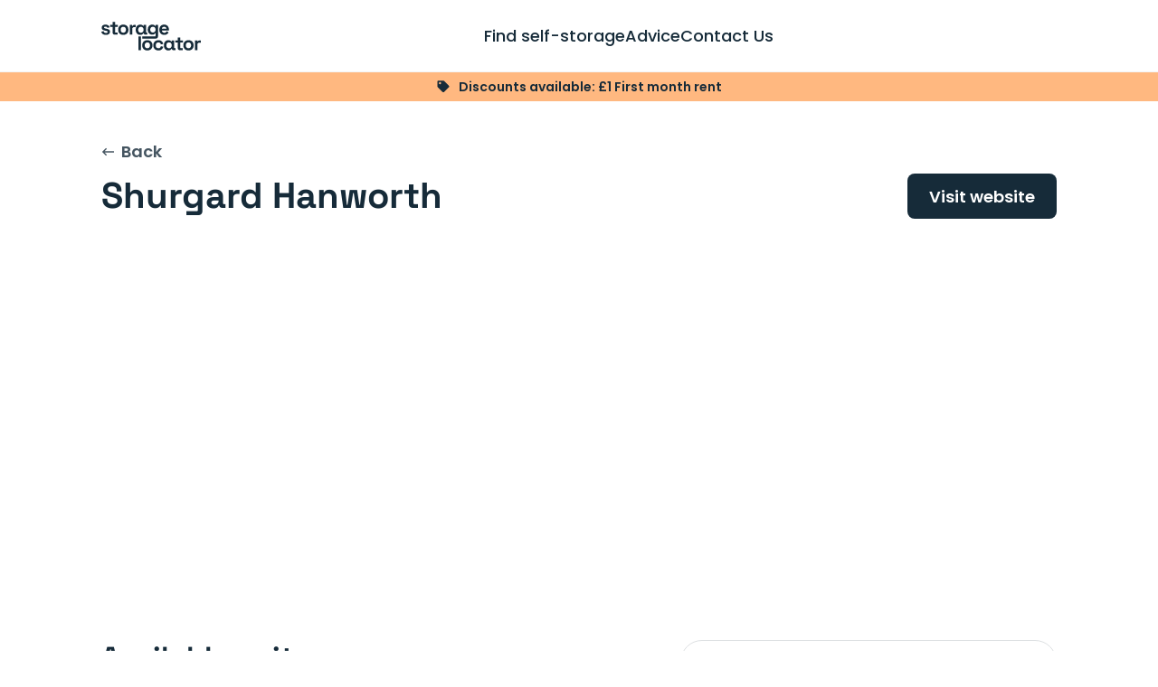

--- FILE ---
content_type: text/html; charset=UTF-8
request_url: https://storagelocator.co.uk/location/shurgard-hanworth/
body_size: 9050
content:
<!doctype html>
<html class="scroll-smooth scroll-p-104" lang="en-GB">
<head>
    <meta charset="UTF-8"/>
    <meta name="viewport" content="width=device-width, initial-scale=1, user-scalable=no">

    <script>
			window.GOOGLE_MAPS_API = 'AIzaSyBxqrFCwWDoF6268dcXdD78gKiMNFZNXmQ';
    </script>

    <meta name='robots' content='index, follow, max-image-preview:large, max-snippet:-1, max-video-preview:-1' />
<script id="cookieyes" type="text/javascript" src="https://cdn-cookieyes.com/client_data/0ec2e418f20d07c2df8bd63d/script.js"></script>
<!-- Google Tag Manager for WordPress by gtm4wp.com -->
<script data-cfasync="false" data-pagespeed-no-defer>
	var gtm4wp_datalayer_name = "dataLayer";
	var dataLayer = dataLayer || [];

	const gtm4wp_scrollerscript_debugmode         = false;
	const gtm4wp_scrollerscript_callbacktime      = 100;
	const gtm4wp_scrollerscript_readerlocation    = 150;
	const gtm4wp_scrollerscript_contentelementid  = "content";
	const gtm4wp_scrollerscript_scannertime       = 60;
</script>
<!-- End Google Tag Manager for WordPress by gtm4wp.com -->
            <link rel="preload" href="https://storagelocator.co.uk/wp-content/themes/newstoragelocator/assets/fonts/Poppins/poppins-regular-webfont.woff2" as="font" type="font/woff2" crossorigin>
            <link rel="preload" href="https://storagelocator.co.uk/wp-content/themes/newstoragelocator/assets/fonts/Poppins/poppins-medium-webfont.woff2" as="font" type="font/woff2" crossorigin>
            <link rel="preload" href="https://storagelocator.co.uk/wp-content/themes/newstoragelocator/assets/fonts/Poppins/poppins-semibold-webfont.woff2" as="font" type="font/woff2" crossorigin>
            <link rel="preload" href="https://storagelocator.co.uk/wp-content/themes/newstoragelocator/assets/fonts/Space_Grotesk/space-grotesk-bold.woff2" as="font" type="font/woff2" crossorigin>
            
	<!-- This site is optimized with the Yoast SEO Premium plugin v26.7 (Yoast SEO v26.7) - https://yoast.com/wordpress/plugins/seo/ -->
	<title>Shurgard Hanworth - Storage Locator</title>
	<meta name="description" content="Learn more about storage at Shurgard Hanworth. Compare features &amp; prices for nearby units near Hanworth and across the UK." />
	<link rel="canonical" href="https://storagelocator.co.uk/location/shurgard-hanworth/" />
	<meta property="og:locale" content="en_GB" />
	<meta property="og:type" content="article" />
	<meta property="og:title" content="Shurgard Hanworth" />
	<meta property="og:description" content="Learn more about storage at Shurgard Hanworth. Compare features &amp; prices for nearby units near Hanworth and across the UK." />
	<meta property="og:url" content="https://storagelocator.co.uk/location/shurgard-hanworth/" />
	<meta property="og:site_name" content="Storage Locator" />
	<meta property="article:modified_time" content="2025-03-12T14:38:59+00:00" />
	<meta name="twitter:card" content="summary_large_image" />
	<script type="application/ld+json" class="yoast-schema-graph">{"@context":"https://schema.org","@graph":[{"@type":"WebPage","@id":"https://storagelocator.co.uk/location/shurgard-hanworth/","url":"https://storagelocator.co.uk/location/shurgard-hanworth/","name":"Shurgard Hanworth - Storage Locator","isPartOf":{"@id":"https://storagelocator.co.uk/#website"},"datePublished":"2025-03-12T14:38:53+00:00","dateModified":"2025-03-12T14:38:59+00:00","description":"Learn more about storage at Shurgard Hanworth. Compare features & prices for nearby units near Hanworth and across the UK.","breadcrumb":{"@id":"https://storagelocator.co.uk/location/shurgard-hanworth/#breadcrumb"},"inLanguage":"en-GB","potentialAction":[{"@type":"ReadAction","target":["https://storagelocator.co.uk/location/shurgard-hanworth/"]}]},{"@type":"BreadcrumbList","@id":"https://storagelocator.co.uk/location/shurgard-hanworth/#breadcrumb","itemListElement":[{"@type":"ListItem","position":1,"name":"Home","item":"https://storagelocator.co.uk/"},{"@type":"ListItem","position":2,"name":"Location","item":"https://storagelocator.co.uk/locations/"},{"@type":"ListItem","position":3,"name":"Shurgard Hanworth"}]},{"@type":"WebSite","@id":"https://storagelocator.co.uk/#website","url":"https://storagelocator.co.uk/","name":"Storage Locator","description":"","potentialAction":[{"@type":"SearchAction","target":{"@type":"EntryPoint","urlTemplate":"https://storagelocator.co.uk/?s={search_term_string}"},"query-input":{"@type":"PropertyValueSpecification","valueRequired":true,"valueName":"search_term_string"}}],"inLanguage":"en-GB"}]}</script>
	<!-- / Yoast SEO Premium plugin. -->



<!-- Google Tag Manager for WordPress by gtm4wp.com -->
<!-- GTM Container placement set to automatic -->
<script data-cfasync="false" data-pagespeed-no-defer>
	var dataLayer_content = {"pageTitle":"Shurgard Hanworth - Storage Locator","pagePostType":"locations","pagePostType2":"single-locations","pageAttributes":[null,null],"pagePostAuthorID":2,"pagePostAuthor":"Dávid Kovács","pagePostDate":"12 March 2025","pagePostDateYear":2025,"pagePostDateMonth":3,"pagePostDateDay":12,"pagePostDateDayName":"Wednesday","pagePostDateHour":14,"pagePostDateMinute":38,"pagePostDateIso":"2025-03-12T14:38:53+00:00","pagePostDateUnix":1741790333,"pagePostTerms":{"meta":{"location_id":535,"name":"Shurgard Hanworth","last_updated":"2\/18\/2025","unit_type":"Indoor","website":"https:\/\/www.shurgard.com\/en-gb\/self-storage-uk\/london\/hanworth","address":"Popham Close, Hanworth","post_code":"TW13 6JE","lat":51.4366343,"lng":-0.382556033,"area":"London","size_1":50,"price_1":48.23,"size_2":100,"price_2":80.31,"size_3":"","price_3":"","price_unavailable":0,"discount":"£1 First month rent","provider_name":"Shurgard","provider_description":"Self-storage facility located on Popham Close, just off the A312 Hampton Road West. Storage units from 15sqft to 240sqft. Minimum storage term of 7 days. Short-term and long-term storage available.","feature_1":"24\/7 CCTV","feature_2":"Access 7 days a week","feature_3":"PIN code access","feature_4":"Call for quote or book online","feature_5":"","feature_6":""}},"postCountOnPage":1,"postCountTotal":1,"postID":7776,"postFormat":"standard"};
	dataLayer.push( dataLayer_content );
</script>
<script data-cfasync="false" data-pagespeed-no-defer>
(function(w,d,s,l,i){w[l]=w[l]||[];w[l].push({'gtm.start':
new Date().getTime(),event:'gtm.js'});var f=d.getElementsByTagName(s)[0],
j=d.createElement(s),dl=l!='dataLayer'?'&l='+l:'';j.async=true;j.src=
'//www.googletagmanager.com/gtm.js?id='+i+dl;f.parentNode.insertBefore(j,f);
})(window,document,'script','dataLayer','GTM-5GRL7LKW');
</script>
<!-- End Google Tag Manager for WordPress by gtm4wp.com --><link rel="alternate" title="oEmbed (JSON)" type="application/json+oembed" href="https://storagelocator.co.uk/wp-json/oembed/1.0/embed?url=https%3A%2F%2Fstoragelocator.co.uk%2Flocation%2Fshurgard-hanworth%2F" />
<link rel="alternate" title="oEmbed (XML)" type="text/xml+oembed" href="https://storagelocator.co.uk/wp-json/oembed/1.0/embed?url=https%3A%2F%2Fstoragelocator.co.uk%2Flocation%2Fshurgard-hanworth%2F&#038;format=xml" />
<style id='wp-img-auto-sizes-contain-inline-css'>
img:is([sizes=auto i],[sizes^="auto," i]){contain-intrinsic-size:3000px 1500px}
/*# sourceURL=wp-img-auto-sizes-contain-inline-css */
</style>
<link rel='stylesheet' id='app-css' href='https://storagelocator.co.uk/wp-content/themes/newstoragelocator/assets/styles/build/app.css?ver=1.4.2' media='all' />
<script src="https://storagelocator.co.uk/wp-content/plugins/duracelltomi-google-tag-manager/dist/js/analytics-talk-content-tracking.js?ver=1.22.3" id="gtm4wp-scroll-tracking-js"></script>
<link rel="https://api.w.org/" href="https://storagelocator.co.uk/wp-json/" /><link rel="alternate" title="JSON" type="application/json" href="https://storagelocator.co.uk/wp-json/wp/v2/locations/7776" /><link rel="EditURI" type="application/rsd+xml" title="RSD" href="https://storagelocator.co.uk/xmlrpc.php?rsd" />

<link rel='shortlink' href='https://storagelocator.co.uk/?p=7776' />
<link rel="icon" href="https://storagelocator.co.uk/wp-content/uploads/2024/07/favicon-3.png" sizes="32x32" />
<link rel="icon" href="https://storagelocator.co.uk/wp-content/uploads/2024/07/favicon-3.png" sizes="192x192" />
<link rel="apple-touch-icon" href="https://storagelocator.co.uk/wp-content/uploads/2024/07/favicon-3.png" />
<meta name="msapplication-TileImage" content="https://storagelocator.co.uk/wp-content/uploads/2024/07/favicon-3.png" />


        <style id='global-styles-inline-css'>
:root{--wp--preset--aspect-ratio--square: 1;--wp--preset--aspect-ratio--4-3: 4/3;--wp--preset--aspect-ratio--3-4: 3/4;--wp--preset--aspect-ratio--3-2: 3/2;--wp--preset--aspect-ratio--2-3: 2/3;--wp--preset--aspect-ratio--16-9: 16/9;--wp--preset--aspect-ratio--9-16: 9/16;--wp--preset--color--black: #000000;--wp--preset--color--cyan-bluish-gray: #abb8c3;--wp--preset--color--white: #ffffff;--wp--preset--color--pale-pink: #f78da7;--wp--preset--color--vivid-red: #cf2e2e;--wp--preset--color--luminous-vivid-orange: #ff6900;--wp--preset--color--luminous-vivid-amber: #fcb900;--wp--preset--color--light-green-cyan: #7bdcb5;--wp--preset--color--vivid-green-cyan: #00d084;--wp--preset--color--pale-cyan-blue: #8ed1fc;--wp--preset--color--vivid-cyan-blue: #0693e3;--wp--preset--color--vivid-purple: #9b51e0;--wp--preset--gradient--vivid-cyan-blue-to-vivid-purple: linear-gradient(135deg,rgb(6,147,227) 0%,rgb(155,81,224) 100%);--wp--preset--gradient--light-green-cyan-to-vivid-green-cyan: linear-gradient(135deg,rgb(122,220,180) 0%,rgb(0,208,130) 100%);--wp--preset--gradient--luminous-vivid-amber-to-luminous-vivid-orange: linear-gradient(135deg,rgb(252,185,0) 0%,rgb(255,105,0) 100%);--wp--preset--gradient--luminous-vivid-orange-to-vivid-red: linear-gradient(135deg,rgb(255,105,0) 0%,rgb(207,46,46) 100%);--wp--preset--gradient--very-light-gray-to-cyan-bluish-gray: linear-gradient(135deg,rgb(238,238,238) 0%,rgb(169,184,195) 100%);--wp--preset--gradient--cool-to-warm-spectrum: linear-gradient(135deg,rgb(74,234,220) 0%,rgb(151,120,209) 20%,rgb(207,42,186) 40%,rgb(238,44,130) 60%,rgb(251,105,98) 80%,rgb(254,248,76) 100%);--wp--preset--gradient--blush-light-purple: linear-gradient(135deg,rgb(255,206,236) 0%,rgb(152,150,240) 100%);--wp--preset--gradient--blush-bordeaux: linear-gradient(135deg,rgb(254,205,165) 0%,rgb(254,45,45) 50%,rgb(107,0,62) 100%);--wp--preset--gradient--luminous-dusk: linear-gradient(135deg,rgb(255,203,112) 0%,rgb(199,81,192) 50%,rgb(65,88,208) 100%);--wp--preset--gradient--pale-ocean: linear-gradient(135deg,rgb(255,245,203) 0%,rgb(182,227,212) 50%,rgb(51,167,181) 100%);--wp--preset--gradient--electric-grass: linear-gradient(135deg,rgb(202,248,128) 0%,rgb(113,206,126) 100%);--wp--preset--gradient--midnight: linear-gradient(135deg,rgb(2,3,129) 0%,rgb(40,116,252) 100%);--wp--preset--font-size--small: 13px;--wp--preset--font-size--medium: 20px;--wp--preset--font-size--large: 36px;--wp--preset--font-size--x-large: 42px;--wp--preset--spacing--20: 0.44rem;--wp--preset--spacing--30: 0.67rem;--wp--preset--spacing--40: 1rem;--wp--preset--spacing--50: 1.5rem;--wp--preset--spacing--60: 2.25rem;--wp--preset--spacing--70: 3.38rem;--wp--preset--spacing--80: 5.06rem;--wp--preset--shadow--natural: 6px 6px 9px rgba(0, 0, 0, 0.2);--wp--preset--shadow--deep: 12px 12px 50px rgba(0, 0, 0, 0.4);--wp--preset--shadow--sharp: 6px 6px 0px rgba(0, 0, 0, 0.2);--wp--preset--shadow--outlined: 6px 6px 0px -3px rgb(255, 255, 255), 6px 6px rgb(0, 0, 0);--wp--preset--shadow--crisp: 6px 6px 0px rgb(0, 0, 0);}:root { --wp--style--global--content-size: 840px;--wp--style--global--wide-size: 840px; }:where(body) { margin: 0; }.wp-site-blocks > .alignleft { float: left; margin-right: 2em; }.wp-site-blocks > .alignright { float: right; margin-left: 2em; }.wp-site-blocks > .aligncenter { justify-content: center; margin-left: auto; margin-right: auto; }:where(.is-layout-flex){gap: 0.5em;}:where(.is-layout-grid){gap: 0.5em;}.is-layout-flow > .alignleft{float: left;margin-inline-start: 0;margin-inline-end: 2em;}.is-layout-flow > .alignright{float: right;margin-inline-start: 2em;margin-inline-end: 0;}.is-layout-flow > .aligncenter{margin-left: auto !important;margin-right: auto !important;}.is-layout-constrained > .alignleft{float: left;margin-inline-start: 0;margin-inline-end: 2em;}.is-layout-constrained > .alignright{float: right;margin-inline-start: 2em;margin-inline-end: 0;}.is-layout-constrained > .aligncenter{margin-left: auto !important;margin-right: auto !important;}.is-layout-constrained > :where(:not(.alignleft):not(.alignright):not(.alignfull)){max-width: var(--wp--style--global--content-size);margin-left: auto !important;margin-right: auto !important;}.is-layout-constrained > .alignwide{max-width: var(--wp--style--global--wide-size);}body .is-layout-flex{display: flex;}.is-layout-flex{flex-wrap: wrap;align-items: center;}.is-layout-flex > :is(*, div){margin: 0;}body .is-layout-grid{display: grid;}.is-layout-grid > :is(*, div){margin: 0;}body{font-family: -apple-system,BlinkMacSystemFont,"Segoe UI",Roboto,Oxygen-Sans,Ubuntu,Cantarell,"Helvetica Neue",sans-serif;font-size: 1.125rem;line-height: 1.8;padding-top: 0px;padding-right: 0px;padding-bottom: 0px;padding-left: 0px;}a:where(:not(.wp-element-button)){text-decoration: underline;}:root :where(.wp-element-button, .wp-block-button__link){background-color: #32373c;border-width: 0;color: #fff;font-family: inherit;font-size: inherit;font-style: inherit;font-weight: inherit;letter-spacing: inherit;line-height: inherit;padding-top: calc(0.667em + 2px);padding-right: calc(1.333em + 2px);padding-bottom: calc(0.667em + 2px);padding-left: calc(1.333em + 2px);text-decoration: none;text-transform: inherit;}.has-black-color{color: var(--wp--preset--color--black) !important;}.has-cyan-bluish-gray-color{color: var(--wp--preset--color--cyan-bluish-gray) !important;}.has-white-color{color: var(--wp--preset--color--white) !important;}.has-pale-pink-color{color: var(--wp--preset--color--pale-pink) !important;}.has-vivid-red-color{color: var(--wp--preset--color--vivid-red) !important;}.has-luminous-vivid-orange-color{color: var(--wp--preset--color--luminous-vivid-orange) !important;}.has-luminous-vivid-amber-color{color: var(--wp--preset--color--luminous-vivid-amber) !important;}.has-light-green-cyan-color{color: var(--wp--preset--color--light-green-cyan) !important;}.has-vivid-green-cyan-color{color: var(--wp--preset--color--vivid-green-cyan) !important;}.has-pale-cyan-blue-color{color: var(--wp--preset--color--pale-cyan-blue) !important;}.has-vivid-cyan-blue-color{color: var(--wp--preset--color--vivid-cyan-blue) !important;}.has-vivid-purple-color{color: var(--wp--preset--color--vivid-purple) !important;}.has-black-background-color{background-color: var(--wp--preset--color--black) !important;}.has-cyan-bluish-gray-background-color{background-color: var(--wp--preset--color--cyan-bluish-gray) !important;}.has-white-background-color{background-color: var(--wp--preset--color--white) !important;}.has-pale-pink-background-color{background-color: var(--wp--preset--color--pale-pink) !important;}.has-vivid-red-background-color{background-color: var(--wp--preset--color--vivid-red) !important;}.has-luminous-vivid-orange-background-color{background-color: var(--wp--preset--color--luminous-vivid-orange) !important;}.has-luminous-vivid-amber-background-color{background-color: var(--wp--preset--color--luminous-vivid-amber) !important;}.has-light-green-cyan-background-color{background-color: var(--wp--preset--color--light-green-cyan) !important;}.has-vivid-green-cyan-background-color{background-color: var(--wp--preset--color--vivid-green-cyan) !important;}.has-pale-cyan-blue-background-color{background-color: var(--wp--preset--color--pale-cyan-blue) !important;}.has-vivid-cyan-blue-background-color{background-color: var(--wp--preset--color--vivid-cyan-blue) !important;}.has-vivid-purple-background-color{background-color: var(--wp--preset--color--vivid-purple) !important;}.has-black-border-color{border-color: var(--wp--preset--color--black) !important;}.has-cyan-bluish-gray-border-color{border-color: var(--wp--preset--color--cyan-bluish-gray) !important;}.has-white-border-color{border-color: var(--wp--preset--color--white) !important;}.has-pale-pink-border-color{border-color: var(--wp--preset--color--pale-pink) !important;}.has-vivid-red-border-color{border-color: var(--wp--preset--color--vivid-red) !important;}.has-luminous-vivid-orange-border-color{border-color: var(--wp--preset--color--luminous-vivid-orange) !important;}.has-luminous-vivid-amber-border-color{border-color: var(--wp--preset--color--luminous-vivid-amber) !important;}.has-light-green-cyan-border-color{border-color: var(--wp--preset--color--light-green-cyan) !important;}.has-vivid-green-cyan-border-color{border-color: var(--wp--preset--color--vivid-green-cyan) !important;}.has-pale-cyan-blue-border-color{border-color: var(--wp--preset--color--pale-cyan-blue) !important;}.has-vivid-cyan-blue-border-color{border-color: var(--wp--preset--color--vivid-cyan-blue) !important;}.has-vivid-purple-border-color{border-color: var(--wp--preset--color--vivid-purple) !important;}.has-vivid-cyan-blue-to-vivid-purple-gradient-background{background: var(--wp--preset--gradient--vivid-cyan-blue-to-vivid-purple) !important;}.has-light-green-cyan-to-vivid-green-cyan-gradient-background{background: var(--wp--preset--gradient--light-green-cyan-to-vivid-green-cyan) !important;}.has-luminous-vivid-amber-to-luminous-vivid-orange-gradient-background{background: var(--wp--preset--gradient--luminous-vivid-amber-to-luminous-vivid-orange) !important;}.has-luminous-vivid-orange-to-vivid-red-gradient-background{background: var(--wp--preset--gradient--luminous-vivid-orange-to-vivid-red) !important;}.has-very-light-gray-to-cyan-bluish-gray-gradient-background{background: var(--wp--preset--gradient--very-light-gray-to-cyan-bluish-gray) !important;}.has-cool-to-warm-spectrum-gradient-background{background: var(--wp--preset--gradient--cool-to-warm-spectrum) !important;}.has-blush-light-purple-gradient-background{background: var(--wp--preset--gradient--blush-light-purple) !important;}.has-blush-bordeaux-gradient-background{background: var(--wp--preset--gradient--blush-bordeaux) !important;}.has-luminous-dusk-gradient-background{background: var(--wp--preset--gradient--luminous-dusk) !important;}.has-pale-ocean-gradient-background{background: var(--wp--preset--gradient--pale-ocean) !important;}.has-electric-grass-gradient-background{background: var(--wp--preset--gradient--electric-grass) !important;}.has-midnight-gradient-background{background: var(--wp--preset--gradient--midnight) !important;}.has-small-font-size{font-size: var(--wp--preset--font-size--small) !important;}.has-medium-font-size{font-size: var(--wp--preset--font-size--medium) !important;}.has-large-font-size{font-size: var(--wp--preset--font-size--large) !important;}.has-x-large-font-size{font-size: var(--wp--preset--font-size--x-large) !important;}
/*# sourceURL=global-styles-inline-css */
</style>
</head>

<body class="wp-singular locations-template-default single single-locations postid-7776 wp-theme-newstoragelocator flex flex-col !min-h-svh min-h-screen font-primary text-black-1000 overflow-x-hidden">
    <header class="fixed top-0 inset-x-0 z-50 h-80">
        <div class="h-full md:border-b border-black-50 bg-white" x-data="{menuOpen: false}">
    <nav class="container flex items-center justify-between h-full">
        <a href="https://storagelocator.co.uk/" title="Home">
            <svg class="w-100 md:w-110 h-30 md:h-32 fill-current"><use href="https://storagelocator.co.uk/wp-content/themes/newstoragelocator/assets/images/sprite.svg?ver=1.4.2#site-logo"></use></svg>
        </a>
        <div class="max-md:fixed max-md:top-80 max-md:inset-x-0 max-md:bottom-0 flex flex-col md:h-full max-md:border-t max-md:border-black-150 max-md:bg-white max-md:aria-hidden:hidden" :aria-hidden="!menuOpen">
            <div class="flex-1 max-md:overflow-y-auto">
                <ul class="max-md:container flex max-md:flex-col md:items-center md:h-full gap-x-40 gap-y-4 max-md:py-24 font-medium">
                                            <li class="group md:relative max-md:pt-8 max-md:rounded-md max-md:border max-md:border-white max-md:aria-expanded:border-black-150" :aria-expanded="isOpen" x-data="{isOpen: false}" @mouseleave="isOpen = false">
                            <button class="relative py-16 overflow-hidden max-md:hidden" @mouseenter="isOpen = true">
                                <span class="absolute inset-x-0 bottom-0 h-2 bg-orange-500 -translate-x-[101%] group-aria-expanded:translate-x-0 transition"></span>
                                Find self-storage
                            </button>
                            <button class="flex justify-between w-full py-8 md:hidden" @click="isOpen = !isOpen">
                                <span class="self-center px-16 text-2xl">Find self-storage</span>
                                <span class="flex items-center justify-center self-stretch shrink-0 w-56">
                                    <svg class="size-10 fill-black-400 group-aria-expanded:fill-black-1000 group-aria-expanded:rotate-180"><use href="https://storagelocator.co.uk/wp-content/themes/newstoragelocator/assets/images/sprite.svg?ver=1.4.2#caret-down"></use></svg>
                                </span>
                            </button>
                            <div class="md:absolute md:top-full md:left-1/2 md:w-500 md:rounded-lg md:border md:border-black-150 md:bg-white md:shadow-sm font-medium leading-tight md:overflow-hidden md:-translate-x-1/2 md:aria-hidden:opacity-0 md:aria-hidden:translate-y-20 md:aria-hidden:pointer-events-none max-md:aria-hidden:hidden transition ease-out-back duration-500 will-change-transform" :aria-hidden="!isOpen" x-cloak>

                                                                                                            <ul class="divide-y divide-black-150 border-b border-black-150">
                                            <li class="group/item relative flex gap-24 md:gap-40 p-16 md:p-24 hover:bg-black-50 transition">
                                                <div class="flex flex-col flex-1 py-8">
                                                    <a href="https://storagelocator.co.uk/location-results/" title="Self-storage&#x20;near&#x20;you" class="block mb-4 text-lg extended">Self-storage near you</a>
                                                                                                            <span class="text-sm font-normal text-black-800">View on a map</span>
                                                                                                        <svg class="size-18 mt-auto fill-orange-500 -translate-x-6 group-hover/item:translate-x-0 opacity-0 group-hover/item:opacity-100 transition"><use href="https://storagelocator.co.uk/wp-content/themes/newstoragelocator/assets/images/sprite.svg?ver=1.4.2#arrow-right"></use></svg>
                                                </div>
                                                <div class="shrink-0 w-120 md:w-200">
                                                    <img src="https://storagelocator.co.uk/wp-content/uploads/2024/07/map-200x120-c-default-200x120-c-default.jpg" title="Self-storage near you" class="w-full h-120 rounded-md object-cover" alt="" loading="lazy">
                                                </div>
                                            </li>
                                        </ul>
                                                                                                                                                <ul class="leading-snug">
                                            <li>
                                                <a href="https://storagelocator.co.uk/areas/" title="All&#x20;storage&#x20;areas" class="group/item flex items-center justify-between px-16 md:px-24 py-16 hover:bg-black-50 transition">
                                                    All storage areas
                                                    <svg class="size-18 ml-30 fill-orange-500 -translate-x-6 group-hover/item:translate-x-0 opacity-0 group-hover/item:opacity-100 transition"><use href="https://storagelocator.co.uk/wp-content/themes/newstoragelocator/assets/images/sprite.svg?ver=1.4.2#arrow-right"></use></svg>
                                                </a>
                                            </li>
                                        </ul>
                                                                                                                                                <ul class="leading-snug">
                                            <li>
                                                <a href="https://storagelocator.co.uk/areas/london-self-storage/" title="Storage&#x20;in&#x20;London" class="group/item flex items-center justify-between px-16 md:px-24 py-16 hover:bg-black-50 transition">
                                                    Storage in London
                                                    <svg class="size-18 ml-30 fill-orange-500 -translate-x-6 group-hover/item:translate-x-0 opacity-0 group-hover/item:opacity-100 transition"><use href="https://storagelocator.co.uk/wp-content/themes/newstoragelocator/assets/images/sprite.svg?ver=1.4.2#arrow-right"></use></svg>
                                                </a>
                                            </li>
                                        </ul>
                                                                                                                                                <ul class="leading-snug">
                                            <li>
                                                <a href="https://storagelocator.co.uk/areas/birmingham-self-storage/" title="Storage&#x20;in&#x20;Birmingham" class="group/item flex items-center justify-between px-16 md:px-24 py-16 hover:bg-black-50 transition">
                                                    Storage in Birmingham
                                                    <svg class="size-18 ml-30 fill-orange-500 -translate-x-6 group-hover/item:translate-x-0 opacity-0 group-hover/item:opacity-100 transition"><use href="https://storagelocator.co.uk/wp-content/themes/newstoragelocator/assets/images/sprite.svg?ver=1.4.2#arrow-right"></use></svg>
                                                </a>
                                            </li>
                                        </ul>
                                                                                                                                                <ul class="leading-snug">
                                            <li>
                                                <a href="https://storagelocator.co.uk/areas/bristol-self-storage/" title="Storage&#x20;in&#x20;Bristol" class="group/item flex items-center justify-between px-16 md:px-24 py-16 hover:bg-black-50 transition">
                                                    Storage in Bristol
                                                    <svg class="size-18 ml-30 fill-orange-500 -translate-x-6 group-hover/item:translate-x-0 opacity-0 group-hover/item:opacity-100 transition"><use href="https://storagelocator.co.uk/wp-content/themes/newstoragelocator/assets/images/sprite.svg?ver=1.4.2#arrow-right"></use></svg>
                                                </a>
                                            </li>
                                        </ul>
                                                                                                                                                <ul class="leading-snug">
                                            <li>
                                                <a href="https://storagelocator.co.uk/areas/edinburgh-self-storage/" title="Storage&#x20;in&#x20;Edinburgh" class="group/item flex items-center justify-between px-16 md:px-24 py-16 hover:bg-black-50 transition">
                                                    Storage in Edinburgh
                                                    <svg class="size-18 ml-30 fill-orange-500 -translate-x-6 group-hover/item:translate-x-0 opacity-0 group-hover/item:opacity-100 transition"><use href="https://storagelocator.co.uk/wp-content/themes/newstoragelocator/assets/images/sprite.svg?ver=1.4.2#arrow-right"></use></svg>
                                                </a>
                                            </li>
                                        </ul>
                                                                                                                                                <ul class="leading-snug">
                                            <li>
                                                <a href="https://storagelocator.co.uk/areas/manchester-self-storage/" title="Storage&#x20;in&#x20;Manchester" class="group/item flex items-center justify-between px-16 md:px-24 py-16 hover:bg-black-50 transition">
                                                    Storage in Manchester
                                                    <svg class="size-18 ml-30 fill-orange-500 -translate-x-6 group-hover/item:translate-x-0 opacity-0 group-hover/item:opacity-100 transition"><use href="https://storagelocator.co.uk/wp-content/themes/newstoragelocator/assets/images/sprite.svg?ver=1.4.2#arrow-right"></use></svg>
                                                </a>
                                            </li>
                                        </ul>
                                                                                                </div>
                        </li>
                                            <li class="group md:relative max-md:pt-8 max-md:rounded-md max-md:border max-md:border-white max-md:aria-expanded:border-black-150" :aria-expanded="isOpen" x-data="{isOpen: false}" @mouseleave="isOpen = false">
                            <button class="relative py-16 overflow-hidden max-md:hidden" @mouseenter="isOpen = true">
                                <span class="absolute inset-x-0 bottom-0 h-2 bg-orange-500 -translate-x-[101%] group-aria-expanded:translate-x-0 transition"></span>
                                Advice
                            </button>
                            <button class="flex justify-between w-full py-8 md:hidden" @click="isOpen = !isOpen">
                                <span class="self-center px-16 text-2xl">Advice</span>
                                <span class="flex items-center justify-center self-stretch shrink-0 w-56">
                                    <svg class="size-10 fill-black-400 group-aria-expanded:fill-black-1000 group-aria-expanded:rotate-180"><use href="https://storagelocator.co.uk/wp-content/themes/newstoragelocator/assets/images/sprite.svg?ver=1.4.2#caret-down"></use></svg>
                                </span>
                            </button>
                            <div class="md:absolute md:top-full md:left-1/2 md:w-500 md:rounded-lg md:border md:border-black-150 md:bg-white md:shadow-sm font-medium leading-tight md:overflow-hidden md:-translate-x-1/2 md:aria-hidden:opacity-0 md:aria-hidden:translate-y-20 md:aria-hidden:pointer-events-none max-md:aria-hidden:hidden transition ease-out-back duration-500 will-change-transform" :aria-hidden="!isOpen" x-cloak>

                                                                                                            <ul class="divide-y divide-black-150 border-b border-black-150">
                                            <li class="group/item relative flex gap-24 md:gap-40 p-16 md:p-24 hover:bg-black-50 transition">
                                                <div class="flex flex-col flex-1 py-8">
                                                    <a href="https://storagelocator.co.uk/advice/" title="Blog" class="block mb-4 text-lg extended">Blog</a>
                                                                                                            <span class="text-sm font-normal text-black-800">Get tips and tricks on moving and storage.</span>
                                                                                                        <svg class="size-18 mt-auto fill-orange-500 -translate-x-6 group-hover/item:translate-x-0 opacity-0 group-hover/item:opacity-100 transition"><use href="https://storagelocator.co.uk/wp-content/themes/newstoragelocator/assets/images/sprite.svg?ver=1.4.2#arrow-right"></use></svg>
                                                </div>
                                                <div class="shrink-0 w-120 md:w-200">
                                                    <img src="https://storagelocator.co.uk/wp-content/uploads/2024/05/shutterstock_2218578209-scaled-1-200x120-c-default.jpg" title="Blog" class="w-full h-120 rounded-md object-cover" alt="Students pack boxes ready to leave their accommodation" loading="lazy">
                                                </div>
                                            </li>
                                        </ul>
                                                                                                                                                <ul class="divide-y divide-black-150 border-b border-black-150">
                                            <li class="group/item relative flex gap-24 md:gap-40 p-16 md:p-24 hover:bg-black-50 transition">
                                                <div class="flex flex-col flex-1 py-8">
                                                    <a href="https://storagelocator.co.uk/faqs/" title="FAQs" class="block mb-4 text-lg extended">FAQs</a>
                                                                                                            <span class="text-sm font-normal text-black-800">Still have more questions?</span>
                                                                                                        <svg class="size-18 mt-auto fill-orange-500 -translate-x-6 group-hover/item:translate-x-0 opacity-0 group-hover/item:opacity-100 transition"><use href="https://storagelocator.co.uk/wp-content/themes/newstoragelocator/assets/images/sprite.svg?ver=1.4.2#arrow-right"></use></svg>
                                                </div>
                                                <div class="shrink-0 w-120 md:w-200">
                                                    <img src="https://storagelocator.co.uk/wp-content/uploads/2024/07/shutterstock_1914097111-200x120-c-default.jpg" title="FAQs" class="w-full h-120 rounded-md object-cover" alt="" loading="lazy">
                                                </div>
                                            </li>
                                        </ul>
                                                                                                </div>
                        </li>
                                            <li class="group md:relative max-md:pt-8 max-md:rounded-md max-md:border max-md:border-white max-md:aria-expanded:border-black-150" :aria-expanded="isOpen" x-data="{isOpen: false}" @mouseleave="isOpen = false">
                            <button class="relative py-16 overflow-hidden max-md:hidden" @mouseenter="isOpen = true">
                                <span class="absolute inset-x-0 bottom-0 h-2 bg-orange-500 -translate-x-[101%] group-aria-expanded:translate-x-0 transition"></span>
                                Contact Us
                            </button>
                            <button class="flex justify-between w-full py-8 md:hidden" @click="isOpen = !isOpen">
                                <span class="self-center px-16 text-2xl">Contact Us</span>
                                <span class="flex items-center justify-center self-stretch shrink-0 w-56">
                                    <svg class="size-10 fill-black-400 group-aria-expanded:fill-black-1000 group-aria-expanded:rotate-180"><use href="https://storagelocator.co.uk/wp-content/themes/newstoragelocator/assets/images/sprite.svg?ver=1.4.2#caret-down"></use></svg>
                                </span>
                            </button>
                            <div class="md:absolute md:top-full md:left-1/2 md:w-500 md:rounded-lg md:border md:border-black-150 md:bg-white md:shadow-sm font-medium leading-tight md:overflow-hidden md:-translate-x-1/2 md:aria-hidden:opacity-0 md:aria-hidden:translate-y-20 md:aria-hidden:pointer-events-none max-md:aria-hidden:hidden transition ease-out-back duration-500 will-change-transform" :aria-hidden="!isOpen" x-cloak>

                                                                                                            <ul class="divide-y divide-black-150 border-b border-black-150">
                                            <li class="group/item relative flex gap-24 md:gap-40 p-16 md:p-24 hover:bg-black-50 transition">
                                                <div class="flex flex-col flex-1 py-8">
                                                    <a href="https://storagelocator.co.uk/speak-to-an-expert/" title="Contact&#x20;Us" class="block mb-4 text-lg extended">Contact Us</a>
                                                                                                            <span class="text-sm font-normal text-black-800">Speak to an expert</span>
                                                                                                        <svg class="size-18 mt-auto fill-orange-500 -translate-x-6 group-hover/item:translate-x-0 opacity-0 group-hover/item:opacity-100 transition"><use href="https://storagelocator.co.uk/wp-content/themes/newstoragelocator/assets/images/sprite.svg?ver=1.4.2#arrow-right"></use></svg>
                                                </div>
                                                <div class="shrink-0 w-120 md:w-200">
                                                    <img src="https://storagelocator.co.uk/wp-content/uploads/2024/07/shutterstock_1676132485-200x120-c-default.jpg" title="Contact Us" class="w-full h-120 rounded-md object-cover" alt="" loading="lazy">
                                                </div>
                                            </li>
                                        </ul>
                                                                                                                                                <ul class="divide-y divide-black-150 border-b border-black-150">
                                            <li class="group/item relative flex gap-24 md:gap-40 p-16 md:p-24 hover:bg-black-50 transition">
                                                <div class="flex flex-col flex-1 py-8">
                                                    <a href="https://storagelocator.co.uk/partners/" title="Partners" class="block mb-4 text-lg extended">Partners</a>
                                                                                                            <span class="text-sm font-normal text-black-800">Become a partner</span>
                                                                                                        <svg class="size-18 mt-auto fill-orange-500 -translate-x-6 group-hover/item:translate-x-0 opacity-0 group-hover/item:opacity-100 transition"><use href="https://storagelocator.co.uk/wp-content/themes/newstoragelocator/assets/images/sprite.svg?ver=1.4.2#arrow-right"></use></svg>
                                                </div>
                                                <div class="shrink-0 w-120 md:w-200">
                                                    <img src="https://storagelocator.co.uk/wp-content/uploads/2024/07/shutterstock_2272203125-1-200x120-c-default.jpg" title="Partners" class="w-full h-120 rounded-md object-cover" alt="" loading="lazy">
                                                </div>
                                            </li>
                                        </ul>
                                                                                                </div>
                        </li>
                                    </ul>
            </div>
                            <div class="py-16 border-t border-black-150 md:hidden">
                    <div class="container">
                        <a href="tel:0800 011 9026" title="0800 011 9026" target="" class="button-primary w-full">0800 011 9026</a>
                    </div>
                </div>
                    </div>
                    <div class="flex gap-6">
                                <button class="group flex items-center justify-center w-54 md:hidden" :aria-expanded="menuOpen" @click="menuOpen = !menuOpen">
                    <svg class="size-18 fill-current group-aria-expanded:hidden"><use href="https://storagelocator.co.uk/wp-content/themes/newstoragelocator/assets/images/sprite.svg?ver=1.4.2#menu"></use></svg>
                    <svg class="size-14 fill-current hidden group-aria-expanded:block"><use href="https://storagelocator.co.uk/wp-content/themes/newstoragelocator/assets/images/sprite.svg?ver=1.4.2#x"></use></svg>
                </button>
            </div>
            </nav>
</div>
    </header>

    <main class="flex-1 pt-80">
                    <div class="bg-orange-light">
            <div class="container flex items-center justify-center py-8 text-sm font-semibold leading-tight text-center">
                <svg class="size-14 mr-10 fill-current"><use href="https://storagelocator.co.uk/wp-content/themes/newstoragelocator/assets/images/sprite.svg?ver=1.4.2#tag"></use></svg>
                Discounts available: £1 First month rent
            </div>
        </div>
    
<div class="md:pt-40 pb-56 md:pb-64">
    <div class="md:container flex flex-col mb-56 md:mb-66 gap-24">
        <div class="max-md:container">
            <a href="https://storagelocator.co.uk/location-results/" class="inline-flex items-center mb-8 font-semibold text-black-800">
                <svg class="size-14 mr-8 fill-current"><use href="https://storagelocator.co.uk/wp-content/themes/newstoragelocator/assets/images/sprite.svg?ver=1.4.2#arrow-left"></use></svg>
                Back
            </a>
            <div class="flex max-md:flex-col md:items-center md:justify-between gap-x-30 gap-y-24">
                <h1 class="medium-heading">Shurgard Hanworth</h1>
                                    <a href="https://www.shurgard.com/en-gb/self-storage-uk/london/hanworth" data-id="535" target="_blank" title="Shurgard Hanworth" class="button-secondary external-link">Visit website</a>
                            </div>
        </div>
                    <div class="max-md:order-first">
                <div id="map" class="w-full h-400 md:rounded-lg"></div>

<script>
	function initMap() {
		if (!window.google || !window.google.maps) return setTimeout(initMap, 500);

		var location = {lat: 51.4366343, lng: -0.382556033};
		var map = new google.maps.Map(document.getElementById('map'), {
			zoom: 14,
			center: location,
			mapId: '55ef3b71e417a4d9'
		});
		new google.maps.Marker({
			position: location,
			map: map
		});
	}

	window.requireGoogleMaps = true;

	document.addEventListener("DOMContentLoaded", function (event) {
		initMap();
	});
</script>            </div>
            </div>
    <div class="container flex gap-x-24">
        <div class="flex-1">
            <h2 class="small-heading mb-16">Available units</h2>
                            <div>
                    <div class="grid md:grid-cols-2 gap-16 mb-16">
                                                                                    <div class="flex items-center justify-between p-32 rounded-lg bg-black-50 font-secondary text-xl font-bold">
                                    <div>50 ft2</div>
                                                                            <div>
                                            £48.23
                                            <span class="font-medium text-black-800">/ week <sup>*</sup></span>
                                        </div>
                                                                    </div>
                                                                                                                <div class="flex items-center justify-between p-32 rounded-lg bg-black-50 font-secondary text-xl font-bold">
                                    <div>100 ft2</div>
                                                                            <div>
                                            £80.31
                                            <span class="font-medium text-black-800">/ week <sup>*</sup></span>
                                        </div>
                                                                    </div>
                                                                                                                            </div>
                    <p class="mb-48 text-sm leading-relaxed text-black-800 italic">* current price may vary - Storage Locator price is indicative only</p>
                </div>
                        <h2 class="small-heading mb-16">About </h2>
            <p class="mb-24 text-lg leading-relaxed text-black-800">Self-storage facility located on Popham Close, just off the A312 Hampton Road West. Storage units from 15sqft to 240sqft. Minimum storage term of 7 days. Short-term and long-term storage available.</p>
            <ul class="mb-48 space-y-12">
                                                            <li>
                            <div class="inline-flex items-center px-16 rounded-full text-sm font-medium leading-tight h-30 bg-orange-30">
            <div class="flex items-center justify-center shrink-0 size-22 rounded-full -ml-12 mr-8 bg-orange-500">
            <svg class="size-14 fill-white"><use href="https://storagelocator.co.uk/wp-content/themes/newstoragelocator/assets/images/sprite.svg?ver=1.4.2#check"></use></svg>        </div>
        24/7 CCTV</div>
                        </li>
                                                                                <li>
                            <div class="inline-flex items-center px-16 rounded-full text-sm font-medium leading-tight h-30 bg-orange-30">
            <div class="flex items-center justify-center shrink-0 size-22 rounded-full -ml-12 mr-8 bg-orange-500">
            <svg class="size-14 fill-white"><use href="https://storagelocator.co.uk/wp-content/themes/newstoragelocator/assets/images/sprite.svg?ver=1.4.2#check"></use></svg>        </div>
        Access 7 days a week</div>
                        </li>
                                                                                <li>
                            <div class="inline-flex items-center px-16 rounded-full text-sm font-medium leading-tight h-30 bg-orange-30">
            <div class="flex items-center justify-center shrink-0 size-22 rounded-full -ml-12 mr-8 bg-orange-500">
            <svg class="size-14 fill-white"><use href="https://storagelocator.co.uk/wp-content/themes/newstoragelocator/assets/images/sprite.svg?ver=1.4.2#check"></use></svg>        </div>
        PIN code access</div>
                        </li>
                                                                                <li>
                            <div class="inline-flex items-center px-16 rounded-full text-sm font-medium leading-tight h-30 bg-orange-30">
            <div class="flex items-center justify-center shrink-0 size-22 rounded-full -ml-12 mr-8 bg-orange-500">
            <svg class="size-14 fill-white"><use href="https://storagelocator.co.uk/wp-content/themes/newstoragelocator/assets/images/sprite.svg?ver=1.4.2#check"></use></svg>        </div>
        Call for quote or book online</div>
                        </li>
                                                                                                                        </ul>
            <div class="text-center mb-20">
    <p>Sponsored</p>
</div>
<article class="flex max-md:flex-col p-24 md:pl-36 gap-32 rounded-lg bg-black-50">
    <div class="flex-1 md:pt-12">
        <h2 class="small-heading mb-12">Removals</h2>
        <p class="mb-24 text-lg text-black-800 leading-normal">Need help moving? Check out removals</p>
                    <a href="https://lovespace.co.uk/removals/" title="LOVESPACE Removals" target="_blank" class="button-secondary max-md:w-full">LOVESPACE Removals</a>
            </div>
            <div class="flex-1">
            <img src="https://storagelocator.co.uk/wp-content/uploads/2023/11/advice-4-388x0-c-default.jpg" title="Removals" class="w-full h-270 rounded-md object-cover" alt="" loading="lazy">
        </div>
    </article>
        </div>
        <aside class="relative shrink-0 w-416 max-lg:hidden">
            <div class="sticky top-100 p-32 border border-black-150 rounded-lg">
                <h2 class="small-heading mb-24 text-4xl">Shurgard Hanworth</h2>
                <ul class="mb-40 space-y-8 text-lg text-black-800">
                    <li class="flex items-center">
                        <svg class="size-16 mr-12 fill-black-400"><use href="https://storagelocator.co.uk/wp-content/themes/newstoragelocator/assets/images/sprite.svg?ver=1.4.2#door"></use></svg>
                        Indoor
                    </li>
                </ul>
                                    <a href="https://www.shurgard.com/en-gb/self-storage-uk/london/hanworth" data-id="535" target="_blank" title="Shurgard Hanworth" class="button-primary flex external-link">Visit website</a>
                            </div>
        </aside>
    </div>
</div>
    </main>

    <footer>
        <div class="relative py-40 md:pt-72 md:pb-84 bg-[#1b1e20] text-white">
    <div class="container">
        <div class="flex justify-between pb-32">
            <div class="shrink-0 max-md:flex-1 md:w-506">
                <h2 class="heading mb-20 text-5xl max-md:text-center">Get started</h2>
                <form action="https://storagelocator.co.uk/location-results/" method="get" class="flex max-md:flex-col md:p-8 gap-8 md:border md:border-black-150 md:rounded-md md:h-66 ">
    <svg class="size-28 pl-4 my-location cursor-pointer my-auto"><use href="https://storagelocator.co.uk/wp-content/themes/newstoragelocator/assets/images/sprite.svg?ver=1.4.2#locate"></use></svg>
    <input type="text" name="location" class="js-autocomplete md:flex-1 max-md:w-full min-w-1 max-md:h-56 pe-24 md:pe-16 max-md:border max-md:border-black-150 max-md:rounded-sm font-medium focus:outline-0  bg-transparent text-white placeholder:text-black-400" placeholder="Enter a postcode">
    <button type="submit" class="button-primary shrink-0 max-md:w-full min-h-0 max-md:min-h-48 px-32">Find storage</button>
</form>
            </div>
            <a href="https://storagelocator.co.uk/" title="Home">
                <svg class="shrink-0 w-310 h-90 fill-current max-lg:hidden"><use href="https://storagelocator.co.uk/wp-content/themes/newstoragelocator/assets/images/sprite.svg?ver=1.4.2#site-logo"></use></svg>
            </a>
        </div>
        <hr class="max-md:absolute max-md:inset-x-0 md:-mx-12 border-[rgba(240,242,243,0.1)]">
        <div class="flex max-md:flex-col gap-y-50 pt-46 pb-60 leading-tight">
                            <div class="flex-1">
                    <h3 class="mb-28 font-light">Popular areas</h3>
                    <ul class="space-y-18 font-medium">
                                                    <li><a href="https://storagelocator.co.uk/areas/" title="All&#x20;storage&#x20;areas" class="hover:text-orange-500 transition menu-item menu-item-type-post_type_archive menu-item-object-areas menu-item-6330">All storage areas</a></li>
                                                    <li><a href="https://storagelocator.co.uk/areas/london-self-storage/" title="London" class="hover:text-orange-500 transition menu-item menu-item-type-post_type menu-item-object-areas menu-item-5920">London</a></li>
                                                    <li><a href="https://storagelocator.co.uk/areas/birmingham-self-storage/" title="Birmingham" class="hover:text-orange-500 transition menu-item menu-item-type-post_type menu-item-object-areas menu-item-5918">Birmingham</a></li>
                                                    <li><a href="https://storagelocator.co.uk/areas/bristol-self-storage/" title="Bristol" class="hover:text-orange-500 transition menu-item menu-item-type-post_type menu-item-object-areas menu-item-5917">Bristol</a></li>
                                                    <li><a href="https://storagelocator.co.uk/areas/edinburgh-self-storage/" title="Edinburgh" class="hover:text-orange-500 transition menu-item menu-item-type-post_type menu-item-object-areas menu-item-5916">Edinburgh</a></li>
                                                    <li><a href="https://storagelocator.co.uk/areas/manchester-self-storage/" title="Manchester" class="hover:text-orange-500 transition menu-item menu-item-type-post_type menu-item-object-areas menu-item-5919">Manchester</a></li>
                                            </ul>
                </div>
                            <div class="flex-1">
                    <h3 class="mb-28 font-light">Popular advice</h3>
                    <ul class="space-y-18 font-medium">
                                                    <li><a href="https://storagelocator.co.uk/storage-for-moving-home/" title="Storage&#x20;for&#x20;moving&#x20;home" class="hover:text-orange-500 transition menu-item menu-item-type-post_type menu-item-object-page menu-item-6334">Storage for moving home</a></li>
                                                    <li><a href="https://storagelocator.co.uk/furniture-storage-units/" title="Furniture&#x20;storage" class="hover:text-orange-500 transition menu-item menu-item-type-post_type menu-item-object-page menu-item-6335">Furniture storage</a></li>
                                                    <li><a href="https://storagelocator.co.uk/business-storage/" title="Business&#x20;storage" class="hover:text-orange-500 transition menu-item menu-item-type-post_type menu-item-object-page menu-item-6333">Business storage</a></li>
                                                    <li><a href="https://storagelocator.co.uk/long-term-storage/" title="Long-term&#x20;storage" class="hover:text-orange-500 transition menu-item menu-item-type-post_type menu-item-object-page menu-item-6336">Long-term storage</a></li>
                                                    <li><a href="https://storagelocator.co.uk/short-term-storage/" title="Short-term&#x20;storage" class="hover:text-orange-500 transition menu-item menu-item-type-post_type menu-item-object-page menu-item-6332">Short-term storage</a></li>
                                                    <li><a href="https://lovespace.co.uk/student-storage/" title="Student&#x20;storage" class="hover:text-orange-500 transition menu-item menu-item-type-custom menu-item-object-custom menu-item-8485">Student storage</a></li>
                                                    <li><a href="https://storagelocator.co.uk/advice/the-ultimate-moving-house-checklist/" title="The&#x20;ultimate&#x20;moving&#x20;house&#x20;checklist" class="hover:text-orange-500 transition menu-item menu-item-type-post_type menu-item-object-advice menu-item-6015">The ultimate moving house checklist</a></li>
                                                    <li><a href="https://storagelocator.co.uk/advice/5-things-to-do-with-your-boxes-after-you-have-unpacked-in-your-new-home/" title="5&#x20;things&#x20;to&#x20;do&#x20;with&#x20;your&#x20;boxes&#x20;after&#x20;you&#x20;have&#x20;unpacked&#x20;in&#x20;your&#x20;new&#x20;home" class="hover:text-orange-500 transition menu-item menu-item-type-post_type menu-item-object-advice menu-item-6014">5 things to do with your boxes after you have unpacked in your new home</a></li>
                                                    <li><a href="https://storagelocator.co.uk/advice/how-do-i-know-what-kind-of-self-storage-i-need/" title="How&#x20;to&#x20;know&#x20;what&#x20;kind&#x20;of&#x20;self-storage&#x20;you&#x20;need&#x3A;&#x20;a&#x20;comprehensive&#x20;guide&#x00A0;" class="hover:text-orange-500 transition menu-item menu-item-type-post_type menu-item-object-advice menu-item-6013">How to know what kind of self-storage you need: a comprehensive guide </a></li>
                                            </ul>
                </div>
                            <div class="flex-1">
                    <h3 class="mb-28 font-light">About</h3>
                    <ul class="space-y-18 font-medium">
                                                    <li><a href="https://storagelocator.co.uk/speak-to-an-expert/" title="Speak&#x20;to&#x20;an&#x20;expert" class="hover:text-orange-500 transition menu-item menu-item-type-post_type menu-item-object-page menu-item-6016">Speak to an expert</a></li>
                                                    <li><a href="https://storagelocator.co.uk/partners/" title="Become&#x20;a&#x20;partner" class="hover:text-orange-500 transition menu-item menu-item-type-post_type menu-item-object-page menu-item-6017">Become a partner</a></li>
                                                    <li><a href="https://storagelocator.co.uk/faqs/" title="FAQs" class="hover:text-orange-500 transition menu-item menu-item-type-post_type_archive menu-item-object-faqs menu-item-6018">FAQs</a></li>
                                                    <li><a href="https://storagelocator.co.uk/locations/" title="Locations" class="hover:text-orange-500 transition menu-item menu-item-type-post_type_archive menu-item-object-locations menu-item-6501">Locations</a></li>
                                                    <li><a href="https://storagelocator.co.uk/sitemap_index.xml" title="Sitemap" class="hover:text-orange-500 transition menu-item menu-item-type-custom menu-item-object-custom menu-item-6055">Sitemap</a></li>
                                            </ul>
                </div>
                            <div class="flex-1">
                    <h3 class="mb-28 font-light">Legal</h3>
                    <ul class="space-y-18 font-medium">
                                                    <li><a href="https://storagelocator.co.uk/terms-conditions/" title="Terms&#x20;&amp;amp&#x3B;&#x20;conditions" class="hover:text-orange-500 transition menu-item menu-item-type-post_type menu-item-object-page menu-item-6067">Terms &amp; conditions</a></li>
                                                    <li><a href="https://storagelocator.co.uk/privacy-policy/" title="Privacy&#x20;Policy" class="hover:text-orange-500 transition menu-item menu-item-type-post_type menu-item-object-page menu-item-privacy-policy menu-item-6068">Privacy Policy</a></li>
                                                    <li><a href="#" title="Cookie&#x20;settings" class="hover:text-orange-500 transition trigger-settings menu-item menu-item-type-custom menu-item-object-custom menu-item-6069">Cookie settings</a></li>
                                            </ul>
                </div>
                    </div>
        <hr class="max-md:absolute max-md:inset-x-0 md:-mx-12 border-[rgba(240,242,243,0.1)]">
        <div class="pt-24 font-light">© 2024 Storage Locator</div>
    </div>
</div>
    </footer>

<script type="speculationrules">
{"prefetch":[{"source":"document","where":{"and":[{"href_matches":"/*"},{"not":{"href_matches":["/wp-*.php","/wp-admin/*","/wp-content/uploads/*","/wp-content/*","/wp-content/plugins/*","/wp-content/themes/newstoragelocator/*","/*\\?(.+)"]}},{"not":{"selector_matches":"a[rel~=\"nofollow\"]"}},{"not":{"selector_matches":".no-prefetch, .no-prefetch a"}}]},"eagerness":"conservative"}]}
</script>
<script src="https://storagelocator.co.uk/wp-includes/js/dist/hooks.min.js?ver=dd5603f07f9220ed27f1" id="wp-hooks-js"></script>
<script src="https://storagelocator.co.uk/wp-includes/js/dist/i18n.min.js?ver=c26c3dc7bed366793375" id="wp-i18n-js"></script>
<script id="wp-i18n-js-after">
wp.i18n.setLocaleData( { 'text direction\u0004ltr': [ 'ltr' ] } );
//# sourceURL=wp-i18n-js-after
</script>
<script src="https://storagelocator.co.uk/wp-content/plugins/contact-form-7/includes/swv/js/index.js?ver=6.1.4" id="swv-js"></script>
<script id="contact-form-7-js-before">
var wpcf7 = {
    "api": {
        "root": "https:\/\/storagelocator.co.uk\/wp-json\/",
        "namespace": "contact-form-7\/v1"
    }
};
//# sourceURL=contact-form-7-js-before
</script>
<script src="https://storagelocator.co.uk/wp-content/plugins/contact-form-7/includes/js/index.js?ver=6.1.4" id="contact-form-7-js"></script>
<script src="https://storagelocator.co.uk/wp-content/plugins/duracelltomi-google-tag-manager/dist/js/gtm4wp-contact-form-7-tracker.js?ver=1.22.3" id="gtm4wp-contact-form-7-tracker-js"></script>
<script src="https://storagelocator.co.uk/wp-content/plugins/duracelltomi-google-tag-manager/dist/js/gtm4wp-form-move-tracker.js?ver=1.22.3" id="gtm4wp-form-move-tracker-js"></script>
<script src="https://storagelocator.co.uk/wp-content/themes/newstoragelocator/assets/scripts/build/app.js?ver=1.4.2" id="app-js"></script>

</body>
</html>


--- FILE ---
content_type: text/css; charset=UTF-8
request_url: https://storagelocator.co.uk/wp-content/themes/newstoragelocator/assets/styles/build/app.css?ver=1.4.2
body_size: 8090
content:
@keyframes splide-loading{0%{transform:rotate(0)}to{transform:rotate(1turn)}}.splide__track--draggable{-webkit-touch-callout:none;-webkit-user-select:none;-moz-user-select:none;user-select:none}.splide__track--fade>.splide__list>.splide__slide{margin:0!important;opacity:0;z-index:0}.splide__track--fade>.splide__list>.splide__slide.is-active{opacity:1;z-index:1}.splide--rtl{direction:rtl}.splide__track--ttb>.splide__list{display:block}.splide__container{box-sizing:border-box;position:relative}.splide__list{backface-visibility:hidden;display:flex;height:100%;margin:0!important;padding:0!important}.splide.is-initialized:not(.is-active) .splide__list{display:block}.splide__pagination{align-items:center;display:flex;flex-wrap:wrap;justify-content:center;margin:0;pointer-events:none}.splide__pagination li{display:inline-block;line-height:1;list-style-type:none;margin:0;pointer-events:auto}.splide:not(.is-overflow) .splide__pagination{display:none}.splide__progress__bar{width:0}.splide{position:relative;visibility:hidden}.splide.is-initialized,.splide.is-rendered{visibility:visible}.splide__slide{backface-visibility:hidden;box-sizing:border-box;flex-shrink:0;list-style-type:none!important;margin:0;position:relative}.splide__slide img{vertical-align:bottom}.splide__spinner{animation:splide-loading 1s linear infinite;border:2px solid #999;border-left-color:transparent;border-radius:50%;bottom:0;contain:strict;display:inline-block;height:20px;left:0;margin:auto;position:absolute;right:0;top:0;width:20px}.splide__sr{clip:rect(0 0 0 0);border:0;height:1px;margin:-1px;overflow:hidden;padding:0;position:absolute;width:1px}.splide__toggle.is-active .splide__toggle__play,.splide__toggle__pause{display:none}.splide__toggle.is-active .splide__toggle__pause{display:inline}.splide__track{overflow:hidden;position:relative;z-index:0}@font-face{font-display:swap;font-family:Poppins;font-style:normal;font-weight:600;src:local("Poppins"),url(../../fonts/Poppins/poppins-semibold-webfont.woff2) format("woff2")}@font-face{font-display:swap;font-family:Poppins;font-style:normal;font-weight:500;src:local("Poppins"),url(../../fonts/Poppins/poppins-medium-webfont.woff2) format("woff2")}@font-face{font-display:swap;font-family:Poppins;font-style:normal;font-weight:400;src:local("Poppins"),url(../../fonts/Poppins/poppins-regular-webfont.woff2) format("woff2")}@font-face{font-display:swap;font-family:Space Grotesk;font-style:normal;font-weight:700;src:local("Space Grotesk"),url(../../fonts/Space_Grotesk/space-grotesk-bold.woff2) format("woff2")}/*! tailwindcss v3.4.1 | MIT License | https://tailwindcss.com*/*,:after,:before{border:0 solid;box-sizing:border-box}:after,:before{--tw-content:""}:host,html{-webkit-text-size-adjust:100%;font-feature-settings:normal;-webkit-tap-highlight-color:transparent;font-family:ui-sans-serif,system-ui,sans-serif,Apple Color Emoji,Segoe UI Emoji,Segoe UI Symbol,Noto Color Emoji;font-variation-settings:normal;line-height:1.5;-moz-tab-size:4;-o-tab-size:4;tab-size:4}body{line-height:inherit;margin:0}hr{border-top-width:1px;color:inherit;height:0}abbr:where([title]){-webkit-text-decoration:underline dotted;text-decoration:underline dotted}h1,h2,h3,h4,h5,h6{font-size:inherit;font-weight:inherit}a{color:inherit;text-decoration:inherit}b,strong{font-weight:bolder}code,kbd,pre,samp{font-feature-settings:normal;font-family:ui-monospace,SFMono-Regular,Menlo,Monaco,Consolas,Liberation Mono,Courier New,monospace;font-size:1em;font-variation-settings:normal}small{font-size:80%}sub,sup{font-size:75%;line-height:0;position:relative;vertical-align:baseline}sub{bottom:-.25em}sup{top:-.5em}table{border-collapse:collapse;border-color:inherit;text-indent:0}button,input,optgroup,select,textarea{font-feature-settings:inherit;color:inherit;font-family:inherit;font-size:100%;font-variation-settings:inherit;font-weight:inherit;line-height:inherit;margin:0;padding:0}button,select{text-transform:none}[type=button],[type=reset],[type=submit],button{-webkit-appearance:button;background-color:transparent;background-image:none}:-moz-focusring{outline:auto}:-moz-ui-invalid{box-shadow:none}progress{vertical-align:baseline}::-webkit-inner-spin-button,::-webkit-outer-spin-button{height:auto}[type=search]{-webkit-appearance:textfield;outline-offset:-2px}::-webkit-search-decoration{-webkit-appearance:none}::-webkit-file-upload-button{-webkit-appearance:button;font:inherit}summary{display:list-item}blockquote,dd,dl,figure,h1,h2,h3,h4,h5,h6,hr,p,pre{margin:0}fieldset{margin:0}fieldset,legend{padding:0}menu,ol,ul{list-style:none;margin:0;padding:0}dialog{padding:0}textarea{resize:vertical}input::-moz-placeholder,textarea::-moz-placeholder{color:#9ca3af;opacity:1}input::placeholder,textarea::placeholder{color:#9ca3af;opacity:1}[role=button],button{cursor:pointer}:disabled{cursor:default}audio,canvas,embed,iframe,img,object,svg,video{display:block;vertical-align:middle}img,video{height:auto;max-width:100%}[hidden]{display:none}b,strong{font-weight:700}[x-cloak]{display:none!important}*,:after,:before{--tw-border-spacing-x:0;--tw-border-spacing-y:0;--tw-translate-x:0;--tw-translate-y:0;--tw-rotate:0;--tw-skew-x:0;--tw-skew-y:0;--tw-scale-x:1;--tw-scale-y:1;--tw-pan-x: ;--tw-pan-y: ;--tw-pinch-zoom: ;--tw-scroll-snap-strictness:proximity;--tw-gradient-from-position: ;--tw-gradient-via-position: ;--tw-gradient-to-position: ;--tw-ordinal: ;--tw-slashed-zero: ;--tw-numeric-figure: ;--tw-numeric-spacing: ;--tw-numeric-fraction: ;--tw-ring-inset: ;--tw-ring-offset-width:0px;--tw-ring-offset-color:#fff;--tw-ring-color:rgba(59,130,246,.5);--tw-ring-offset-shadow:0 0 #0000;--tw-ring-shadow:0 0 #0000;--tw-shadow:0 0 #0000;--tw-shadow-colored:0 0 #0000;--tw-blur: ;--tw-brightness: ;--tw-contrast: ;--tw-grayscale: ;--tw-hue-rotate: ;--tw-invert: ;--tw-saturate: ;--tw-sepia: ;--tw-drop-shadow: ;--tw-backdrop-blur: ;--tw-backdrop-brightness: ;--tw-backdrop-contrast: ;--tw-backdrop-grayscale: ;--tw-backdrop-hue-rotate: ;--tw-backdrop-invert: ;--tw-backdrop-opacity: ;--tw-backdrop-saturate: ;--tw-backdrop-sepia: }::backdrop{--tw-border-spacing-x:0;--tw-border-spacing-y:0;--tw-translate-x:0;--tw-translate-y:0;--tw-rotate:0;--tw-skew-x:0;--tw-skew-y:0;--tw-scale-x:1;--tw-scale-y:1;--tw-pan-x: ;--tw-pan-y: ;--tw-pinch-zoom: ;--tw-scroll-snap-strictness:proximity;--tw-gradient-from-position: ;--tw-gradient-via-position: ;--tw-gradient-to-position: ;--tw-ordinal: ;--tw-slashed-zero: ;--tw-numeric-figure: ;--tw-numeric-spacing: ;--tw-numeric-fraction: ;--tw-ring-inset: ;--tw-ring-offset-width:0px;--tw-ring-offset-color:#fff;--tw-ring-color:rgba(59,130,246,.5);--tw-ring-offset-shadow:0 0 #0000;--tw-ring-shadow:0 0 #0000;--tw-shadow:0 0 #0000;--tw-shadow-colored:0 0 #0000;--tw-blur: ;--tw-brightness: ;--tw-contrast: ;--tw-grayscale: ;--tw-hue-rotate: ;--tw-invert: ;--tw-saturate: ;--tw-sepia: ;--tw-drop-shadow: ;--tw-backdrop-blur: ;--tw-backdrop-brightness: ;--tw-backdrop-contrast: ;--tw-backdrop-grayscale: ;--tw-backdrop-hue-rotate: ;--tw-backdrop-invert: ;--tw-backdrop-opacity: ;--tw-backdrop-saturate: ;--tw-backdrop-sepia: }.container{margin-left:auto;margin-right:auto;padding-left:1.5rem;padding-right:1.5rem;width:100%}@media (min-width:400px){.container{max-width:400px}}@media (min-width:900px){.container{max-width:900px;padding-left:2.5rem;padding-right:2.5rem}}@media (min-width:1200px){.container{max-width:1200px;padding-left:4.5rem;padding-right:4.5rem}}.heading,.large-heading{font-family:Space Grotesk,sans-serif;font-weight:700;line-height:1.2}.large-heading{font-size:2rem}@media (min-width:900px){.large-heading{font-size:2.5rem}}@media (min-width:1200px){.large-heading{font-size:3.75rem}}.big-heading{font-family:Space Grotesk,sans-serif;font-size:2rem;font-weight:700;line-height:1.2}@media (min-width:900px){.big-heading{font-size:2.5rem}}@media (min-width:1200px){.big-heading{font-size:3.375rem}}.medium-heading{font-family:Space Grotesk,sans-serif;font-size:1.5rem;font-weight:700;line-height:1.2}@media (min-width:900px){.medium-heading{font-size:2rem}}@media (min-width:1200px){.medium-heading{font-size:2.5rem}}.small-heading{font-family:Space Grotesk,sans-serif;font-size:1.5rem;font-weight:700;line-height:1.2}@media (min-width:900px){.small-heading{font-size:1.75rem}}@media (min-width:1200px){.small-heading{font-size:2rem}}.tiny-heading{font-size:1.25rem;font-weight:600;line-height:1.2}@media (min-width:900px){.tiny-heading{font-size:1.5rem}}.button,.button-primary{align-items:center;border-radius:.5rem;display:inline-flex;font-weight:600;justify-content:center;line-height:1.2;min-height:3.125rem;padding:.75rem 1.5rem;text-align:center;transition-duration:.3s;transition-property:color,background-color,border-color,text-decoration-color,fill,stroke,opacity,box-shadow,transform,filter,-webkit-backdrop-filter;transition-property:color,background-color,border-color,text-decoration-color,fill,stroke,opacity,box-shadow,transform,filter,backdrop-filter;transition-property:color,background-color,border-color,text-decoration-color,fill,stroke,opacity,box-shadow,transform,filter,backdrop-filter,-webkit-backdrop-filter;transition-timing-function:cubic-bezier(.4,0,.2,1)}.button-primary{--tw-bg-opacity:1;--tw-text-opacity:1;background-color:rgb(255 137 43/var(--tw-bg-opacity));color:rgb(22 43 57/var(--tw-text-opacity))}.button-primary:hover{--tw-bg-opacity:1;background-color:rgb(255 184 128/var(--tw-bg-opacity))}.button-secondary{--tw-bg-opacity:1;--tw-text-opacity:1;align-items:center;background-color:rgb(22 43 57/var(--tw-bg-opacity));border-radius:.5rem;color:rgb(255 255 255/var(--tw-text-opacity));display:inline-flex;font-weight:600;justify-content:center;line-height:1.2;min-height:3.125rem;padding:.75rem 1.5rem;text-align:center;transition-duration:.3s;transition-property:color,background-color,border-color,text-decoration-color,fill,stroke,opacity,box-shadow,transform,filter,-webkit-backdrop-filter;transition-property:color,background-color,border-color,text-decoration-color,fill,stroke,opacity,box-shadow,transform,filter,backdrop-filter;transition-property:color,background-color,border-color,text-decoration-color,fill,stroke,opacity,box-shadow,transform,filter,backdrop-filter,-webkit-backdrop-filter;transition-timing-function:cubic-bezier(.4,0,.2,1)}.button-secondary:hover{--tw-bg-opacity:1;background-color:rgb(69 85 97/var(--tw-bg-opacity))}.wpcf7-form>:not([hidden])~:not([hidden]){--tw-space-y-reverse:0;margin-bottom:calc(.75rem*var(--tw-space-y-reverse));margin-top:calc(.75rem*(1 - var(--tw-space-y-reverse)))}.wpcf7 .screen-reader-response,.wpcf7-response-output{display:none}.wpcf7-field{display:block;line-height:1.35;position:relative}.wpcf7-form-control-wrap{display:block}.wpcf7-label{font-weight:500;left:1.25rem;pointer-events:none;position:absolute;top:1.375rem;transition-duration:.3s;transition-property:all;transition-timing-function:cubic-bezier(.4,0,.2,1)}.wpcf7-field:focus-within>.wpcf7-label,.wpcf7-field:not(.is-empty)>.wpcf7-label{--tw-translate-y:-0.625rem;--tw-text-opacity:1;color:rgb(69 85 97/var(--tw-text-opacity));font-size:.75rem;transform:translate(var(--tw-translate-x),var(--tw-translate-y)) rotate(var(--tw-rotate)) skewX(var(--tw-skew-x)) skewY(var(--tw-skew-y)) scaleX(var(--tw-scale-x)) scaleY(var(--tw-scale-y))}.wpcf7-text,.wpcf7-textarea{--tw-border-opacity:1;--tw-bg-opacity:1;background-color:rgb(255 255 255/var(--tw-bg-opacity));border-color:rgb(220 223 225/var(--tw-border-opacity));border-radius:.5rem;border-width:1px;font-weight:500;padding:1.75rem 1.25rem .75rem;transition-duration:.3s;transition-property:color,background-color,border-color,text-decoration-color,fill,stroke,opacity,box-shadow,transform,filter,-webkit-backdrop-filter;transition-property:color,background-color,border-color,text-decoration-color,fill,stroke,opacity,box-shadow,transform,filter,backdrop-filter;transition-property:color,background-color,border-color,text-decoration-color,fill,stroke,opacity,box-shadow,transform,filter,backdrop-filter,-webkit-backdrop-filter;transition-timing-function:cubic-bezier(.4,0,.2,1);width:100%}.wpcf7-text:hover,.wpcf7-textarea:hover{--tw-border-opacity:1;border-color:rgb(162 170 176/var(--tw-border-opacity))}.wpcf7-text:focus,.wpcf7-textarea:focus{--tw-border-opacity:1;border-color:rgb(255 137 43/var(--tw-border-opacity));outline-width:0}.wpcf7-not-valid{--tw-border-opacity:1!important;border-color:rgb(255 0 0/var(--tw-border-opacity))!important}.wpcf7-not-valid-tip{--tw-text-opacity:1;color:rgb(255 0 0/var(--tw-text-opacity));display:block;font-size:.875rem;font-weight:500;margin-top:.25rem}.wpcf7-submit{--tw-bg-opacity:1;--tw-text-opacity:1;align-items:center;background-color:rgb(255 137 43/var(--tw-bg-opacity));border-radius:.5rem;color:rgb(22 43 57/var(--tw-text-opacity));display:inline-flex;font-weight:600;justify-content:center;line-height:1.2;min-height:3.125rem;padding:.75rem 1.5rem;text-align:center;transition-duration:.3s;transition-property:color,background-color,border-color,text-decoration-color,fill,stroke,opacity,box-shadow,transform,filter,-webkit-backdrop-filter;transition-property:color,background-color,border-color,text-decoration-color,fill,stroke,opacity,box-shadow,transform,filter,backdrop-filter;transition-property:color,background-color,border-color,text-decoration-color,fill,stroke,opacity,box-shadow,transform,filter,backdrop-filter,-webkit-backdrop-filter;transition-timing-function:cubic-bezier(.4,0,.2,1)}.wpcf7-submit:hover{--tw-bg-opacity:1;background-color:rgb(255 184 128/var(--tw-bg-opacity))}.wpcf7-submit{margin-top:.75rem;min-height:4rem;width:100%}.general-content{--tw-text-opacity:1;color:rgb(69 85 97/var(--tw-text-opacity));line-height:1.65}@media (min-width:900px){.general-content{font-size:1.125rem}}.general-content .size-full{height:auto}.general-content h2{font-family:Space Grotesk,sans-serif;font-size:1.5rem;font-weight:700;line-height:1.2}@media (min-width:900px){.general-content h2{font-size:1.75rem}}@media (min-width:1200px){.general-content h2{font-size:2rem}}.general-content h2{--tw-text-opacity:1;color:rgb(22 43 57/var(--tw-text-opacity))}.general-content h2:not(:first-child){margin-top:2.5rem}.general-content h2:not(:last-child){margin-bottom:1.5rem}.general-content p{font-size:1rem}.general-content p:not(:last-child){margin-bottom:1.5rem}.general-content ol{list-style-type:decimal;margin-left:1.5rem}.general-content ol>:not([hidden])~:not([hidden]){--tw-space-y-reverse:0;margin-bottom:calc(.875rem*var(--tw-space-y-reverse));margin-top:calc(.875rem*(1 - var(--tw-space-y-reverse)))}.general-content ul{list-style-type:disc;margin-left:1.5rem}.general-content ul>:not([hidden])~:not([hidden]){--tw-space-y-reverse:0;margin-bottom:calc(.875rem*var(--tw-space-y-reverse));margin-top:calc(.875rem*(1 - var(--tw-space-y-reverse)))}.general-content ol:not(:last-child),.general-content ul:not(:last-child){margin-bottom:1.5rem}.general-content a,.links-enabled a{--tw-text-opacity:1;color:rgb(255 137 43/var(--tw-text-opacity));font-weight:600;text-decoration-line:underline}.general-content a:hover,.links-enabled a:hover{text-decoration-line:none}.pointer-events-none{pointer-events:none}.fixed{position:fixed}.absolute{position:absolute}.relative{position:relative}.sticky{position:sticky}.inset-x-0{left:0;right:0}.-left-34{left:-2.125rem}.-top-16{top:-1rem}.-top-224{top:-14rem}.-top-34{top:-2.125rem}.-top-42{top:-2.625rem}.bottom-0{bottom:0}.bottom-16{bottom:1rem}.bottom-\[15\%\]{bottom:15%}.left-0{left:0}.left-1\/2{left:50%}.left-16{left:1rem}.left-36{left:2.25rem}.left-\[40\%\]{left:40%}.left-\[60\%\]{left:60%}.left-full{left:100%}.right-\[60\%\]{right:60%}.right-full{right:100%}.top-0{top:0}.top-1\/2{top:50%}.top-100{top:6.25rem}.top-22{top:1.375rem}.top-46{top:2.875rem}.top-\[15\%\]{top:15%}.top-full{top:100%}.-z-10{z-index:-10}.z-10{z-index:10}.z-50{z-index:50}.mx-auto{margin-left:auto;margin-right:auto}.my-56{margin-bottom:3.5rem;margin-top:3.5rem}.my-auto{margin-bottom:auto;margin-top:auto}.-ml-12{margin-left:-.75rem}.-ml-180{margin-left:-11.25rem}.-ml-8{margin-left:-.5rem}.-ml-94{margin-left:-5.875rem}.-mr-10{margin-right:-.625rem}.-mr-180{margin-right:-11.25rem}.-mt-340{margin-top:-21.25rem}.mb-12{margin-bottom:.75rem}.mb-16{margin-bottom:1rem}.mb-20{margin-bottom:1.25rem}.mb-24{margin-bottom:1.5rem}.mb-28{margin-bottom:1.75rem}.mb-30{margin-bottom:1.875rem}.mb-32{margin-bottom:2rem}.mb-4{margin-bottom:.25rem}.mb-40{margin-bottom:2.5rem}.mb-48{margin-bottom:3rem}.mb-50{margin-bottom:3.125rem}.mb-56{margin-bottom:3.5rem}.mb-64{margin-bottom:4rem}.mb-8{margin-bottom:.5rem}.ml-30{margin-left:1.875rem}.ml-auto{margin-left:auto}.mr-10{margin-right:.625rem}.mr-12{margin-right:.75rem}.mr-8{margin-right:.5rem}.mt-12{margin-top:.75rem}.mt-24{margin-top:1.5rem}.mt-30{margin-top:1.875rem}.mt-4{margin-top:.25rem}.mt-8{margin-top:.5rem}.mt-auto{margin-top:auto}.block{display:block}.inline-block{display:inline-block}.flex{display:flex}.inline-flex{display:inline-flex}.grid{display:grid}.hidden{display:none}.size-10{height:.625rem;width:.625rem}.size-12{height:.75rem;width:.75rem}.size-14{height:.875rem;width:.875rem}.size-16{height:1rem;width:1rem}.size-172{height:10.75rem;width:10.75rem}.size-18{height:1.125rem;width:1.125rem}.size-20{height:1.25rem;width:1.25rem}.size-22{height:1.375rem;width:1.375rem}.size-28{height:1.75rem;width:1.75rem}.size-30{height:1.875rem;width:1.875rem}.size-32{height:2rem;width:2rem}.size-40{height:2.5rem;width:2.5rem}.size-50{height:3.125rem;width:3.125rem}.size-784{height:49rem;width:49rem}.size-96{height:6rem;width:6rem}.size-\[59\.375rem\]{height:59.375rem;width:59.375rem}.size-\[59\.875rem\]{height:59.875rem;width:59.875rem}.size-\[93\.5rem\]{height:93.5rem;width:93.5rem}.size-full{height:100%;width:100%}.h-120{height:7.5rem}.h-2{height:.125rem}.h-200{height:12.5rem}.h-250{height:15.625rem}.h-270{height:16.875rem}.h-290{height:18.125rem}.h-30{height:1.875rem}.h-300{height:18.75rem}.h-32{height:2rem}.h-38{height:2.375rem}.h-400{height:25rem}.h-80{height:5rem}.h-86{height:5.375rem}.h-90{height:5.625rem}.h-full{height:100%}.\!min-h-svh{min-height:100svh!important}.min-h-0{min-height:0}.min-h-48{min-height:3rem}.min-h-56{min-height:3.5rem}.min-h-614{min-height:38.375rem}.min-h-screen{min-height:100vh}.w-100{width:6.25rem}.w-120{width:7.5rem}.w-200{width:12.5rem}.w-310{width:19.375rem}.w-416{width:26rem}.w-54{width:3.375rem}.w-56{width:3.5rem}.w-auto{width:auto}.w-full{width:100%}.min-w-1{min-width:1px}.max-w-612{max-width:38.25rem}.max-w-640{max-width:40rem}.max-w-652{max-width:40.75rem}.max-w-660{max-width:41.25rem}.max-w-720{max-width:45rem}.max-w-768{max-width:48rem}.max-w-800{max-width:50rem}.max-w-\[120rem\]{max-width:120rem}.max-w-\[53\.5rem\]{max-width:53.5rem}.max-w-\[67\.25rem\]{max-width:67.25rem}.flex-1{flex:1 1 0%}.shrink-0{flex-shrink:0}.-translate-x-6{--tw-translate-x:-0.375rem}.-translate-x-6,.-translate-x-\[101\%\]{transform:translate(var(--tw-translate-x),var(--tw-translate-y)) rotate(var(--tw-rotate)) skewX(var(--tw-skew-x)) skewY(var(--tw-skew-y)) scaleX(var(--tw-scale-x)) scaleY(var(--tw-scale-y))}.-translate-x-\[101\%\]{--tw-translate-x:-101%}.-translate-y-1\/2{--tw-translate-y:-50%;transform:translate(var(--tw-translate-x),var(--tw-translate-y)) rotate(var(--tw-rotate)) skewX(var(--tw-skew-x)) skewY(var(--tw-skew-y)) scaleX(var(--tw-scale-x)) scaleY(var(--tw-scale-y))}@keyframes slide-in-out{0%{opacity:0;transform:translateY(80%)}15%,85%{opacity:1;transform:translateY(0)}to{opacity:0;transform:translateY(-80%)}}.animate-slide-in-out{animation:slide-in-out 2.5s infinite}.cursor-default{cursor:default}.cursor-pointer{cursor:pointer}.resize{resize:both}.scroll-p-104{scroll-padding:6.5rem}.list-none{list-style-type:none}.grid-cols-3{grid-template-columns:repeat(3,minmax(0,1fr))}.grid-rows-\[1fr\]{grid-template-rows:1fr}.flex-col{flex-direction:column}.flex-wrap{flex-wrap:wrap}.items-start{align-items:flex-start}.items-center{align-items:center}.justify-center{justify-content:center}.justify-between{justify-content:space-between}.gap-16{gap:1rem}.gap-2{gap:.125rem}.gap-20{gap:1.25rem}.gap-24{gap:1.5rem}.gap-32{gap:2rem}.gap-40{gap:2.5rem}.gap-6{gap:.375rem}.gap-64{gap:4rem}.gap-8{gap:.5rem}.gap-x-14{-moz-column-gap:.875rem;column-gap:.875rem}.gap-x-24{-moz-column-gap:1.5rem;column-gap:1.5rem}.gap-x-30{-moz-column-gap:1.875rem;column-gap:1.875rem}.gap-x-40{-moz-column-gap:2.5rem;column-gap:2.5rem}.gap-x-46{-moz-column-gap:2.875rem;column-gap:2.875rem}.gap-x-60{-moz-column-gap:3.75rem;column-gap:3.75rem}.gap-x-64{-moz-column-gap:4rem;column-gap:4rem}.gap-x-80{-moz-column-gap:5rem;column-gap:5rem}.gap-y-16{row-gap:1rem}.gap-y-24{row-gap:1.5rem}.gap-y-4{row-gap:.25rem}.gap-y-40{row-gap:2.5rem}.gap-y-50{row-gap:3.125rem}.space-y-12>:not([hidden])~:not([hidden]){--tw-space-y-reverse:0;margin-bottom:calc(.75rem*var(--tw-space-y-reverse));margin-top:calc(.75rem*(1 - var(--tw-space-y-reverse)))}.space-y-16>:not([hidden])~:not([hidden]){--tw-space-y-reverse:0;margin-bottom:calc(1rem*var(--tw-space-y-reverse));margin-top:calc(1rem*(1 - var(--tw-space-y-reverse)))}.space-y-18>:not([hidden])~:not([hidden]){--tw-space-y-reverse:0;margin-bottom:calc(1.125rem*var(--tw-space-y-reverse));margin-top:calc(1.125rem*(1 - var(--tw-space-y-reverse)))}.space-y-24>:not([hidden])~:not([hidden]){--tw-space-y-reverse:0;margin-bottom:calc(1.5rem*var(--tw-space-y-reverse));margin-top:calc(1.5rem*(1 - var(--tw-space-y-reverse)))}.space-y-48>:not([hidden])~:not([hidden]){--tw-space-y-reverse:0;margin-bottom:calc(3rem*var(--tw-space-y-reverse));margin-top:calc(3rem*(1 - var(--tw-space-y-reverse)))}.space-y-64>:not([hidden])~:not([hidden]){--tw-space-y-reverse:0;margin-bottom:calc(4rem*var(--tw-space-y-reverse));margin-top:calc(4rem*(1 - var(--tw-space-y-reverse)))}.space-y-8>:not([hidden])~:not([hidden]){--tw-space-y-reverse:0;margin-bottom:calc(.5rem*var(--tw-space-y-reverse));margin-top:calc(.5rem*(1 - var(--tw-space-y-reverse)))}.divide-y>:not([hidden])~:not([hidden]){--tw-divide-y-reverse:0;border-bottom-width:calc(1px*var(--tw-divide-y-reverse));border-top-width:calc(1px*(1 - var(--tw-divide-y-reverse)))}.divide-black-150>:not([hidden])~:not([hidden]){--tw-divide-opacity:1;border-color:rgb(220 223 225/var(--tw-divide-opacity))}.self-center{align-self:center}.self-stretch{align-self:stretch}.overflow-hidden{overflow:hidden}.overflow-x-hidden{overflow-x:hidden}.scroll-smooth{scroll-behavior:smooth}.rounded-full{border-radius:9999px}.rounded-lg{border-radius:1.5rem}.rounded-md{border-radius:1rem}.rounded-sm{border-radius:.5rem}.rounded-xl{border-radius:2.5rem}.border{border-width:1px}.border-b{border-bottom-width:1px}.border-t{border-top-width:1px}.border-\[rgba\(240\2c 242\2c 243\2c 0\.1\)\]{border-color:rgba(240,242,243,.1)}.border-black-150{--tw-border-opacity:1;border-color:rgb(220 223 225/var(--tw-border-opacity))}.border-black-50{--tw-border-opacity:1;border-color:rgb(243 244 245/var(--tw-border-opacity))}.bg-\[\#1b1e20\]{--tw-bg-opacity:1;background-color:rgb(27 30 32/var(--tw-bg-opacity))}.bg-\[\#d0ede4\]{--tw-bg-opacity:1;background-color:rgb(208 237 228/var(--tw-bg-opacity))}.bg-\[\#fff3ea\]{--tw-bg-opacity:1;background-color:rgb(255 243 234/var(--tw-bg-opacity))}.bg-black-1000{--tw-bg-opacity:1;background-color:rgb(22 43 57/var(--tw-bg-opacity))}.bg-black-50{--tw-bg-opacity:1;background-color:rgb(243 244 245/var(--tw-bg-opacity))}.bg-green{--tw-bg-opacity:1;background-color:rgb(22 165 122/var(--tw-bg-opacity))}.bg-orange-30{--tw-bg-opacity:1;background-color:rgb(255 220 191/var(--tw-bg-opacity))}.bg-orange-500{--tw-bg-opacity:1;background-color:rgb(255 137 43/var(--tw-bg-opacity))}.bg-orange-light{--tw-bg-opacity:1;background-color:rgb(255 184 128/var(--tw-bg-opacity))}.bg-transparent{background-color:transparent}.bg-white{--tw-bg-opacity:1;background-color:rgb(255 255 255/var(--tw-bg-opacity))}.fill-black-400{fill:#a2aab0}.fill-current{fill:currentColor}.fill-orange-500{fill:#ff892b}.fill-white{fill:#fff}.stroke-black-1000\/10{stroke:rgba(22,43,57,.1)}.stroke-orange-500\/10{stroke:rgba(255,137,43,.1)}.stroke-orange-500\/20{stroke:rgba(255,137,43,.2)}.stroke-white\/10{stroke:hsla(0,0%,100%,.1)}.object-contain{-o-object-fit:contain;object-fit:contain}.object-cover{-o-object-fit:cover;object-fit:cover}.p-16{padding:1rem}.p-20{padding:1.25rem}.p-24{padding:1.5rem}.p-32{padding:2rem}.px-12{padding-left:.75rem;padding-right:.75rem}.px-16{padding-left:1rem;padding-right:1rem}.px-24{padding-left:1.5rem;padding-right:1.5rem}.px-32{padding-left:2rem;padding-right:2rem}.px-40{padding-left:2.5rem;padding-right:2.5rem}.py-14{padding-bottom:.875rem;padding-top:.875rem}.py-16{padding-bottom:1rem;padding-top:1rem}.py-20{padding-bottom:1.25rem;padding-top:1.25rem}.py-24{padding-bottom:1.5rem;padding-top:1.5rem}.py-40{padding-bottom:2.5rem;padding-top:2.5rem}.py-56{padding-bottom:3.5rem;padding-top:3.5rem}.py-60{padding-bottom:3.75rem;padding-top:3.75rem}.py-8{padding-bottom:.5rem;padding-top:.5rem}.pb-16{padding-bottom:1rem}.pb-32{padding-bottom:2rem}.pb-40{padding-bottom:2.5rem}.pb-56{padding-bottom:3.5rem}.pb-60{padding-bottom:3.75rem}.pb-64{padding-bottom:4rem}.pb-80{padding-bottom:5rem}.pe-24{padding-inline-end:1.5rem}.pl-20{padding-left:1.25rem}.pl-4{padding-left:.25rem}.pt-16{padding-top:1rem}.pt-24{padding-top:1.5rem}.pt-40{padding-top:2.5rem}.pt-46{padding-top:2.875rem}.pt-8{padding-top:.5rem}.pt-80{padding-top:5rem}.text-left{text-align:left}.text-center{text-align:center}.font-primary{font-family:Poppins,sans-serif}.font-secondary{font-family:Space Grotesk,sans-serif}.text-2xl{font-size:1.5rem}.text-3xl{font-size:1.75rem}.text-4xl{font-size:2rem}.text-5xl{font-size:2.25rem}.text-8xl{font-size:3.75rem}.text-9xl{font-size:5rem}.text-base{font-size:1rem}.text-lg{font-size:1.125rem}.text-sm{font-size:.875rem}.text-xl{font-size:1.25rem}.font-bold{font-weight:700}.font-light{font-weight:300}.font-medium{font-weight:500}.font-normal{font-weight:400}.font-semibold{font-weight:600}.uppercase{text-transform:uppercase}.italic{font-style:italic}.leading-none{line-height:1}.leading-normal{line-height:1.5}.leading-relaxed{line-height:1.65}.leading-snug{line-height:1.35}.leading-tight{line-height:1.2}.tracking-tight{letter-spacing:-.02em}.text-\[\#616161\]{--tw-text-opacity:1;color:rgb(97 97 97/var(--tw-text-opacity))}.text-black-1000{--tw-text-opacity:1;color:rgb(22 43 57/var(--tw-text-opacity))}.text-black-400{--tw-text-opacity:1;color:rgb(162 170 176/var(--tw-text-opacity))}.text-black-800{--tw-text-opacity:1;color:rgb(69 85 97/var(--tw-text-opacity))}.text-orange-30{--tw-text-opacity:1;color:rgb(255 220 191/var(--tw-text-opacity))}.text-orange-500{--tw-text-opacity:1;color:rgb(255 137 43/var(--tw-text-opacity))}.text-white{--tw-text-opacity:1;color:rgb(255 255 255/var(--tw-text-opacity))}.opacity-0{opacity:0}.shadow-\[0_1px_0\.125rem_rgba\(0\2c 0\2c 0\2c 0\.24\)\]{--tw-shadow:0 1px 0.125rem rgba(0,0,0,.24);--tw-shadow-colored:0 1px 0.125rem var(--tw-shadow-color)}.shadow-\[0_1px_0\.125rem_rgba\(0\2c 0\2c 0\2c 0\.24\)\],.shadow-xs{box-shadow:var(--tw-ring-offset-shadow,0 0 #0000),var(--tw-ring-shadow,0 0 #0000),var(--tw-shadow)}.shadow-xs{--tw-shadow:0 1px 0.25rem rgba(0,0,0,.12);--tw-shadow-colored:0 1px 0.25rem var(--tw-shadow-color)}.blur{--tw-blur:blur(8px);filter:var(--tw-blur) var(--tw-brightness) var(--tw-contrast) var(--tw-grayscale) var(--tw-hue-rotate) var(--tw-invert) var(--tw-saturate) var(--tw-sepia) var(--tw-drop-shadow)}.transition{transition-duration:.3s;transition-property:color,background-color,border-color,text-decoration-color,fill,stroke,opacity,box-shadow,transform,filter,-webkit-backdrop-filter;transition-property:color,background-color,border-color,text-decoration-color,fill,stroke,opacity,box-shadow,transform,filter,backdrop-filter;transition-property:color,background-color,border-color,text-decoration-color,fill,stroke,opacity,box-shadow,transform,filter,backdrop-filter,-webkit-backdrop-filter;transition-timing-function:cubic-bezier(.4,0,.2,1)}.transition-all{transition-duration:.3s;transition-property:all;transition-timing-function:cubic-bezier(.4,0,.2,1)}.duration-500{transition-duration:.5s}.ease-out-back{transition-timing-function:cubic-bezier(.34,1.56,.64,1)}.will-change-transform{will-change:transform}.extended:before{--tw-content:"";bottom:0;content:var(--tw-content);left:0;position:absolute;right:0;top:0;z-index:10}@media not all and (min-width:900px){.max-md\:container{margin-left:auto;margin-right:auto;padding-left:1.5rem;padding-right:1.5rem;width:100%}@media (min-width:400px){.max-md\:container{max-width:400px}}@media (min-width:900px){.max-md\:container{max-width:900px;padding-left:2.5rem;padding-right:2.5rem}}@media (min-width:1200px){.max-md\:container{max-width:1200px;padding-left:4.5rem;padding-right:4.5rem}}}@media (min-width:900px){.md\:container{margin-left:auto;margin-right:auto;padding-left:1.5rem;padding-right:1.5rem;width:100%}@media (min-width:400px){.md\:container{max-width:400px}}@media (min-width:900px){.md\:container{max-width:900px;padding-left:2.5rem;padding-right:2.5rem}}@media (min-width:1200px){.md\:container{max-width:1200px;padding-left:4.5rem;padding-right:4.5rem}}}@media (min-width:1200px){.lg\:container{margin-left:auto;margin-right:auto;padding-left:1.5rem;padding-right:1.5rem;width:100%}@media (min-width:400px){.lg\:container{max-width:400px}}@media (min-width:900px){.lg\:container{max-width:900px;padding-left:2.5rem;padding-right:2.5rem}}@media (min-width:1200px){.lg\:container{max-width:1200px;padding-left:4.5rem;padding-right:4.5rem}}}.placeholder\:text-black-1000::-moz-placeholder{--tw-text-opacity:1;color:rgb(22 43 57/var(--tw-text-opacity))}.placeholder\:text-black-1000::placeholder{--tw-text-opacity:1;color:rgb(22 43 57/var(--tw-text-opacity))}.placeholder\:text-black-400::-moz-placeholder{--tw-text-opacity:1;color:rgb(162 170 176/var(--tw-text-opacity))}.placeholder\:text-black-400::placeholder{--tw-text-opacity:1;color:rgb(162 170 176/var(--tw-text-opacity))}.hover\:border-orange-500:hover{--tw-border-opacity:1;border-color:rgb(255 137 43/var(--tw-border-opacity))}.hover\:bg-black-50:hover{--tw-bg-opacity:1;background-color:rgb(243 244 245/var(--tw-bg-opacity))}.hover\:text-orange-500:hover{--tw-text-opacity:1;color:rgb(255 137 43/var(--tw-text-opacity))}.focus\:outline-0:focus{outline-width:0}.group:hover .group-hover\:translate-x-0,.group\/item:hover .group-hover\/item\:translate-x-0{--tw-translate-x:0}.group:hover .group-hover\:scale-110,.group:hover .group-hover\:translate-x-0,.group\/item:hover .group-hover\/item\:translate-x-0{transform:translate(var(--tw-translate-x),var(--tw-translate-y)) rotate(var(--tw-rotate)) skewX(var(--tw-skew-x)) skewY(var(--tw-skew-y)) scaleX(var(--tw-scale-x)) scaleY(var(--tw-scale-y))}.group:hover .group-hover\:scale-110{--tw-scale-x:1.1;--tw-scale-y:1.1}.group:hover .group-hover\:bg-black-150{--tw-bg-opacity:1;background-color:rgb(220 223 225/var(--tw-bg-opacity))}.group:hover .group-hover\:opacity-100,.group\/item:hover .group-hover\/item\:opacity-100{opacity:1}.aria-hidden\:hidden[aria-hidden=true]{display:none}.aria-hidden\:grid-rows-\[0fr\][aria-hidden=true]{grid-template-rows:0fr}.group[aria-expanded=true] .group-aria-expanded\:block{display:block}.group[aria-expanded=true] .group-aria-expanded\:hidden{display:none}.group[aria-expanded=true] .group-aria-expanded\:translate-x-0{--tw-translate-x:0}.group[aria-expanded=true] .group-aria-expanded\:rotate-180,.group[aria-expanded=true] .group-aria-expanded\:translate-x-0{transform:translate(var(--tw-translate-x),var(--tw-translate-y)) rotate(var(--tw-rotate)) skewX(var(--tw-skew-x)) skewY(var(--tw-skew-y)) scaleX(var(--tw-scale-x)) scaleY(var(--tw-scale-y))}.group[aria-expanded=true] .group-aria-expanded\:rotate-180{--tw-rotate:180deg}.group[aria-expanded=true] .group-aria-expanded\:rotate-45{--tw-rotate:45deg;transform:translate(var(--tw-translate-x),var(--tw-translate-y)) rotate(var(--tw-rotate)) skewX(var(--tw-skew-x)) skewY(var(--tw-skew-y)) scaleX(var(--tw-scale-x)) scaleY(var(--tw-scale-y))}.group[aria-expanded=true] .group-aria-expanded\:\!bg-black-1000{--tw-bg-opacity:1!important;background-color:rgb(22 43 57/var(--tw-bg-opacity))!important}.group[aria-expanded=true] .group-aria-expanded\:fill-black-1000{fill:#162b39}.group[aria-expanded=true] .group-aria-expanded\:fill-white{fill:#fff}.group[aria-current] .group-aria-\[current\]\:bg-orange-500{--tw-bg-opacity:1;background-color:rgb(255 137 43/var(--tw-bg-opacity))}@media not all and (min-width:1200px){.max-lg\:hidden{display:none}.max-lg\:flex-col{flex-direction:column}}@media not all and (min-width:900px){.max-md\:fixed{position:fixed}.max-md\:absolute{position:absolute}.max-md\:inset-x-0{left:0;right:0}.max-md\:-left-\[100vw\]{left:-100vw}.max-md\:-right-\[100vw\]{right:-100vw}.max-md\:bottom-0{bottom:0}.max-md\:top-80{top:5rem}.max-md\:order-first{order:-9999}.max-md\:-mx-32{margin-left:-2rem;margin-right:-2rem}.max-md\:-my-16{margin-bottom:-1rem;margin-top:-1rem}.max-md\:hidden{display:none}.max-md\:h-376{height:23.5rem}.max-md\:h-56{height:3.5rem}.max-md\:min-h-48{min-height:3rem}.max-md\:min-h-56{min-height:3.5rem}.max-md\:w-full{width:100%}.max-md\:flex-1{flex:1 1 0%}.max-md\:flex-col{flex-direction:column}.max-md\:justify-center{justify-content:center}.max-md\:divide-y>:not([hidden])~:not([hidden]){--tw-divide-y-reverse:0;border-bottom-width:calc(1px*var(--tw-divide-y-reverse));border-top-width:calc(1px*(1 - var(--tw-divide-y-reverse)))}.max-md\:overflow-hidden{overflow:hidden}.max-md\:overflow-y-auto{overflow-y:auto}.max-md\:rounded-md{border-radius:1rem}.max-md\:rounded-sm{border-radius:.5rem}.max-md\:border{border-width:1px}.max-md\:border-b-2{border-bottom-width:.125rem}.max-md\:border-t{border-top-width:1px}.max-md\:border-black-150{--tw-border-opacity:1;border-color:rgb(220 223 225/var(--tw-border-opacity))}.max-md\:border-transparent{border-color:transparent}.max-md\:border-white{--tw-border-opacity:1;border-color:rgb(255 255 255/var(--tw-border-opacity))}.max-md\:bg-white{--tw-bg-opacity:1;background-color:rgb(255 255 255/var(--tw-bg-opacity))}.max-md\:px-16{padding-left:1rem;padding-right:1rem}.max-md\:py-16{padding-bottom:1rem;padding-top:1rem}.max-md\:py-24{padding-bottom:1.5rem;padding-top:1.5rem}.max-md\:pt-8{padding-top:.5rem}.max-md\:text-center{text-align:center}.max-md\:aria-expanded\:border-black-150[aria-expanded=true]{--tw-border-opacity:1;border-color:rgb(220 223 225/var(--tw-border-opacity))}.max-md\:aria-hidden\:hidden[aria-hidden=true]{display:none}}@media (min-width:900px){.md\:absolute{position:absolute}.md\:relative{position:relative}.md\:sticky{position:sticky}.md\:left-1\/2{left:50%}.md\:left-\[70\%\]{left:70%}.md\:right-0{right:0}.md\:top-0{top:0}.md\:top-100{top:6.25rem}.md\:top-full{top:100%}.md\:-z-10{z-index:-10}.md\:order-first{order:-9999}.md\:col-span-2{grid-column:span 2/span 2}.md\:row-span-2{grid-row:span 2/span 2}.md\:-mx-12{margin-left:-.75rem;margin-right:-.75rem}.md\:-mx-64{margin-left:-4rem;margin-right:-4rem}.md\:-ml-218{margin-left:-13.625rem}.md\:mb-16{margin-bottom:1rem}.md\:mb-40{margin-bottom:2.5rem}.md\:mb-52{margin-bottom:3.25rem}.md\:mb-66{margin-bottom:4.125rem}.md\:mb-80{margin-bottom:5rem}.md\:mt-16{margin-top:1rem}.md\:mt-40{margin-top:2.5rem}.md\:hidden{display:none}.md\:h-32{height:2rem}.md\:h-340{height:21.25rem}.md\:h-492{height:492px}.md\:h-566{height:35.375rem}.md\:h-66{height:4.125rem}.md\:h-72{height:4.5rem}.md\:h-full{height:100%}.md\:w-110{width:6.875rem}.md\:w-200{width:12.5rem}.md\:w-224{width:14rem}.md\:w-266{width:16.625rem}.md\:w-380{width:23.75rem}.md\:w-460{width:28.75rem}.md\:w-500{width:31.25rem}.md\:w-506{width:31.625rem}.md\:w-532{width:33.25rem}.md\:max-w-\[59\.75rem\]{max-width:59.75rem}.md\:flex-1{flex:1 1 0%}.md\:-translate-x-1\/2{--tw-translate-x:-50%;transform:translate(var(--tw-translate-x),var(--tw-translate-y)) rotate(var(--tw-rotate)) skewX(var(--tw-skew-x)) skewY(var(--tw-skew-y)) scaleX(var(--tw-scale-x)) scaleY(var(--tw-scale-y))}.md\:grid-cols-2{grid-template-columns:repeat(2,minmax(0,1fr))}.md\:grid-cols-3{grid-template-columns:repeat(3,minmax(0,1fr))}.md\:items-center{align-items:center}.md\:justify-center{justify-content:center}.md\:justify-between{justify-content:space-between}.md\:gap-40{gap:2.5rem}.md\:space-y-20>:not([hidden])~:not([hidden]){--tw-space-y-reverse:0;margin-bottom:calc(1.25rem*var(--tw-space-y-reverse));margin-top:calc(1.25rem*(1 - var(--tw-space-y-reverse)))}.md\:space-y-32>:not([hidden])~:not([hidden]){--tw-space-y-reverse:0;margin-bottom:calc(2rem*var(--tw-space-y-reverse));margin-top:calc(2rem*(1 - var(--tw-space-y-reverse)))}.md\:space-y-40>:not([hidden])~:not([hidden]){--tw-space-y-reverse:0;margin-bottom:calc(2.5rem*var(--tw-space-y-reverse));margin-top:calc(2.5rem*(1 - var(--tw-space-y-reverse)))}.md\:divide-x>:not([hidden])~:not([hidden]){--tw-divide-x-reverse:0;border-left-width:calc(1px*(1 - var(--tw-divide-x-reverse)));border-right-width:calc(1px*var(--tw-divide-x-reverse))}.md\:overflow-hidden{overflow:hidden}.md\:rounded-lg{border-radius:1.5rem}.md\:rounded-md{border-radius:1rem}.md\:rounded-xl{border-radius:2.5rem}.md\:rounded-t-xl{border-top-left-radius:2.5rem;border-top-right-radius:2.5rem}.md\:border{border-width:1px}.md\:border-b{border-bottom-width:1px}.md\:border-black-150{--tw-border-opacity:1;border-color:rgb(220 223 225/var(--tw-border-opacity))}.md\:bg-white{--tw-bg-opacity:1;background-color:rgb(255 255 255/var(--tw-bg-opacity))}.md\:p-24{padding:1.5rem}.md\:p-40{padding:2.5rem}.md\:p-8{padding:.5rem}.md\:px-16{padding-left:1rem;padding-right:1rem}.md\:px-20{padding-left:1.25rem;padding-right:1.25rem}.md\:px-24{padding-left:1.5rem;padding-right:1.5rem}.md\:px-40{padding-left:2.5rem;padding-right:2.5rem}.md\:px-64{padding-left:4rem;padding-right:4rem}.md\:px-72{padding-left:4.5rem;padding-right:4.5rem}.md\:py-24{padding-bottom:1.5rem;padding-top:1.5rem}.md\:py-56{padding-bottom:3.5rem;padding-top:3.5rem}.md\:py-80{padding-bottom:5rem;padding-top:5rem}.md\:pb-100{padding-bottom:6.25rem}.md\:pb-64{padding-bottom:4rem}.md\:pb-80{padding-bottom:5rem}.md\:pb-84{padding-bottom:5.25rem}.md\:pe-16{padding-inline-end:1rem}.md\:pl-36{padding-left:2.25rem}.md\:pt-12{padding-top:.75rem}.md\:pt-24{padding-top:1.5rem}.md\:pt-30{padding-top:1.875rem}.md\:pt-40{padding-top:2.5rem}.md\:pt-72{padding-top:4.5rem}.md\:pt-86{padding-top:5.375rem}.md\:text-5xl{font-size:2.25rem}.md\:text-lg{font-size:1.125rem}.md\:text-xl{font-size:1.25rem}.md\:text-black-800{--tw-text-opacity:1;color:rgb(69 85 97/var(--tw-text-opacity))}.md\:opacity-0{opacity:0}.md\:shadow-sm{--tw-shadow:0 0.125rem 0.5rem rgba(0,0,0,.16);--tw-shadow-colored:0 0.125rem 0.5rem var(--tw-shadow-color);box-shadow:var(--tw-ring-offset-shadow,0 0 #0000),var(--tw-ring-shadow,0 0 #0000),var(--tw-shadow)}.md\:aria-hidden\:pointer-events-none[aria-hidden=true]{pointer-events:none}.md\:aria-hidden\:translate-y-20[aria-hidden=true]{--tw-translate-y:1.25rem;transform:translate(var(--tw-translate-x),var(--tw-translate-y)) rotate(var(--tw-rotate)) skewX(var(--tw-skew-x)) skewY(var(--tw-skew-y)) scaleX(var(--tw-scale-x)) scaleY(var(--tw-scale-y))}.md\:aria-hidden\:opacity-0[aria-hidden=true]{opacity:0}.group[aria-current] .md\:group-aria-\[current\]\:bg-orange-30{--tw-bg-opacity:1;background-color:rgb(255 220 191/var(--tw-bg-opacity))}.group[aria-current] .md\:group-aria-\[current\]\:text-black-1000{--tw-text-opacity:1;color:rgb(22 43 57/var(--tw-text-opacity))}.group[aria-current] .md\:group-aria-\[current\]\:text-orange-500{--tw-text-opacity:1;color:rgb(255 137 43/var(--tw-text-opacity))}.group[aria-current] .md\:group-aria-\[current\]\:opacity-100{opacity:1}@media not all and (min-width:1200px){.md\:max-lg\:flex-1{flex:1 1 0%}.md\:max-lg\:py-80{padding-bottom:5rem;padding-top:5rem}.md\:max-lg\:pt-80{padding-top:5rem}}}@media (min-width:1200px){.lg\:h-420{height:26.25rem}.lg\:w-410{width:25.625rem}.lg\:w-422{width:26.375rem}.lg\:w-524{width:32.75rem}.lg\:w-532{width:33.25rem}.lg\:w-590{width:36.875rem}.lg\:max-w-\[57\.75rem\]{max-width:57.75rem}.lg\:max-w-\[67\.25rem\]{max-width:67.25rem}.lg\:grid-cols-2{grid-template-columns:repeat(2,minmax(0,1fr))}.lg\:items-center{align-items:center}.lg\:gap-x-80{-moz-column-gap:5rem;column-gap:5rem}.lg\:rounded-xl{border-radius:2.5rem}.lg\:text-7xl{font-size:3.375rem}}.\[\&_li\:not\(\:last-child\)\]\:after\:mx-4 li:not(:last-child):after{content:var(--tw-content);margin-left:.25rem;margin-right:.25rem}.\[\&_li\:not\(\:last-child\)\]\:after\:content-\[\'\2022\'\] li:not(:last-child):after{--tw-content:"•";content:var(--tw-content)}.\[\&_p\:not\(\:last-child\)\]\:mb-20 p:not(:last-child){margin-bottom:1.25rem}.\[\&_p\:not\(\:last-child\)\]\:mb-24 p:not(:last-child){margin-bottom:1.5rem}


--- FILE ---
content_type: image/svg+xml
request_url: https://storagelocator.co.uk/wp-content/themes/newstoragelocator/assets/images/sprite.svg?ver=1.4.2
body_size: 10298
content:
<?xml version="1.0" encoding="utf-8"?><svg xmlns="http://www.w3.org/2000/svg" xmlns:xlink="http://www.w3.org/1999/xlink"><symbol viewBox="0 0 15 10" id="arrow-left" xmlns="http://www.w3.org/2000/svg">
    <path d="M5.75 9.40625C5.59375 9.53125 5.375 9.53125 5.21875 9.40625L1.09375 5.28125C0.96875 5.125 0.96875 4.90625 1.09375 4.75L5.21875 0.625C5.375 0.5 5.59375 0.5 5.75 0.625L6.375 1.25C6.5 1.40625 6.5 1.625 6.34375 1.78125L3.84375 4.1875H14.625C14.8125 4.1875 15 4.375 15 4.5625V5.4375C15 5.65625 14.8125 5.8125 14.625 5.8125H3.84375L6.34375 8.25C6.5 8.40625 6.5 8.625 6.375 8.78125L5.75 9.40625Z"/>
</symbol><symbol viewBox="0 0 19 13" id="arrow-right" xmlns="http://www.w3.org/2000/svg">
    <path d="M12.4326 0.382812C12.6377 0.21875 12.9248 0.21875 13.1299 0.382812L18.5439 5.79688C18.708 6.00195 18.708 6.28906 18.5439 6.49414L13.1299 11.9082C12.9248 12.0723 12.6377 12.0723 12.4326 11.9082L11.6123 11.0879C11.4482 10.8828 11.4482 10.5957 11.6533 10.3906L14.9346 7.19141H0.825195C0.538086 7.19141 0.333008 6.98633 0.333008 6.69922V5.55078C0.333008 5.30469 0.538086 5.05859 0.825195 5.05859H14.9346L11.6533 1.90039C11.4482 1.69531 11.4482 1.4082 11.6123 1.20312L12.4326 0.382812Z"/>
</symbol><symbol viewBox="0 0 10 14" id="bookmark" xmlns="http://www.w3.org/2000/svg">
    <path d="M8.65625 0.625C9.31641 0.625 9.875 1.18359 9.875 1.84375V13.625L5 10.7812L0.125 13.625V1.84375C0.125 1.18359 0.658203 0.625 1.34375 0.625H8.65625ZM8.65625 11.5176V1.99609C8.65625 1.91992 8.58008 1.84375 8.50391 1.84375H1.49609C1.39453 1.84375 1.34375 1.91992 1.34375 1.99609V11.5176L5 9.38477L8.65625 11.5176Z"/>
</symbol><symbol viewBox="0 0 16 16" id="box" xmlns="http://www.w3.org/2000/svg">
    <path d="M7.48438 0.25C7.82812 0.125 8.20312 0.125 8.51562 0.25L15.0156 2.6875C15.6094 2.90625 15.9844 3.46875 15.9844 4.09375V11.125C15.9844 11.6875 15.6719 12.2188 15.1719 12.4688L8.67188 15.7188C8.23438 15.9375 7.76562 15.9375 7.32812 15.7188L0.828125 12.4688C0.328125 12.2188 0.015625 11.6875 0.015625 11.125V4.09375C0.015625 3.46875 0.390625 2.90625 0.984375 2.6875L7.48438 0.25ZM8.01562 1.65625L1.51562 4.09375L8.01562 6.75L14.5156 4.09375L8.01562 1.65625ZM1.51562 5.71875V11.125L7.26562 14V8.0625L1.51562 5.71875ZM8.76562 14L14.5156 11.125V5.71875L8.76562 8.0625V14Z"/>
</symbol><symbol viewBox="0 0 10 6" id="caret-down" xmlns="http://www.w3.org/2000/svg">
    <path d="M0.984375 0H9.01562C9.57812 0 9.85938 0.6875 9.45312 1.09375L5.45312 5.09375C5.20312 5.34375 4.79688 5.34375 4.54688 5.09375L0.546875 1.09375C0.140625 0.6875 0.421875 0 0.984375 0Z"/>
</symbol><symbol viewBox="0 0 13 10" id="check" xmlns="http://www.w3.org/2000/svg">
    <path d="M11.0449 0.757812C11.1719 0.630859 11.375 0.630859 11.4766 0.757812L12.2129 1.46875C12.3145 1.5957 12.3145 1.79883 12.2129 1.90039L4.5957 9.51758C4.46875 9.64453 4.29102 9.64453 4.16406 9.51758L0.761719 6.14062C0.660156 6.01367 0.660156 5.81055 0.761719 5.70898L1.49805 4.97266C1.59961 4.87109 1.80273 4.87109 1.92969 4.97266L4.36719 7.43555L11.0449 0.757812Z"/>
</symbol><symbol viewBox="0 0 20 16" id="door" xmlns="http://www.w3.org/2000/svg">
    <path d="M9 9C8.5625 9 8.25 8.5625 8.25 8C8.25 7.46875 8.5625 7 9 7C9.40625 7 9.75 7.46875 9.75 8C9.75 8.5625 9.40625 9 9 9ZM19.5 14.5C19.75 14.5 20 14.75 20 15V15.5C20 15.7812 19.75 16 19.5 16H0.5C0.21875 16 0 15.7812 0 15.5V15C0 14.75 0.21875 14.5 0.5 14.5H4V2.59375C4 2.125 4.28125 1.71875 4.75 1.59375L10.75 0.0625C10.8125 0.03125 10.9062 0 11 0C11.5312 0 12 0.46875 12 1.0625V2H14.5C15.3125 2 16 2.71875 16 3.5625V14.5H19.5ZM10.5 14.5V1.65625L5.5 2.96875V14.5H10.5ZM14.5 14.5V3.5H12V14.5H14.5Z"/>
</symbol><symbol viewBox="0 0 12 13" id="door2" xmlns="http://www.w3.org/2000/svg">
    <path d="M5.33342 7.08968C5.49667 7.08968 5.63577 7.0322 5.75072 6.91724C5.86568 6.80229 5.92315 6.66319 5.92315 6.49994C5.92315 6.3367 5.86568 6.1976 5.75072 6.08264C5.63577 5.96769 5.49667 5.91021 5.33342 5.91021C5.17018 5.91021 5.03108 5.96769 4.91612 6.08264C4.80117 6.1976 4.74369 6.3367 4.74369 6.49994C4.74369 6.66319 4.80117 6.80229 4.91612 6.91724C5.03108 7.0322 5.17018 7.08968 5.33342 7.08968ZM2.66675 12.1666V11.1666L6.8142 10.6153C6.86549 10.6111 6.9093 10.5897 6.94562 10.5512C6.98194 10.5128 7.0001 10.4679 7.0001 10.4166V2.94224C7.0001 2.73283 6.93408 2.54864 6.80204 2.38968C6.66998 2.2307 6.5048 2.1401 6.3065 2.11788L2.8719 1.66659V0.666626L6.44882 1.13841C6.89924 1.20593 7.27039 1.40807 7.56227 1.74481C7.85415 2.08157 8.00009 2.47515 8.00009 2.92558V10.3961C8.00009 10.6927 7.90094 10.9542 7.70265 11.1807C7.50436 11.4072 7.25693 11.5418 6.96035 11.5845L2.66675 12.1666ZM2.66675 11.1666H9.33342V1.87174C9.33342 1.81191 9.31419 1.76276 9.27572 1.72429C9.23726 1.68583 9.1881 1.66659 9.12827 1.66659H2.8719C2.81207 1.66659 2.76292 1.68583 2.72445 1.72429C2.68599 1.76276 2.66675 1.81191 2.66675 1.87174V11.1666ZM0.987288 12.1666C0.84541 12.1666 0.72661 12.1187 0.630888 12.023C0.535166 11.9273 0.487305 11.8085 0.487305 11.6666C0.487305 11.5247 0.535166 11.4059 0.630888 11.3102C0.72661 11.2145 0.84541 11.1666 0.987288 11.1666H1.66677V1.87174C1.66677 1.53927 1.78451 1.25529 2.01999 1.01983C2.25545 0.78436 2.53943 0.666626 2.8719 0.666626H9.12827C9.46075 0.666626 9.74472 0.78436 9.98019 1.01983C10.2157 1.25529 10.3334 1.53927 10.3334 1.87174V11.1666H11.0129C11.1548 11.1666 11.2736 11.2145 11.3693 11.3102C11.465 11.4059 11.5129 11.5247 11.5129 11.6666C11.5129 11.8085 11.465 11.9273 11.3693 12.023C11.2736 12.1187 11.1548 12.1666 11.0129 12.1666H0.987288Z"/>
</symbol><symbol viewBox="0 0 10 19" id="facebook" xmlns="http://www.w3.org/2000/svg">
    <path d="M7.91797 3.23828C6.61719 3.23828 6.33594 3.87109 6.33594 4.82031V7H9.35938L8.9375 10.1992H6.33594V18.25H3.03125V10.1992H0.359375V7H3.03125V4.50391C3.03125 1.76172 4.71875 0.25 7.14453 0.25C8.33984 0.25 9.32422 0.355469 9.64062 0.390625V3.23828H7.91797Z"/>
</symbol><symbol viewBox="0 0 634 634" fill="none" id="four-circles" xmlns="http://www.w3.org/2000/svg">
    <path d="M633.5 317C633.5 491.798 491.798 633.5 317 633.5C142.202 633.5 0.5 491.798 0.5 317C0.5 142.202 142.202 0.5 317 0.5C491.798 0.5 633.5 142.202 633.5 317ZM592.5 317C592.5 469.154 469.154 592.5 317 592.5C164.846 592.5 41.5 469.154 41.5 317C41.5 164.846 164.846 41.5 317 41.5C469.154 41.5 592.5 164.846 592.5 317ZM317 593.5C469.707 593.5 593.5 469.707 593.5 317C593.5 164.293 469.707 40.5 317 40.5C164.293 40.5 40.5 164.293 40.5 317C40.5 469.707 164.293 593.5 317 593.5ZM542.5 317C542.5 441.54 441.54 542.5 317 542.5C192.46 542.5 91.5 441.54 91.5 317C91.5 192.46 192.46 91.5 317 91.5C441.54 91.5 542.5 192.46 542.5 317ZM317 543.5C442.092 543.5 543.5 442.092 543.5 317C543.5 191.908 442.092 90.5 317 90.5C191.908 90.5 90.5 191.908 90.5 317C90.5 442.092 191.908 543.5 317 543.5ZM486.5 317C486.5 410.612 410.612 486.5 317 486.5C223.388 486.5 147.5 410.612 147.5 317C147.5 223.388 223.388 147.5 317 147.5C410.612 147.5 486.5 223.388 486.5 317ZM317 487.5C411.165 487.5 487.5 411.165 487.5 317C487.5 222.835 411.165 146.5 317 146.5C222.835 146.5 146.5 222.835 146.5 317C146.5 411.165 222.835 487.5 317 487.5Z"/>
</symbol><symbol viewBox="0 0 16 16" id="linkedin" xmlns="http://www.w3.org/2000/svg">
    <path d="M3.64062 16H0.371094V5.48828H3.64062V16ZM1.98828 4.08203C0.96875 4.08203 0.125 3.20312 0.125 2.14844C0.125 1.12891 0.96875 0.25 1.98828 0.25C3.04297 0.25 3.88672 1.12891 3.88672 2.14844C3.88672 3.20312 3.04297 4.08203 1.98828 4.08203ZM15.875 16H12.6055V10.9023C12.6055 9.67188 12.5703 8.125 10.918 8.125C9.19531 8.125 8.94922 9.42578 8.94922 10.7969V16H5.67969V5.48828H8.80859V6.92969H8.84375C9.30078 6.12109 10.3555 5.24219 11.9375 5.24219C15.2422 5.24219 15.875 7.42188 15.875 10.2344V16Z"/>
</symbol><symbol viewBox="0 -960 960 960" id="locate" xmlns="http://www.w3.org/2000/svg"><path d="M440-42v-80q-125-14-214.5-103.5T122-440H42v-80h80q14-125 103.5-214.5T440-838v-80h80v80q125 14 214.5 103.5T838-520h80v80h-80q-14 125-103.5 214.5T520-122v80h-80Zm40-158q116 0 198-82t82-198q0-116-82-198t-198-82q-116 0-198 82t-82 198q0 116 82 198t198 82Zm0-120q-66 0-113-47t-47-113q0-66 47-113t113-47q66 0 113 47t47 113q0 66-47 113t-113 47Zm0-80q33 0 56.5-23.5T560-480q0-33-23.5-56.5T480-560q-33 0-56.5 23.5T400-480q0 33 23.5 56.5T480-400Zm0-80Z"/></symbol><symbol viewBox="0 0 384 512" id="location" xmlns="http://www.w3.org/2000/svg">
    <path d="M172.3 501.7C27 291 0 269.4 0 192 0 86 86 0 192 0s192 86 192 192c0 77.4-27 99-172.3 309.7-9.5 13.8-29.9 13.8-39.5 0zM192 272c44.2 0 80-35.8 80-80s-35.8-80-80-80-80 35.8-80 80 35.8 80 80 80z"/>
</symbol><symbol viewBox="0 0 12 11" id="location2" xmlns="http://www.w3.org/2000/svg">
    <path d="M4.91805 6.56916L1.0886 5.0179C0.956975 4.96661 0.862102 4.88837 0.80398 4.7832C0.745858 4.67801 0.716797 4.57031 0.716797 4.46011C0.716797 4.34992 0.748636 4.24184 0.812313 4.13585C0.875991 4.02987 0.973641 3.95124 1.10526 3.89995L10.2319 0.482614C10.3509 0.432658 10.4661 0.422885 10.5776 0.453297C10.6891 0.483719 10.7855 0.539491 10.8666 0.620613C10.9477 0.701724 11.0035 0.798052 11.0339 0.909596C11.0643 1.02113 11.0545 1.13633 11.0043 1.2552L7.57361 10.3777C7.52346 10.5065 7.44571 10.603 7.34038 10.6674C7.23506 10.7318 7.12722 10.764 7.01688 10.764C6.90654 10.764 6.79821 10.7337 6.6919 10.6732C6.58559 10.6127 6.50712 10.5169 6.4565 10.3858L4.91805 6.56916ZM6.99495 9.05893L9.77188 1.71533L2.41546 4.47943L5.68213 5.79226L6.99495 9.05893Z"/>
</symbol><symbol viewBox="0 0 18 14" id="mail" xmlns="http://www.w3.org/2000/svg">
    <path d="M16.3125 0.5C17.2266 0.5 18 1.27344 18 2.1875V12.3125C18 13.2617 17.2266 14 16.3125 14H1.6875C0.738281 14 0 13.2617 0 12.3125V2.1875C0 1.27344 0.738281 0.5 1.6875 0.5H16.3125ZM16.3125 2.1875H1.6875V3.62891C2.46094 4.29688 3.72656 5.28125 6.39844 7.39062C6.99609 7.84766 8.15625 8.97266 9 8.9375C9.80859 8.97266 10.9688 7.84766 11.5664 7.39062C14.2383 5.28125 15.5039 4.29688 16.3125 3.62891V2.1875ZM1.6875 12.3125H16.3125V5.80859C15.5039 6.44141 14.3438 7.35547 12.6211 8.72656C11.8125 9.32422 10.4766 10.6602 9 10.625C7.48828 10.6602 6.11719 9.32422 5.34375 8.72656C3.62109 7.35547 2.46094 6.44141 1.6875 5.80859V12.3125Z"/>
</symbol><symbol viewBox="0 0 19 16" id="menu" xmlns="http://www.w3.org/2000/svg">
    <path d="M18.1953 2.71094H0.804688C0.517578 2.71094 0.3125 2.50586 0.3125 2.21875V0.90625C0.3125 0.660156 0.517578 0.414062 0.804688 0.414062H18.1953C18.4414 0.414062 18.6875 0.660156 18.6875 0.90625V2.21875C18.6875 2.50586 18.4414 2.71094 18.1953 2.71094ZM18.1953 9.27344H0.804688C0.517578 9.27344 0.3125 9.06836 0.3125 8.78125V7.46875C0.3125 7.22266 0.517578 6.97656 0.804688 6.97656H18.1953C18.4414 6.97656 18.6875 7.22266 18.6875 7.46875V8.78125C18.6875 9.06836 18.4414 9.27344 18.1953 9.27344ZM18.1953 15.8359H0.804688C0.517578 15.8359 0.3125 15.6309 0.3125 15.3438V14.0312C0.3125 13.7852 0.517578 13.5391 0.804688 13.5391H18.1953C18.4414 13.5391 18.6875 13.7852 18.6875 14.0312V15.3438C18.6875 15.6309 18.4414 15.8359 18.1953 15.8359Z"/>
</symbol><symbol viewBox="0 0 14 14" id="phone" xmlns="http://www.w3.org/2000/svg">
    <path d="M13.0859 1.20898C13.6191 1.33594 14 1.81836 14 2.35156C14 8.59766 8.92188 13.625 2.70117 13.625C2.16797 13.625 1.68555 13.2695 1.55859 12.7363L1.02539 10.3496C0.898438 9.79102 1.17773 9.23242 1.68555 9.00391L4.27539 7.91211C4.73242 7.70898 5.29102 7.83594 5.62109 8.24219L6.45898 9.25781C7.7793 8.52148 8.89648 7.42969 9.60742 6.10938L8.5918 5.27148C8.18555 4.94141 8.05859 4.38281 8.26172 3.92578L9.37891 1.33594C9.58203 0.828125 10.1406 0.548828 10.6992 0.675781L13.0859 1.20898ZM2.75195 12.4062C8.26172 12.3809 12.7559 7.91211 12.7812 2.40234L10.4707 1.86914L9.4043 4.35742L11.1309 5.7793C9.9375 8.29297 8.64258 9.58789 6.12891 10.7812L4.70703 9.05469L2.21875 10.1211L2.75195 12.4062Z"/>
</symbol><symbol viewBox="0 0 12 13" id="pin" xmlns="http://www.w3.org/2000/svg">
    <path d="M5.99981 11.5089C7.30407 10.3414 8.30215 9.22154 8.99404 8.14931C9.68592 7.07709 10.0319 6.13798 10.0319 5.33199C10.0319 4.11662 9.64575 3.11747 8.87352 2.33456C8.1013 1.55165 7.1434 1.16019 5.99981 1.16019C4.85622 1.16019 3.89831 1.55165 3.12609 2.33456C2.35387 3.11747 1.96776 4.11662 1.96776 5.33199C1.96776 6.13798 2.3137 7.07709 3.00557 8.14931C3.69746 9.22154 4.69554 10.3414 5.99981 11.5089ZM5.99981 12.4602C5.8699 12.4602 5.73998 12.4377 5.61007 12.3929C5.48016 12.348 5.36264 12.2786 5.25751 12.1845C4.65923 11.6333 4.09941 11.0655 3.57804 10.4814C3.05667 9.89717 2.60347 9.3132 2.21842 8.72944C1.83338 8.14568 1.52868 7.56704 1.30432 6.99354C1.07996 6.42003 0.967773 5.86618 0.967773 5.33199C0.967773 3.79355 1.46542 2.54804 2.46072 1.59548C3.45601 0.64291 4.63571 0.166626 5.99981 0.166626C7.36391 0.166626 8.5436 0.64291 9.53889 1.59548C10.5342 2.54804 11.0318 3.79355 11.0318 5.33199C11.0318 5.86618 10.9197 6.41897 10.6953 6.99034C10.4709 7.56171 10.1673 8.14034 9.78439 8.72624C9.40149 9.31213 8.94936 9.8961 8.42799 10.4782C7.90662 11.0602 7.3468 11.6269 6.74851 12.1781C6.64492 12.2721 6.5272 12.3427 6.39536 12.3897C6.2635 12.4367 6.13165 12.4602 5.99981 12.4602ZM6.00094 6.41019C6.33266 6.41019 6.61626 6.29208 6.85172 6.05586C7.08719 5.81964 7.20492 5.53567 7.20492 5.20394C7.20492 4.87222 7.08681 4.58863 6.85059 4.35316C6.61437 4.11769 6.3304 3.99996 5.99867 3.99996C5.66695 3.99996 5.38336 4.11807 5.14789 4.35429C4.91242 4.59052 4.79469 4.87449 4.79469 5.20621C4.79469 5.53793 4.9128 5.82153 5.14902 6.05699C5.38525 6.29246 5.66922 6.41019 6.00094 6.41019Z"/>
</symbol><symbol viewBox="0 0 14 14" id="plus" xmlns="http://www.w3.org/2000/svg">
    <path d="M13.1875 6.125C13.4688 6.125 13.75 6.40625 13.75 6.6875V7.8125C13.75 8.12891 13.4688 8.375 13.1875 8.375H8.125V13.4375C8.125 13.7539 7.84375 14 7.5625 14H6.4375C6.12109 14 5.875 13.7539 5.875 13.4375V8.375H0.8125C0.496094 8.375 0.25 8.12891 0.25 7.8125V6.6875C0.25 6.40625 0.496094 6.125 0.8125 6.125H5.875V1.0625C5.875 0.78125 6.12109 0.5 6.4375 0.5H7.5625C7.84375 0.5 8.125 0.78125 8.125 1.0625V6.125H13.1875Z"/>
</symbol><symbol viewBox="0 0 125 36" id="site-logo" xmlns="http://www.w3.org/2000/svg">
    <path d="M46.6384 35.6536V18.3329H49.7561V35.6536H46.6384Z"/>
    <path d="M57.8219 36C56.6014 36 55.5043 35.7525 54.5313 35.258C53.5577 34.7629 52.7904 34.0454 52.2298 33.1052C51.6692 32.165 51.3889 31.0352 51.3889 29.7153V29.3196C51.3889 27.9997 51.6692 26.8699 52.2298 25.9297C52.7904 24.9895 53.5577 24.2715 54.5313 23.7769C55.5043 23.2819 56.6013 23.0343 57.8219 23.0343C59.0425 23.0343 60.1395 23.2819 61.113 23.7769C62.086 24.2715 62.8534 24.9895 63.4145 25.9297C63.9751 26.8699 64.2554 27.9997 64.2554 29.3196V29.7153C64.2554 31.0352 63.9751 32.165 63.4145 33.1052C62.8534 34.0455 62.086 34.7629 61.113 35.258C60.1395 35.7525 59.043 36 57.8219 36ZM57.8219 33.2287C58.7788 33.2287 59.5703 32.9194 60.1975 32.3008C60.8241 31.6822 61.1377 30.7957 61.1377 29.6412V29.3936C61.1377 28.2392 60.8284 27.3521 60.2098 26.7335C59.5912 26.1149 58.7954 25.8056 57.8219 25.8056C56.865 25.8056 56.0735 26.1149 55.4469 26.7335C54.8197 27.3521 54.5066 28.2392 54.5066 29.3936V29.6412C54.5066 30.7957 54.8196 31.6822 55.4469 32.3008C56.0735 32.9194 56.865 33.2287 57.8219 33.2287Z"/>
    <path d="M71.6538 36C70.466 36 69.3899 35.7525 68.425 35.2579C67.46 34.7628 66.6964 34.0454 66.1358 33.1052C65.5752 32.165 65.2949 31.0266 65.2949 29.6906V29.3442C65.2949 28.0076 65.5752 26.8698 66.1358 25.9295C66.6964 24.9893 67.46 24.2714 68.425 23.7768C69.3899 23.2817 70.466 23.0342 71.6538 23.0342C72.825 23.0342 73.8313 23.2409 74.6727 23.6528C75.5142 24.0652 76.1945 24.6301 76.7143 25.348C77.2335 26.0654 77.5756 26.8778 77.741 27.7853L74.7221 28.4286C74.6561 27.9335 74.5079 27.4884 74.277 27.0921C74.0455 26.6963 73.7201 26.3832 73.2997 26.1518C72.8787 25.9209 72.3551 25.8054 71.7279 25.8054C71.1013 25.8054 70.5364 25.9418 70.0333 26.2136C69.5301 26.4858 69.1339 26.8902 68.8455 27.4261C68.5566 27.9625 68.4127 28.6182 68.4127 29.3935V29.6411C68.4127 30.4165 68.5566 31.0721 68.8455 31.608C69.1338 32.1444 69.5301 32.5483 70.0333 32.8205C70.5364 33.0927 71.1013 33.2286 71.7279 33.2286C72.6687 33.2286 73.3818 32.9853 73.8684 32.4989C74.3549 32.0124 74.6642 31.3728 74.7962 30.5813L77.8151 31.2987C77.6009 32.1735 77.2336 32.9687 76.7143 33.6867C76.1945 34.4041 75.5142 34.9695 74.6727 35.3814C73.8312 35.7938 72.8249 36 71.6538 36Z"/>
    <path d="M84.1005 36C83.1103 36 82.1948 35.7567 81.3539 35.2703C80.5124 34.7837 79.8359 34.0701 79.3246 33.1299C78.8134 32.1896 78.5579 31.0512 78.5579 29.7152V29.3195C78.5579 27.9829 78.8134 26.8451 79.3246 25.9043C79.8359 24.964 80.5162 24.251 81.3662 23.7645C82.2157 23.2779 83.127 23.0342 84.1006 23.0342C85.2218 23.0342 86.0756 23.22 86.6614 23.591C87.2467 23.9621 87.6795 24.3868 87.9603 24.8653H88.406V23.3805H91.4737V32.3378C91.4737 32.8329 91.7046 33.0805 92.167 33.0805H93.1566V35.6537H90.6822C90.0883 35.6537 89.5975 35.4888 89.2098 35.1586C88.8221 34.8289 88.6283 34.3757 88.6283 33.7979V33.7732H88.1831C87.9023 34.3838 87.4528 34.9073 86.8343 35.3444C86.2157 35.7815 85.3044 36 84.1005 36ZM85.0408 33.278C86.0138 33.278 86.8176 32.9687 87.4528 32.3501C88.0881 31.7315 88.406 30.8283 88.406 29.6411V29.3935C88.406 28.2057 88.0838 27.3026 87.4405 26.684C86.7971 26.0654 85.9971 25.7561 85.0407 25.7561C84.0838 25.7561 83.2837 26.0654 82.6404 26.684C81.9972 27.3026 81.6755 28.2058 81.6755 29.3935V29.6411C81.6755 30.8283 81.9972 31.7315 82.6404 32.3501C83.2837 32.9687 84.0839 33.278 85.0408 33.278Z"/>
    <path d="M98.7482 35.6537C97.9396 35.6537 97.2839 35.4024 96.7808 34.8992C96.2776 34.396 96.0263 33.7237 96.0263 32.8823V25.9542H92.958V23.3805H96.0263V19.5701H99.144V23.3805H102.509V25.9542H99.144V32.3378C99.144 32.8329 99.3749 33.0805 99.8367 33.0805H102.212V35.6537H98.7482Z"/>
    <path d="M109.487 36C108.267 36 107.17 35.7525 106.197 35.258C105.223 34.7629 104.456 34.0454 103.895 33.1052C103.335 32.165 103.054 31.0352 103.054 29.7153V29.3196C103.054 27.9997 103.335 26.8699 103.895 25.9297C104.456 24.9895 105.223 24.2715 106.197 23.7769C107.17 23.2819 108.267 23.0343 109.487 23.0343C110.708 23.0343 111.805 23.2819 112.778 23.7769C113.751 24.2715 114.519 24.9895 115.08 25.9297C115.64 26.8699 115.921 27.9997 115.921 29.3196V29.7153C115.921 31.0352 115.64 32.165 115.08 33.1052C114.519 34.0455 113.751 34.7629 112.778 35.258C111.805 35.7525 110.708 36 109.487 36ZM109.487 33.2287C110.444 33.2287 111.236 32.9194 111.863 32.3008C112.489 31.6822 112.803 30.7957 112.803 29.6412V29.3936C112.803 28.2392 112.494 27.3521 111.875 26.7335C111.257 26.1149 110.461 25.8056 109.487 25.8056C108.53 25.8056 107.739 26.1149 107.112 26.7335C106.485 27.3521 106.172 28.2392 106.172 29.3936V29.6412C106.172 30.7957 106.485 31.6822 107.112 32.3008C107.739 32.9194 108.53 33.2287 109.487 33.2287Z"/>
    <path d="M117.554 35.6536V23.3805H120.623V24.7664H121.068C121.249 24.2713 121.55 23.9089 121.971 23.6774C122.391 23.4465 122.882 23.3311 123.443 23.3311H124.927V26.1024H123.393C122.602 26.1024 121.95 26.3129 121.439 26.7333C120.928 27.1543 120.672 27.8019 120.672 28.6756V35.6536L117.554 35.6536Z"/>
    <path d="M5.79024 16.4298C4.19002 16.4298 2.87876 16.0835 1.85579 15.3908C0.832824 14.6982 0.214227 13.708 0 12.4213L2.87068 11.6792C2.9856 12.2565 3.17997 12.7102 3.45221 13.0399C3.7239 13.3702 4.06223 13.6054 4.46655 13.745C4.87037 13.8857 5.31174 13.9555 5.79018 13.9555C6.51617 13.9555 7.05206 13.8282 7.39842 13.572C7.74478 13.3165 7.91821 12.9991 7.91821 12.6194C7.91821 12.2398 7.75336 11.9471 7.42311 11.7409C7.09286 11.5347 6.56554 11.3661 5.83956 11.2335L5.14684 11.11C4.28878 10.9451 3.50527 10.7185 2.79595 10.4296C2.08662 10.1413 1.51741 9.74069 1.0889 9.22948C0.659837 8.71827 0.44561 8.05832 0.44561 7.24964C0.44561 6.02911 0.89078 5.09313 1.78162 4.44126C2.67245 3.78989 3.84361 3.46399 5.29503 3.46399C6.6643 3.46399 7.80268 3.76955 8.71018 4.37951C9.61713 4.99008 10.211 5.79013 10.4914 6.77978L7.59654 7.67062C7.46446 7.04399 7.19651 6.59827 6.79214 6.33406C6.38777 6.0704 5.88894 5.93832 5.29503 5.93832C4.70167 5.93832 4.24737 6.04142 3.93433 6.24762C3.62075 6.45437 3.46447 6.73898 3.46447 7.1014C3.46447 7.49713 3.62877 7.79032 3.95902 7.97991C4.28872 8.16945 4.73444 8.3139 5.29503 8.41271L5.98824 8.53676C6.91185 8.70161 7.74896 8.92018 8.49969 9.19242C9.24987 9.46466 9.84372 9.85237 10.2814 10.355C10.7179 10.8587 10.937 11.539 10.937 12.3966C10.937 13.6832 10.4704 14.6772 9.53872 15.3784C8.60653 16.0797 7.35713 16.4298 5.79024 16.4298Z"/>
    <path d="M16.8754 16.0835C16.0668 16.0835 15.4111 15.8322 14.908 15.3291C14.4048 14.8259 14.1535 14.1536 14.1535 13.3122V6.38409H11.0852V3.81034H14.1535V0H17.2712V3.81039H20.6364V6.38414H17.2712V12.7677C17.2712 13.2628 17.5021 13.5104 17.9639 13.5104H20.3395V16.0836L16.8754 16.0835Z"/>
    <path d="M27.6141 16.4299C26.3936 16.4299 25.2966 16.1823 24.3235 15.6878C23.35 15.1927 22.5826 14.4753 22.0221 13.535C21.4615 12.5948 21.1812 11.465 21.1812 10.1451V9.74939C21.1812 8.4295 21.4615 7.29969 22.0221 6.35948C22.5826 5.41926 23.35 4.70131 24.3235 4.20676C25.2965 3.71166 26.3935 3.46411 27.6141 3.46411C28.8347 3.46411 29.9317 3.71166 30.9053 4.20676C31.8783 4.70131 32.6456 5.41926 33.2067 6.35948C33.7673 7.29974 34.0476 8.4295 34.0476 9.74939V10.1451C34.0476 11.465 33.7673 12.5948 33.2067 13.535C32.6456 14.4753 31.8783 15.1927 30.9053 15.6878C29.9317 16.1823 28.8353 16.4299 27.6141 16.4299ZM27.6141 13.6585C28.571 13.6585 29.3625 13.3492 29.9897 12.7306C30.6163 12.112 30.93 11.2255 30.93 10.071V9.82346C30.93 8.66896 30.6207 7.78187 30.0021 7.16327C29.3835 6.54467 28.5877 6.23537 27.6141 6.23537C26.6573 6.23537 25.8657 6.54467 25.2391 7.16327C24.6119 7.78187 24.2988 8.66896 24.2988 9.82346V10.071C24.2988 11.2255 24.6119 12.112 25.2391 12.7306C25.8657 13.3492 26.6573 13.6585 27.6141 13.6585Z"/>
    <path d="M35.6809 16.0836V3.81042H38.7492V5.19635H39.1944C39.3759 4.70125 39.6771 4.33878 40.0976 4.10735C40.518 3.87646 41.0088 3.76099 41.57 3.76099H43.0541V6.5323H41.52C40.7285 6.5323 40.0766 6.74279 39.5654 7.16327C39.0542 7.58425 38.7986 8.23188 38.7986 9.1055V16.0835L35.6809 16.0836Z"/>
    <path d="M48.7458 16.4299C47.7556 16.4299 46.84 16.1867 45.9991 15.7002C45.1577 15.2137 44.4811 14.5001 43.9699 13.5598C43.4587 12.6195 43.2031 11.4811 43.2031 10.1451V9.74939C43.2031 8.41283 43.4587 7.275 43.9699 6.33424C44.4811 5.39397 45.1615 4.68091 46.0115 4.19439C46.861 3.70787 47.7722 3.46411 48.7458 3.46411C49.867 3.46411 50.7208 3.64991 51.3066 4.02096C51.892 4.39201 52.3248 4.81678 52.6056 5.29521H53.0512V3.81047H56.119V12.7678C56.119 13.2629 56.3499 13.5104 56.8122 13.5104H57.8019V16.0836H55.3275C54.7336 16.0836 54.2428 15.9188 53.8551 15.5885C53.4674 15.2588 53.2736 14.8056 53.2736 14.2278V14.2031H52.8284C52.5476 14.8137 52.0981 15.3372 51.4795 15.7743C50.8609 16.2114 49.9497 16.4299 48.7458 16.4299ZM49.686 13.708C50.659 13.708 51.4629 13.3987 52.0981 12.7801C52.7334 12.1615 53.0512 11.2583 53.0512 10.071V9.82346C53.0512 8.63564 52.7291 7.73249 52.0857 7.11389C51.4424 6.49529 50.6423 6.18599 49.686 6.18599C48.7291 6.18599 47.929 6.49529 47.2857 7.11389C46.6424 7.73249 46.3207 8.63569 46.3207 9.82346V10.071C46.3207 11.2583 46.6424 12.1615 47.2857 12.7801C47.929 13.3987 48.7292 13.708 49.686 13.708Z"/>
    <path d="M58.2968 9.99639V9.60065C58.2968 8.31408 58.5524 7.2127 59.0636 6.29718C59.5748 5.38165 60.2551 4.68085 61.1052 4.19439C61.9547 3.70787 62.8826 3.46411 63.8889 3.46411C65.0101 3.46411 65.8596 3.66228 66.4374 4.05802C67.0146 4.45376 67.4351 4.86671 67.6993 5.29521H68.1449V3.81047H71.2124V18.2611C71.2124 19.1025 70.9654 19.7743 70.4703 20.278C69.9752 20.7806 69.3155 21.0324 68.4913 21.0324H51.3872V18.3105H67.4023C67.8641 18.3105 68.0951 18.063 68.0951 17.5684V14.3761H67.6499C67.4845 14.6403 67.2541 14.9082 66.9572 15.1805C66.6602 15.4527 66.2639 15.6798 65.7693 15.8608C65.2742 16.0429 64.6471 16.133 63.8889 16.133C62.8826 16.133 61.9547 15.8898 61.1052 15.4033C60.2551 14.9168 59.5748 14.2155 59.0636 13.3C58.5524 12.3844 58.2968 11.283 58.2968 9.99639ZM64.7797 13.411C65.7361 13.411 66.5361 13.106 67.1795 12.4955C67.8228 11.8855 68.145 11.028 68.145 9.92232V9.67477C68.145 8.55355 67.8271 7.69174 67.1918 7.08926C66.5566 6.48732 65.7527 6.18605 64.7798 6.18605C63.8229 6.18605 63.0228 6.48732 62.3795 7.08926C61.7362 7.69174 61.4145 8.5536 61.4145 9.67477V9.92232C61.4145 11.0279 61.7362 11.8855 62.3795 12.4955C63.0228 13.1061 63.8228 13.411 64.7797 13.411Z"/>
    <path d="M79.0314 16.4299C77.8103 16.4299 76.7337 16.17 75.8021 15.6507C74.8699 15.131 74.1445 14.3969 73.6246 13.448C73.1054 12.4997 72.8455 11.3823 72.8455 10.0957V9.79875C72.8455 8.51218 73.101 7.39469 73.6122 6.44585C74.1235 5.49755 74.8409 4.76299 75.765 4.2437C76.6886 3.72391 77.7609 3.46399 78.982 3.46399C80.1859 3.46399 81.2335 3.73249 82.1244 4.26839C83.0152 4.80428 83.7079 5.54693 84.2025 6.49523C84.6976 7.44407 84.9451 8.54484 84.9451 9.7987V10.8625H76.0125C76.0453 11.7039 76.3589 12.3886 76.9528 12.9164C77.5467 13.4443 78.2721 13.708 79.1302 13.708C80.0044 13.708 80.6478 13.5189 81.0602 13.1387C81.4726 12.7596 81.7861 12.3392 82.0004 11.8769L84.5494 13.2134C84.318 13.6425 83.984 14.1085 83.5469 14.6112C83.1098 15.1148 82.5283 15.5434 81.8028 15.8977C81.0763 16.2527 80.1526 16.4299 79.0314 16.4299ZM76.0373 8.53687H81.7781C81.7115 7.82755 81.4274 7.25833 80.9243 6.82927C80.4206 6.40076 79.765 6.18598 78.9568 6.18598C78.1159 6.18598 77.4479 6.40076 76.9528 6.82927C76.4577 7.25833 76.1527 7.82749 76.0373 8.53687Z"/>
</symbol><symbol viewBox="0 0 21 20" id="star" xmlns="http://www.w3.org/2000/svg">
    <path d="M9.61133 1.04297C10.0566 0.152344 11.3184 0.189453 11.7266 1.04297L14.1758 5.97852L19.5938 6.75781C20.5586 6.90625 20.9297 8.09375 20.2246 8.79883L16.3281 12.6211L17.2559 18.002C17.4043 18.9668 16.3652 19.709 15.5117 19.2637L10.6875 16.7031L5.82617 19.2637C4.97266 19.709 3.93359 18.9668 4.08203 18.002L5.00977 12.6211L1.11328 8.79883C0.408203 8.09375 0.779297 6.90625 1.74414 6.75781L7.19922 5.97852L9.61133 1.04297Z"/>
</symbol><symbol viewBox="0 0 14 14" id="tag" xmlns="http://www.w3.org/2000/svg">
    <path d="M0.5 6.54883V1.34375C0.5 0.683594 1.0332 0.125 1.71875 0.125H6.89844C7.17773 0.125 7.55859 0.302734 7.76172 0.505859L13.1191 5.86328C13.6016 6.3457 13.6016 7.13281 13.1191 7.58984L7.93945 12.7695C7.48242 13.252 6.69531 13.252 6.21289 12.7695L0.855469 7.41211C0.652344 7.20898 0.5 6.82812 0.5 6.54883ZM3.34375 1.75C2.6582 1.75 2.125 2.30859 2.125 2.96875C2.125 3.6543 2.6582 4.1875 3.34375 4.1875C4.00391 4.1875 4.5625 3.6543 4.5625 2.96875C4.5625 2.30859 4.00391 1.75 3.34375 1.75Z"/>
</symbol><symbol viewBox="0 0 96 96" fill="none" id="three-circles" xmlns="http://www.w3.org/2000/svg">
    <path d="M95.3862 47.9997C95.3862 74.1705 74.1705 95.3862 47.9997 95.3862C21.8289 95.3862 0.613281 74.1705 0.613281 47.9997C0.613281 21.8289 21.8289 0.613281 47.9997 0.613281C74.1705 0.613281 95.3862 21.8289 95.3862 47.9997ZM86.7111 47.9997C86.7111 69.3794 69.3794 86.7111 47.9997 86.7111C26.62 86.7111 9.28836 69.3794 9.28836 47.9997C9.28836 26.62 26.62 9.28836 47.9997 9.28836C69.3794 9.28836 86.7111 26.62 86.7111 47.9997ZM47.9997 87.7111C69.9317 87.7111 87.7111 69.9317 87.7111 47.9997C87.7111 26.0677 69.9317 8.28836 47.9997 8.28836C26.0677 8.28836 8.28836 26.0677 8.28836 47.9997C8.28836 69.9317 26.0677 87.7111 47.9997 87.7111ZM76.995 47.9997C76.995 64.0134 64.0134 76.995 47.9997 76.995C31.9861 76.995 19.0044 64.0134 19.0044 47.9997C19.0044 31.9861 31.9861 19.0044 47.9997 19.0044C64.0134 19.0044 76.995 31.9861 76.995 47.9997ZM47.9997 77.995C64.5657 77.995 77.995 64.5657 77.995 47.9997C77.995 31.4338 64.5657 18.0044 47.9997 18.0044C31.4338 18.0044 18.0044 31.4338 18.0044 47.9997C18.0044 64.5657 31.4338 77.995 47.9997 77.995Z"/>
</symbol><symbol viewBox="0 0 20 20" id="twitter" xmlns="http://www.w3.org/2000/svg">
    <path d="M11.9047 8.46961L19.3513 0H17.5873L11.1187 7.35254L5.956 0H0L7.80867 11.1194L0 20H1.764L8.59067 12.2338L14.044 20H20M2.40067 1.30158H5.11067L17.586 18.7624H14.8753"/>
</symbol><symbol viewBox="0 0 14 14" id="x" xmlns="http://www.w3.org/2000/svg">
    <path d="M8.92773 7.125L13.3574 11.5547C13.6035 11.8008 13.6035 12.252 13.3574 12.498L12.332 13.5234C12.0859 13.7695 11.6348 13.7695 11.3887 13.5234L7 9.09375L2.57031 13.5234C2.32422 13.7695 1.87305 13.7695 1.62695 13.5234L0.601562 12.498C0.355469 12.252 0.355469 11.8008 0.601562 11.5547L5.03125 7.125L0.601562 2.73633C0.355469 2.49023 0.355469 2.03906 0.601562 1.79297L1.62695 0.767578C1.87305 0.521484 2.32422 0.521484 2.57031 0.767578L7 5.19727L11.3887 0.767578C11.6348 0.521484 12.0859 0.521484 12.332 0.767578L13.3574 1.79297C13.6035 2.03906 13.6035 2.49023 13.3574 2.73633L8.92773 7.125Z"/>
</symbol></svg>

--- FILE ---
content_type: application/javascript; charset=UTF-8
request_url: https://storagelocator.co.uk/wp-content/themes/newstoragelocator/assets/scripts/build/app.js?ver=1.4.2
body_size: 30945
content:
/*! For license information please see app.js.LICENSE.txt */
(()=>{var e,t={904:(e,t,n)=>{"use strict";var r,i,o,a,s=!1,u=!1,c=[],l=-1;function f(e){!function(e){c.includes(e)||c.push(e);u||s||(s=!0,queueMicrotask(p))}(e)}function d(e){let t=c.indexOf(e);-1!==t&&t>l&&c.splice(t,1)}function p(){s=!1,u=!0;for(let e=0;e<c.length;e++)c[e](),l=e;c.length=0,l=-1,u=!1}var v=!0;function h(e){i=e}function g(e,t,n={}){e.dispatchEvent(new CustomEvent(t,{detail:n,bubbles:!0,composed:!0,cancelable:!0}))}function m(e,t){if("function"==typeof ShadowRoot&&e instanceof ShadowRoot)return void Array.from(e.children).forEach((e=>m(e,t)));let n=!1;if(t(e,(()=>n=!0)),n)return;let r=e.firstElementChild;for(;r;)m(r,t),r=r.nextElementSibling}function _(e,...t){console.warn(`Alpine Warning: ${e}`,...t)}var y=!1;var x=[],b=[];function w(){return x.map((e=>e()))}function E(){return x.concat(b).map((e=>e()))}function S(e){x.push(e)}function A(e){b.push(e)}function k(e,t=!1){return O(e,(e=>{if((t?E():w()).some((t=>e.matches(t))))return!0}))}function O(e,t){if(e){if(t(e))return e;if(e._x_teleportBack&&(e=e._x_teleportBack),e.parentElement)return O(e.parentElement,t)}}var C=[];function L(e,t=m,n=(()=>{})){!function(e){we=!0;let t=Symbol();Se=t,Ee.set(t,[]);let n=()=>{for(;Ee.get(t).length;)Ee.get(t).shift()();Ee.delete(t)},r=()=>{we=!1,n()};e(n),r()}((()=>{t(e,((e,t)=>{n(e,t),C.forEach((n=>n(e,t))),xe(e,e.attributes).forEach((e=>e())),e._x_ignore&&t()}))}))}function P(e){m(e,(e=>{I(e),function(e){if(e._x_cleanups)for(;e._x_cleanups.length;)e._x_cleanups.pop()()}(e)}))}var j=[],M=[],N=[];function $(e,t){"function"==typeof t?(e._x_cleanups||(e._x_cleanups=[]),e._x_cleanups.push(t)):(t=e,M.push(t))}function T(e){j.push(e)}function D(e,t,n){e._x_attributeCleanups||(e._x_attributeCleanups={}),e._x_attributeCleanups[t]||(e._x_attributeCleanups[t]=[]),e._x_attributeCleanups[t].push(n)}function I(e,t){e._x_attributeCleanups&&Object.entries(e._x_attributeCleanups).forEach((([n,r])=>{(void 0===t||t.includes(n))&&(r.forEach((e=>e())),delete e._x_attributeCleanups[n])}))}var R=new MutationObserver(K),z=!1;function B(){R.observe(document,{subtree:!0,childList:!0,attributes:!0,attributeOldValue:!0}),z=!0}function F(){(q=q.concat(R.takeRecords())).length&&!W&&(W=!0,queueMicrotask((()=>{K(q),q.length=0,W=!1}))),R.disconnect(),z=!1}var q=[],W=!1;function G(e){if(!z)return e();F();let t=e();return B(),t}var U=!1,X=[];function K(e){if(U)return void(X=X.concat(e));let t=[],n=[],r=new Map,i=new Map;for(let o=0;o<e.length;o++)if(!e[o].target._x_ignoreMutationObserver&&("childList"===e[o].type&&(e[o].addedNodes.forEach((e=>1===e.nodeType&&t.push(e))),e[o].removedNodes.forEach((e=>1===e.nodeType&&n.push(e)))),"attributes"===e[o].type)){let t=e[o].target,n=e[o].attributeName,a=e[o].oldValue,s=()=>{r.has(t)||r.set(t,[]),r.get(t).push({name:n,value:t.getAttribute(n)})},u=()=>{i.has(t)||i.set(t,[]),i.get(t).push(n)};t.hasAttribute(n)&&null===a?s():t.hasAttribute(n)?(u(),s()):u()}i.forEach(((e,t)=>{I(t,e)})),r.forEach(((e,t)=>{j.forEach((n=>n(t,e)))}));for(let e of n)t.includes(e)||(M.forEach((t=>t(e))),P(e));t.forEach((e=>{e._x_ignoreSelf=!0,e._x_ignore=!0}));for(let e of t)n.includes(e)||e.isConnected&&(delete e._x_ignoreSelf,delete e._x_ignore,N.forEach((t=>t(e))),e._x_ignore=!0,e._x_ignoreSelf=!0);t.forEach((e=>{delete e._x_ignoreSelf,delete e._x_ignore})),t=null,n=null,r=null,i=null}function H(e){return Y(V(e))}function J(e,t,n){return e._x_dataStack=[t,...V(n||e)],()=>{e._x_dataStack=e._x_dataStack.filter((e=>e!==t))}}function V(e){return e._x_dataStack?e._x_dataStack:"function"==typeof ShadowRoot&&e instanceof ShadowRoot?V(e.host):e.parentNode?V(e.parentNode):[]}function Y(e){return new Proxy({objects:e},Z)}var Z={ownKeys:({objects:e})=>Array.from(new Set(e.flatMap((e=>Object.keys(e))))),has:({objects:e},t)=>t!=Symbol.unscopables&&e.some((e=>Object.prototype.hasOwnProperty.call(e,t))),get:({objects:e},t,n)=>"toJSON"==t?Q:Reflect.get(e.find((e=>Object.prototype.hasOwnProperty.call(e,t)))||{},t,n),set({objects:e},t,n,r){const i=e.find((e=>Object.prototype.hasOwnProperty.call(e,t)))||e[e.length-1],o=Object.getOwnPropertyDescriptor(i,t);return o?.set&&o?.get?Reflect.set(i,t,n,r):Reflect.set(i,t,n)}};function Q(){return Reflect.ownKeys(this).reduce(((e,t)=>(e[t]=Reflect.get(this,t),e)),{})}function ee(e){let t=(n,r="")=>{Object.entries(Object.getOwnPropertyDescriptors(n)).forEach((([i,{value:o,enumerable:a}])=>{if(!1===a||void 0===o)return;let s=""===r?i:`${r}.${i}`;var u;"object"==typeof o&&null!==o&&o._x_interceptor?n[i]=o.initialize(e,s,i):"object"!=typeof(u=o)||Array.isArray(u)||null===u||o===n||o instanceof Element||t(o,s)}))};return t(e)}function te(e,t=(()=>{})){let n={initialValue:void 0,_x_interceptor:!0,initialize(t,n,r){return e(this.initialValue,(()=>function(e,t){return t.split(".").reduce(((e,t)=>e[t]),e)}(t,n)),(e=>ne(t,n,e)),n,r)}};return t(n),e=>{if("object"==typeof e&&null!==e&&e._x_interceptor){let t=n.initialize.bind(n);n.initialize=(r,i,o)=>{let a=e.initialize(r,i,o);return n.initialValue=a,t(r,i,o)}}else n.initialValue=e;return n}}function ne(e,t,n){if("string"==typeof t&&(t=t.split(".")),1!==t.length){if(0===t.length)throw error;return e[t[0]]||(e[t[0]]={}),ne(e[t[0]],t.slice(1),n)}e[t[0]]=n}var re={};function ie(e,t){re[e]=t}function oe(e,t){return Object.entries(re).forEach((([n,r])=>{let i=null;Object.defineProperty(e,`$${n}`,{get:()=>r(t,function(){if(i)return i;{let[e,n]=Ae(t);return i={interceptor:te,...e},$(t,n),i}}()),enumerable:!1})})),e}function ae(e,t,n,...r){try{return n(...r)}catch(n){se(n,e,t)}}function se(e,t,n=void 0){Object.assign(e,{el:t,expression:n}),console.warn(`Alpine Expression Error: ${e.message}\n\n${n?'Expression: "'+n+'"\n\n':""}`,t),setTimeout((()=>{throw e}),0)}var ue=!0;function ce(e){let t=ue;ue=!1;let n=e();return ue=t,n}function le(e,t,n={}){let r;return fe(e,t)((e=>r=e),n),r}function fe(...e){return de(...e)}var de=pe;function pe(e,t){let n={};oe(n,e);let r=[n,...V(e)],i="function"==typeof t?function(e,t){return(n=(()=>{}),{scope:r={},params:i=[]}={})=>{he(n,t.apply(Y([r,...e]),i))}}(r,t):function(e,t,n){let r=function(e,t){if(ve[e])return ve[e];let n=Object.getPrototypeOf((async function(){})).constructor,r=/^[\n\s]*if.*\(.*\)/.test(e.trim())||/^(let|const)\s/.test(e.trim())?`(async()=>{ ${e} })()`:e;const i=()=>{try{let t=new n(["__self","scope"],`with (scope) { __self.result = ${r} }; __self.finished = true; return __self.result;`);return Object.defineProperty(t,"name",{value:`[Alpine] ${e}`}),t}catch(n){return se(n,t,e),Promise.resolve()}};let o=i();return ve[e]=o,o}(t,n);return(i=(()=>{}),{scope:o={},params:a=[]}={})=>{r.result=void 0,r.finished=!1;let s=Y([o,...e]);if("function"==typeof r){let e=r(r,s).catch((e=>se(e,n,t)));r.finished?(he(i,r.result,s,a,n),r.result=void 0):e.then((e=>{he(i,e,s,a,n)})).catch((e=>se(e,n,t))).finally((()=>r.result=void 0))}}}(r,t,e);return ae.bind(null,e,t,i)}var ve={};function he(e,t,n,r,i){if(ue&&"function"==typeof t){let o=t.apply(n,r);o instanceof Promise?o.then((t=>he(e,t,n,r))).catch((e=>se(e,i,t))):e(o)}else"object"==typeof t&&t instanceof Promise?t.then((t=>e(t))):e(t)}var ge="x-";function me(e=""){return ge+e}var _e={};function ye(e,t){return _e[e]=t,{before(t){if(!_e[t])return void console.warn("Cannot find directive `${directive}`. `${name}` will use the default order of execution");const n=Ne.indexOf(t);Ne.splice(n>=0?n:Ne.indexOf("DEFAULT"),0,e)}}}function xe(e,t,n){if(t=Array.from(t),e._x_virtualDirectives){let n=Object.entries(e._x_virtualDirectives).map((([e,t])=>({name:e,value:t}))),r=be(n);n=n.map((e=>r.find((t=>t.name===e.name))?{name:`x-bind:${e.name}`,value:`"${e.value}"`}:e)),t=t.concat(n)}let r={},i=t.map(Oe(((e,t)=>r[e]=t))).filter(Pe).map(function(e,t){return({name:n,value:r})=>{let i=n.match(je()),o=n.match(/:([a-zA-Z0-9\-_:]+)/),a=n.match(/\.[^.\]]+(?=[^\]]*$)/g)||[],s=t||e[n]||n;return{type:i?i[1]:null,value:o?o[1]:null,modifiers:a.map((e=>e.replace(".",""))),expression:r,original:s}}}(r,n)).sort($e);return i.map((t=>function(e,t){let n=()=>{},r=_e[t.type]||n,[i,o]=Ae(e);D(e,t.original,o);let a=()=>{e._x_ignore||e._x_ignoreSelf||(r.inline&&r.inline(e,t,i),r=r.bind(r,e,t,i),we?Ee.get(Se).push(r):r())};return a.runCleanups=o,a}(e,t)))}function be(e){return Array.from(e).map(Oe()).filter((e=>!Pe(e)))}var we=!1,Ee=new Map,Se=Symbol();function Ae(e){let t=[],[n,r]=function(e){let t=()=>{};return[n=>{let r=i(n);return e._x_effects||(e._x_effects=new Set,e._x_runEffects=()=>{e._x_effects.forEach((e=>e()))}),e._x_effects.add(r),t=()=>{void 0!==r&&(e._x_effects.delete(r),o(r))},r},()=>{t()}]}(e);t.push(r);return[{Alpine:vt,effect:n,cleanup:e=>t.push(e),evaluateLater:fe.bind(fe,e),evaluate:le.bind(le,e)},()=>t.forEach((e=>e()))]}var ke=(e,t)=>({name:n,value:r})=>(n.startsWith(e)&&(n=n.replace(e,t)),{name:n,value:r});function Oe(e=(()=>{})){return({name:t,value:n})=>{let{name:r,value:i}=Ce.reduce(((e,t)=>t(e)),{name:t,value:n});return r!==t&&e(r,t),{name:r,value:i}}}var Ce=[];function Le(e){Ce.push(e)}function Pe({name:e}){return je().test(e)}var je=()=>new RegExp(`^${ge}([^:^.]+)\\b`);var Me="DEFAULT",Ne=["ignore","ref","data","id","anchor","bind","init","for","model","modelable","transition","show","if",Me,"teleport"];function $e(e,t){let n=-1===Ne.indexOf(e.type)?Me:e.type,r=-1===Ne.indexOf(t.type)?Me:t.type;return Ne.indexOf(n)-Ne.indexOf(r)}var Te=[],De=!1;function Ie(e=(()=>{})){return queueMicrotask((()=>{De||setTimeout((()=>{Re()}))})),new Promise((t=>{Te.push((()=>{e(),t()}))}))}function Re(){for(De=!1;Te.length;)Te.shift()()}function ze(e,t){return Array.isArray(t)?Be(e,t.join(" ")):"object"==typeof t&&null!==t?function(e,t){let n=e=>e.split(" ").filter(Boolean),r=Object.entries(t).flatMap((([e,t])=>!!t&&n(e))).filter(Boolean),i=Object.entries(t).flatMap((([e,t])=>!t&&n(e))).filter(Boolean),o=[],a=[];return i.forEach((t=>{e.classList.contains(t)&&(e.classList.remove(t),a.push(t))})),r.forEach((t=>{e.classList.contains(t)||(e.classList.add(t),o.push(t))})),()=>{a.forEach((t=>e.classList.add(t))),o.forEach((t=>e.classList.remove(t)))}}(e,t):"function"==typeof t?ze(e,t()):Be(e,t)}function Be(e,t){return t=!0===t?t="":t||"",n=t.split(" ").filter((t=>!e.classList.contains(t))).filter(Boolean),e.classList.add(...n),()=>{e.classList.remove(...n)};var n}function Fe(e,t){return"object"==typeof t&&null!==t?function(e,t){let n={};return Object.entries(t).forEach((([t,r])=>{n[t]=e.style[t],t.startsWith("--")||(t=t.replace(/([a-z])([A-Z])/g,"$1-$2").toLowerCase()),e.style.setProperty(t,r)})),setTimeout((()=>{0===e.style.length&&e.removeAttribute("style")})),()=>{Fe(e,n)}}(e,t):function(e,t){let n=e.getAttribute("style",t);return e.setAttribute("style",t),()=>{e.setAttribute("style",n||"")}}(e,t)}function qe(e,t=(()=>{})){let n=!1;return function(){n?t.apply(this,arguments):(n=!0,e.apply(this,arguments))}}function We(e,t,n={}){e._x_transition||(e._x_transition={enter:{during:n,start:n,end:n},leave:{during:n,start:n,end:n},in(n=(()=>{}),r=(()=>{})){Ue(e,t,{during:this.enter.during,start:this.enter.start,end:this.enter.end},n,r)},out(n=(()=>{}),r=(()=>{})){Ue(e,t,{during:this.leave.during,start:this.leave.start,end:this.leave.end},n,r)}})}function Ge(e){let t=e.parentNode;if(t)return t._x_hidePromise?t:Ge(t)}function Ue(e,t,{during:n,start:r,end:i}={},o=(()=>{}),a=(()=>{})){if(e._x_transitioning&&e._x_transitioning.cancel(),0===Object.keys(n).length&&0===Object.keys(r).length&&0===Object.keys(i).length)return o(),void a();let s,u,c;!function(e,t){let n,r,i,o=qe((()=>{G((()=>{n=!0,r||t.before(),i||(t.end(),Re()),t.after(),e.isConnected&&t.cleanup(),delete e._x_transitioning}))}));e._x_transitioning={beforeCancels:[],beforeCancel(e){this.beforeCancels.push(e)},cancel:qe((function(){for(;this.beforeCancels.length;)this.beforeCancels.shift()();o()})),finish:o},G((()=>{t.start(),t.during()})),De=!0,requestAnimationFrame((()=>{if(n)return;let o=1e3*Number(getComputedStyle(e).transitionDuration.replace(/,.*/,"").replace("s","")),a=1e3*Number(getComputedStyle(e).transitionDelay.replace(/,.*/,"").replace("s",""));0===o&&(o=1e3*Number(getComputedStyle(e).animationDuration.replace("s",""))),G((()=>{t.before()})),r=!0,requestAnimationFrame((()=>{n||(G((()=>{t.end()})),Re(),setTimeout(e._x_transitioning.finish,o+a),i=!0)}))}))}(e,{start(){s=t(e,r)},during(){u=t(e,n)},before:o,end(){s(),c=t(e,i)},after:a,cleanup(){u(),c()}})}function Xe(e,t,n){if(-1===e.indexOf(t))return n;const r=e[e.indexOf(t)+1];if(!r)return n;if("scale"===t&&isNaN(r))return n;if("duration"===t||"delay"===t){let e=r.match(/([0-9]+)ms/);if(e)return e[1]}return"origin"===t&&["top","right","left","center","bottom"].includes(e[e.indexOf(t)+2])?[r,e[e.indexOf(t)+2]].join(" "):r}ye("transition",((e,{value:t,modifiers:n,expression:r},{evaluate:i})=>{"function"==typeof r&&(r=i(r)),!1!==r&&(r&&"boolean"!=typeof r?function(e,t,n){We(e,ze,"");let r={enter:t=>{e._x_transition.enter.during=t},"enter-start":t=>{e._x_transition.enter.start=t},"enter-end":t=>{e._x_transition.enter.end=t},leave:t=>{e._x_transition.leave.during=t},"leave-start":t=>{e._x_transition.leave.start=t},"leave-end":t=>{e._x_transition.leave.end=t}};r[n](t)}(e,r,t):function(e,t,n){We(e,Fe);let r=!t.includes("in")&&!t.includes("out")&&!n,i=r||t.includes("in")||["enter"].includes(n),o=r||t.includes("out")||["leave"].includes(n);t.includes("in")&&!r&&(t=t.filter(((e,n)=>n<t.indexOf("out"))));t.includes("out")&&!r&&(t=t.filter(((e,n)=>n>t.indexOf("out"))));let a=!t.includes("opacity")&&!t.includes("scale"),s=a||t.includes("opacity"),u=a||t.includes("scale"),c=s?0:1,l=u?Xe(t,"scale",95)/100:1,f=Xe(t,"delay",0)/1e3,d=Xe(t,"origin","center"),p="opacity, transform",v=Xe(t,"duration",150)/1e3,h=Xe(t,"duration",75)/1e3,g="cubic-bezier(0.4, 0.0, 0.2, 1)";i&&(e._x_transition.enter.during={transformOrigin:d,transitionDelay:`${f}s`,transitionProperty:p,transitionDuration:`${v}s`,transitionTimingFunction:g},e._x_transition.enter.start={opacity:c,transform:`scale(${l})`},e._x_transition.enter.end={opacity:1,transform:"scale(1)"});o&&(e._x_transition.leave.during={transformOrigin:d,transitionDelay:`${f}s`,transitionProperty:p,transitionDuration:`${h}s`,transitionTimingFunction:g},e._x_transition.leave.start={opacity:1,transform:"scale(1)"},e._x_transition.leave.end={opacity:c,transform:`scale(${l})`})}(e,n,t))})),window.Element.prototype._x_toggleAndCascadeWithTransitions=function(e,t,n,r){const i="visible"===document.visibilityState?requestAnimationFrame:setTimeout;let o=()=>i(n);t?e._x_transition&&(e._x_transition.enter||e._x_transition.leave)?e._x_transition.enter&&(Object.entries(e._x_transition.enter.during).length||Object.entries(e._x_transition.enter.start).length||Object.entries(e._x_transition.enter.end).length)?e._x_transition.in(n):o():e._x_transition?e._x_transition.in(n):o():(e._x_hidePromise=e._x_transition?new Promise(((t,n)=>{e._x_transition.out((()=>{}),(()=>t(r))),e._x_transitioning&&e._x_transitioning.beforeCancel((()=>n({isFromCancelledTransition:!0})))})):Promise.resolve(r),queueMicrotask((()=>{let t=Ge(e);t?(t._x_hideChildren||(t._x_hideChildren=[]),t._x_hideChildren.push(e)):i((()=>{let t=e=>{let n=Promise.all([e._x_hidePromise,...(e._x_hideChildren||[]).map(t)]).then((([e])=>e()));return delete e._x_hidePromise,delete e._x_hideChildren,n};t(e).catch((e=>{if(!e.isFromCancelledTransition)throw e}))}))})))};var Ke=!1;function He(e,t=(()=>{})){return(...n)=>Ke?t(...n):e(...n)}var Je=[];function Ve(e){Je.push(e)}var Ye=!1;function Ze(e){let t=i;h(((e,n)=>{let r=t(e);return o(r),()=>{}})),e(),h(t)}function Qe(e,t,n,i=[]){switch(e._x_bindings||(e._x_bindings=r({})),e._x_bindings[t]=n,t=i.includes("camel")?t.toLowerCase().replace(/-(\w)/g,((e,t)=>t.toUpperCase())):t){case"value":!function(e,t){if("radio"===e.type)void 0===e.attributes.value&&(e.value=t),window.fromModel&&(e.checked="boolean"==typeof t?nt(e.value)===t:tt(e.value,t));else if("checkbox"===e.type)Number.isInteger(t)?e.value=t:Array.isArray(t)||"boolean"==typeof t||[null,void 0].includes(t)?Array.isArray(t)?e.checked=t.some((t=>tt(t,e.value))):e.checked=!!t:e.value=String(t);else if("SELECT"===e.tagName)!function(e,t){const n=[].concat(t).map((e=>e+""));Array.from(e.options).forEach((e=>{e.selected=n.includes(e.value)}))}(e,t);else{if(e.value===t)return;e.value=void 0===t?"":t}}(e,n);break;case"style":!function(e,t){e._x_undoAddedStyles&&e._x_undoAddedStyles();e._x_undoAddedStyles=Fe(e,t)}(e,n);break;case"class":!function(e,t){e._x_undoAddedClasses&&e._x_undoAddedClasses();e._x_undoAddedClasses=ze(e,t)}(e,n);break;case"selected":case"checked":!function(e,t,n){et(e,t,n),function(e,t,n){e[t]!==n&&(e[t]=n)}(e,t,n)}(e,t,n);break;default:et(e,t,n)}}function et(e,t,n){[null,void 0,!1].includes(n)&&function(e){return!["aria-pressed","aria-checked","aria-expanded","aria-selected"].includes(e)}(t)?e.removeAttribute(t):(rt(t)&&(n=t),function(e,t,n){e.getAttribute(t)!=n&&e.setAttribute(t,n)}(e,t,n))}function tt(e,t){return e==t}function nt(e){return!![1,"1","true","on","yes",!0].includes(e)||![0,"0","false","off","no",!1].includes(e)&&(e?Boolean(e):null)}function rt(e){return["disabled","checked","required","readonly","hidden","open","selected","autofocus","itemscope","multiple","novalidate","allowfullscreen","allowpaymentrequest","formnovalidate","autoplay","controls","loop","muted","playsinline","default","ismap","reversed","async","defer","nomodule"].includes(e)}function it(e,t,n){let r=e.getAttribute(t);return null===r?"function"==typeof n?n():n:""===r||(rt(t)?!![t,"true"].includes(r):r)}function ot(e,t){var n;return function(){var r=this,i=arguments;clearTimeout(n),n=setTimeout((function(){n=null,e.apply(r,i)}),t)}}function at(e,t){let n;return function(){let r=this,i=arguments;n||(e.apply(r,i),n=!0,setTimeout((()=>n=!1),t))}}function st({get:e,set:t},{get:n,set:r}){let a,s=!0,u=i((()=>{const i=e(),o=n();if(s)r(ut(i)),s=!1,a=JSON.stringify(i);else{const e=JSON.stringify(i);e!==a?(r(ut(i)),a=e):(t(ut(o)),a=JSON.stringify(o))}JSON.stringify(n()),JSON.stringify(e())}));return()=>{o(u)}}function ut(e){return"object"==typeof e?JSON.parse(JSON.stringify(e)):e}var ct={},lt=!1;var ft={};function dt(e,t,n){let r=[];for(;r.length;)r.pop()();let i=Object.entries(t).map((([e,t])=>({name:e,value:t}))),o=be(i);return i=i.map((e=>o.find((t=>t.name===e.name))?{name:`x-bind:${e.name}`,value:`"${e.value}"`}:e)),xe(e,i,n).map((e=>{r.push(e.runCleanups),e()})),()=>{for(;r.length;)r.pop()()}}var pt={};var vt={get reactive(){return r},get release(){return o},get effect(){return i},get raw(){return a},version:"3.13.3",flushAndStopDeferringMutations:function(){U=!1,K(X),X=[]},dontAutoEvaluateFunctions:ce,disableEffectScheduling:function(e){v=!1,e(),v=!0},startObservingMutations:B,stopObservingMutations:F,setReactivityEngine:function(e){r=e.reactive,o=e.release,i=t=>e.effect(t,{scheduler:e=>{v?f(e):e()}}),a=e.raw},onAttributeRemoved:D,onAttributesAdded:T,closestDataStack:V,skipDuringClone:He,onlyDuringClone:function(e){return(...t)=>Ke&&e(...t)},addRootSelector:S,addInitSelector:A,interceptClone:Ve,addScopeToNode:J,deferMutations:function(){U=!0},mapAttributes:Le,evaluateLater:fe,interceptInit:function(e){C.push(e)},setEvaluator:function(e){de=e},mergeProxies:Y,extractProp:function(e,t,n,r=!0){if(e._x_bindings&&void 0!==e._x_bindings[t])return e._x_bindings[t];if(e._x_inlineBindings&&void 0!==e._x_inlineBindings[t]){let n=e._x_inlineBindings[t];return n.extract=r,ce((()=>le(e,n.expression)))}return it(e,t,n)},findClosest:O,onElRemoved:$,closestRoot:k,destroyTree:P,interceptor:te,transition:Ue,setStyles:Fe,mutateDom:G,directive:ye,entangle:st,throttle:at,debounce:ot,evaluate:le,initTree:L,nextTick:Ie,prefixed:me,prefix:function(e){ge=e},plugin:function(e){(Array.isArray(e)?e:[e]).forEach((e=>e(vt)))},magic:ie,store:function(e,t){if(lt||(ct=r(ct),lt=!0),void 0===t)return ct[e];ct[e]=t,"object"==typeof t&&null!==t&&t.hasOwnProperty("init")&&"function"==typeof t.init&&ct[e].init(),ee(ct[e])},start:function(){var e;y&&_("Alpine has already been initialized on this page. Calling Alpine.start() more than once can cause problems."),y=!0,document.body||_("Unable to initialize. Trying to load Alpine before `<body>` is available. Did you forget to add `defer` in Alpine's `<script>` tag?"),g(document,"alpine:init"),g(document,"alpine:initializing"),B(),e=e=>L(e,m),N.push(e),$((e=>P(e))),T(((e,t)=>{xe(e,t).forEach((e=>e()))})),Array.from(document.querySelectorAll(E().join(","))).filter((e=>!k(e.parentElement,!0))).forEach((e=>{L(e)})),g(document,"alpine:initialized")},clone:function(e,t){t._x_dataStack||(t._x_dataStack=e._x_dataStack),Ke=!0,Ye=!0,Ze((()=>{!function(e){let t=!1;L(e,((e,n)=>{m(e,((e,r)=>{if(t&&function(e){return w().some((t=>e.matches(t)))}(e))return r();t=!0,n(e,r)}))}))}(t)})),Ke=!1,Ye=!1},cloneNode:function(e,t){Je.forEach((n=>n(e,t))),Ke=!0,Ze((()=>{L(t,((e,t)=>{t(e,(()=>{}))}))})),Ke=!1},bound:function(e,t,n){return e._x_bindings&&void 0!==e._x_bindings[t]?e._x_bindings[t]:it(e,t,n)},$data:H,walk:m,data:function(e,t){pt[e]=t},bind:function(e,t){let n="function"!=typeof t?()=>t:t;return e instanceof Element?dt(e,n()):(ft[e]=n,()=>{})}};function ht(e,t){const n=Object.create(null),r=e.split(",");for(let e=0;e<r.length;e++)n[r[e]]=!0;return t?e=>!!n[e.toLowerCase()]:e=>!!n[e]}var gt,mt=Object.freeze({}),_t=(Object.freeze([]),Object.prototype.hasOwnProperty),yt=(e,t)=>_t.call(e,t),xt=Array.isArray,bt=e=>"[object Map]"===At(e),wt=e=>"symbol"==typeof e,Et=e=>null!==e&&"object"==typeof e,St=Object.prototype.toString,At=e=>St.call(e),kt=e=>At(e).slice(8,-1),Ot=e=>"string"==typeof e&&"NaN"!==e&&"-"!==e[0]&&""+parseInt(e,10)===e,Ct=e=>{const t=Object.create(null);return n=>t[n]||(t[n]=e(n))},Lt=/-(\w)/g,Pt=(Ct((e=>e.replace(Lt,((e,t)=>t?t.toUpperCase():"")))),/\B([A-Z])/g),jt=(Ct((e=>e.replace(Pt,"-$1").toLowerCase())),Ct((e=>e.charAt(0).toUpperCase()+e.slice(1)))),Mt=(Ct((e=>e?`on${jt(e)}`:"")),(e,t)=>e!==t&&(e==e||t==t)),Nt=new WeakMap,$t=[],Tt=Symbol("iterate"),Dt=Symbol("Map key iterate");var It=0;function Rt(e){const{deps:t}=e;if(t.length){for(let n=0;n<t.length;n++)t[n].delete(e);t.length=0}}var zt=!0,Bt=[];function Ft(){const e=Bt.pop();zt=void 0===e||e}function qt(e,t,n){if(!zt||void 0===gt)return;let r=Nt.get(e);r||Nt.set(e,r=new Map);let i=r.get(n);i||r.set(n,i=new Set),i.has(gt)||(i.add(gt),gt.deps.push(i),gt.options.onTrack&&gt.options.onTrack({effect:gt,target:e,type:t,key:n}))}function Wt(e,t,n,r,i,o){const a=Nt.get(e);if(!a)return;const s=new Set,u=e=>{e&&e.forEach((e=>{(e!==gt||e.allowRecurse)&&s.add(e)}))};if("clear"===t)a.forEach(u);else if("length"===n&&xt(e))a.forEach(((e,t)=>{("length"===t||t>=r)&&u(e)}));else switch(void 0!==n&&u(a.get(n)),t){case"add":xt(e)?Ot(n)&&u(a.get("length")):(u(a.get(Tt)),bt(e)&&u(a.get(Dt)));break;case"delete":xt(e)||(u(a.get(Tt)),bt(e)&&u(a.get(Dt)));break;case"set":bt(e)&&u(a.get(Tt))}s.forEach((a=>{a.options.onTrigger&&a.options.onTrigger({effect:a,target:e,key:n,type:t,newValue:r,oldValue:i,oldTarget:o}),a.options.scheduler?a.options.scheduler(a):a()}))}var Gt=ht("__proto__,__v_isRef,__isVue"),Ut=new Set(Object.getOwnPropertyNames(Symbol).map((e=>Symbol[e])).filter(wt)),Xt=Vt(),Kt=Vt(!0),Ht=Jt();function Jt(){const e={};return["includes","indexOf","lastIndexOf"].forEach((t=>{e[t]=function(...e){const n=jn(this);for(let e=0,t=this.length;e<t;e++)qt(n,"get",e+"");const r=n[t](...e);return-1===r||!1===r?n[t](...e.map(jn)):r}})),["push","pop","shift","unshift","splice"].forEach((t=>{e[t]=function(...e){Bt.push(zt),zt=!1;const n=jn(this)[t].apply(this,e);return Ft(),n}})),e}function Vt(e=!1,t=!1){return function(n,r,i){if("__v_isReactive"===r)return!e;if("__v_isReadonly"===r)return e;if("__v_raw"===r&&i===(e?t?On:kn:t?An:Sn).get(n))return n;const o=xt(n);if(!e&&o&&yt(Ht,r))return Reflect.get(Ht,r,i);const a=Reflect.get(n,r,i);if(wt(r)?Ut.has(r):Gt(r))return a;if(e||qt(n,"get",r),t)return a;if(Mn(a)){return!o||!Ot(r)?a.value:a}return Et(a)?e?Ln(a):Cn(a):a}}function Yt(e=!1){return function(t,n,r,i){let o=t[n];if(!e&&(r=jn(r),o=jn(o),!xt(t)&&Mn(o)&&!Mn(r)))return o.value=r,!0;const a=xt(t)&&Ot(n)?Number(n)<t.length:yt(t,n),s=Reflect.set(t,n,r,i);return t===jn(i)&&(a?Mt(r,o)&&Wt(t,"set",n,r,o):Wt(t,"add",n,r)),s}}var Zt={get:Xt,set:Yt(),deleteProperty:function(e,t){const n=yt(e,t),r=e[t],i=Reflect.deleteProperty(e,t);return i&&n&&Wt(e,"delete",t,void 0,r),i},has:function(e,t){const n=Reflect.has(e,t);return wt(t)&&Ut.has(t)||qt(e,"has",t),n},ownKeys:function(e){return qt(e,"iterate",xt(e)?"length":Tt),Reflect.ownKeys(e)}},Qt={get:Kt,set:(e,t)=>(console.warn(`Set operation on key "${String(t)}" failed: target is readonly.`,e),!0),deleteProperty:(e,t)=>(console.warn(`Delete operation on key "${String(t)}" failed: target is readonly.`,e),!0)},en=e=>Et(e)?Cn(e):e,tn=e=>Et(e)?Ln(e):e,nn=e=>e,rn=e=>Reflect.getPrototypeOf(e);function on(e,t,n=!1,r=!1){const i=jn(e=e.__v_raw),o=jn(t);t!==o&&!n&&qt(i,"get",t),!n&&qt(i,"get",o);const{has:a}=rn(i),s=r?nn:n?tn:en;return a.call(i,t)?s(e.get(t)):a.call(i,o)?s(e.get(o)):void(e!==i&&e.get(t))}function an(e,t=!1){const n=this.__v_raw,r=jn(n),i=jn(e);return e!==i&&!t&&qt(r,"has",e),!t&&qt(r,"has",i),e===i?n.has(e):n.has(e)||n.has(i)}function sn(e,t=!1){return e=e.__v_raw,!t&&qt(jn(e),"iterate",Tt),Reflect.get(e,"size",e)}function un(e){e=jn(e);const t=jn(this);return rn(t).has.call(t,e)||(t.add(e),Wt(t,"add",e,e)),this}function cn(e,t){t=jn(t);const n=jn(this),{has:r,get:i}=rn(n);let o=r.call(n,e);o?En(n,r,e):(e=jn(e),o=r.call(n,e));const a=i.call(n,e);return n.set(e,t),o?Mt(t,a)&&Wt(n,"set",e,t,a):Wt(n,"add",e,t),this}function ln(e){const t=jn(this),{has:n,get:r}=rn(t);let i=n.call(t,e);i?En(t,n,e):(e=jn(e),i=n.call(t,e));const o=r?r.call(t,e):void 0,a=t.delete(e);return i&&Wt(t,"delete",e,void 0,o),a}function fn(){const e=jn(this),t=0!==e.size,n=bt(e)?new Map(e):new Set(e),r=e.clear();return t&&Wt(e,"clear",void 0,void 0,n),r}function dn(e,t){return function(n,r){const i=this,o=i.__v_raw,a=jn(o),s=t?nn:e?tn:en;return!e&&qt(a,"iterate",Tt),o.forEach(((e,t)=>n.call(r,s(e),s(t),i)))}}function pn(e,t,n){return function(...r){const i=this.__v_raw,o=jn(i),a=bt(o),s="entries"===e||e===Symbol.iterator&&a,u="keys"===e&&a,c=i[e](...r),l=n?nn:t?tn:en;return!t&&qt(o,"iterate",u?Dt:Tt),{next(){const{value:e,done:t}=c.next();return t?{value:e,done:t}:{value:s?[l(e[0]),l(e[1])]:l(e),done:t}},[Symbol.iterator](){return this}}}}function vn(e){return function(...t){{const n=t[0]?`on key "${t[0]}" `:"";console.warn(`${jt(e)} operation ${n}failed: target is readonly.`,jn(this))}return"delete"!==e&&this}}function hn(){const e={get(e){return on(this,e)},get size(){return sn(this)},has:an,add:un,set:cn,delete:ln,clear:fn,forEach:dn(!1,!1)},t={get(e){return on(this,e,!1,!0)},get size(){return sn(this)},has:an,add:un,set:cn,delete:ln,clear:fn,forEach:dn(!1,!0)},n={get(e){return on(this,e,!0)},get size(){return sn(this,!0)},has(e){return an.call(this,e,!0)},add:vn("add"),set:vn("set"),delete:vn("delete"),clear:vn("clear"),forEach:dn(!0,!1)},r={get(e){return on(this,e,!0,!0)},get size(){return sn(this,!0)},has(e){return an.call(this,e,!0)},add:vn("add"),set:vn("set"),delete:vn("delete"),clear:vn("clear"),forEach:dn(!0,!0)};return["keys","values","entries",Symbol.iterator].forEach((i=>{e[i]=pn(i,!1,!1),n[i]=pn(i,!0,!1),t[i]=pn(i,!1,!0),r[i]=pn(i,!0,!0)})),[e,n,t,r]}var[gn,mn,_n,yn]=hn();function xn(e,t){const n=t?e?yn:_n:e?mn:gn;return(t,r,i)=>"__v_isReactive"===r?!e:"__v_isReadonly"===r?e:"__v_raw"===r?t:Reflect.get(yt(n,r)&&r in t?n:t,r,i)}var bn={get:xn(!1,!1)},wn={get:xn(!0,!1)};function En(e,t,n){const r=jn(n);if(r!==n&&t.call(e,r)){const t=kt(e);console.warn(`Reactive ${t} contains both the raw and reactive versions of the same object${"Map"===t?" as keys":""}, which can lead to inconsistencies. Avoid differentiating between the raw and reactive versions of an object and only use the reactive version if possible.`)}}var Sn=new WeakMap,An=new WeakMap,kn=new WeakMap,On=new WeakMap;function Cn(e){return e&&e.__v_isReadonly?e:Pn(e,!1,Zt,bn,Sn)}function Ln(e){return Pn(e,!0,Qt,wn,kn)}function Pn(e,t,n,r,i){if(!Et(e))return console.warn(`value cannot be made reactive: ${String(e)}`),e;if(e.__v_raw&&(!t||!e.__v_isReactive))return e;const o=i.get(e);if(o)return o;const a=(s=e).__v_skip||!Object.isExtensible(s)?0:function(e){switch(e){case"Object":case"Array":return 1;case"Map":case"Set":case"WeakMap":case"WeakSet":return 2;default:return 0}}(kt(s));var s;if(0===a)return e;const u=new Proxy(e,2===a?r:n);return i.set(e,u),u}function jn(e){return e&&jn(e.__v_raw)||e}function Mn(e){return Boolean(e&&!0===e.__v_isRef)}ie("nextTick",(()=>Ie)),ie("dispatch",(e=>g.bind(g,e))),ie("watch",((e,{evaluateLater:t,effect:n})=>(r,i)=>{let o,a=t(r),s=!0,u=n((()=>a((e=>{JSON.stringify(e),s?o=e:queueMicrotask((()=>{i(e,o),o=e})),s=!1}))));e._x_effects.delete(u)})),ie("store",(function(){return ct})),ie("data",(e=>H(e))),ie("root",(e=>k(e))),ie("refs",(e=>(e._x_refs_proxy||(e._x_refs_proxy=Y(function(e){let t=[],n=e;for(;n;)n._x_refs&&t.push(n._x_refs),n=n.parentNode;return t}(e))),e._x_refs_proxy)));var Nn={};function $n(e){return Nn[e]||(Nn[e]=0),++Nn[e]}function Tn(e,t,n){ie(t,(r=>_(`You can't use [$${t}] without first installing the "${e}" plugin here: https://alpinejs.dev/plugins/${n}`,r)))}ie("id",(e=>(t,n=null)=>{let r=function(e,t){return O(e,(e=>{if(e._x_ids&&e._x_ids[t])return!0}))}(e,t),i=r?r._x_ids[t]:$n(t);return n?`${t}-${i}-${n}`:`${t}-${i}`})),ie("el",(e=>e)),Tn("Focus","focus","focus"),Tn("Persist","persist","persist"),ye("modelable",((e,{expression:t},{effect:n,evaluateLater:r,cleanup:i})=>{let o=r(t),a=()=>{let e;return o((t=>e=t)),e},s=r(`${t} = __placeholder`),u=e=>s((()=>{}),{scope:{__placeholder:e}}),c=a();u(c),queueMicrotask((()=>{if(!e._x_model)return;e._x_removeModelListeners.default();let t=e._x_model.get,n=e._x_model.set,r=st({get:()=>t(),set(e){n(e)}},{get:()=>a(),set(e){u(e)}});i(r)}))})),ye("teleport",((e,{modifiers:t,expression:n},{cleanup:r})=>{"template"!==e.tagName.toLowerCase()&&_("x-teleport can only be used on a <template> tag",e);let i=In(n),o=e.content.cloneNode(!0).firstElementChild;e._x_teleport=o,o._x_teleportBack=e,e.setAttribute("data-teleport-template",!0),o.setAttribute("data-teleport-target",!0),e._x_forwardEvents&&e._x_forwardEvents.forEach((t=>{o.addEventListener(t,(t=>{t.stopPropagation(),e.dispatchEvent(new t.constructor(t.type,t))}))})),J(o,{},e);let a=(e,t,n)=>{n.includes("prepend")?t.parentNode.insertBefore(e,t):n.includes("append")?t.parentNode.insertBefore(e,t.nextSibling):t.appendChild(e)};G((()=>{a(o,i,t),L(o),o._x_ignore=!0})),e._x_teleportPutBack=()=>{let r=In(n);G((()=>{a(e._x_teleport,r,t)}))},r((()=>o.remove()))}));var Dn=document.createElement("div");function In(e){let t=He((()=>document.querySelector(e)),(()=>Dn))();return t||_(`Cannot find x-teleport element for selector: "${e}"`),t}var Rn=()=>{};function zn(e,t,n,r){let i=e,o=e=>r(e),a={},s=(e,t)=>n=>t(e,n);if(n.includes("dot")&&(t=t.replace(/-/g,".")),n.includes("camel")&&(t=function(e){return e.toLowerCase().replace(/-(\w)/g,((e,t)=>t.toUpperCase()))}(t)),n.includes("passive")&&(a.passive=!0),n.includes("capture")&&(a.capture=!0),n.includes("window")&&(i=window),n.includes("document")&&(i=document),n.includes("debounce")){let e=n[n.indexOf("debounce")+1]||"invalid-wait",t=Bn(e.split("ms")[0])?Number(e.split("ms")[0]):250;o=ot(o,t)}if(n.includes("throttle")){let e=n[n.indexOf("throttle")+1]||"invalid-wait",t=Bn(e.split("ms")[0])?Number(e.split("ms")[0]):250;o=at(o,t)}return n.includes("prevent")&&(o=s(o,((e,t)=>{t.preventDefault(),e(t)}))),n.includes("stop")&&(o=s(o,((e,t)=>{t.stopPropagation(),e(t)}))),n.includes("self")&&(o=s(o,((t,n)=>{n.target===e&&t(n)}))),(n.includes("away")||n.includes("outside"))&&(i=document,o=s(o,((t,n)=>{e.contains(n.target)||!1!==n.target.isConnected&&(e.offsetWidth<1&&e.offsetHeight<1||!1!==e._x_isShown&&t(n))}))),n.includes("once")&&(o=s(o,((e,n)=>{e(n),i.removeEventListener(t,o,a)}))),o=s(o,((e,r)=>{(function(e){return["keydown","keyup"].includes(e)})(t)&&function(e,t){let n=t.filter((e=>!["window","document","prevent","stop","once","capture"].includes(e)));if(n.includes("debounce")){let e=n.indexOf("debounce");n.splice(e,Bn((n[e+1]||"invalid-wait").split("ms")[0])?2:1)}if(n.includes("throttle")){let e=n.indexOf("throttle");n.splice(e,Bn((n[e+1]||"invalid-wait").split("ms")[0])?2:1)}if(0===n.length)return!1;if(1===n.length&&Fn(e.key).includes(n[0]))return!1;const r=["ctrl","shift","alt","meta","cmd","super"].filter((e=>n.includes(e)));if(n=n.filter((e=>!r.includes(e))),r.length>0){if(r.filter((t=>("cmd"!==t&&"super"!==t||(t="meta"),e[`${t}Key`]))).length===r.length&&Fn(e.key).includes(n[0]))return!1}return!0}(r,n)||e(r)})),i.addEventListener(t,o,a),()=>{i.removeEventListener(t,o,a)}}function Bn(e){return!Array.isArray(e)&&!isNaN(e)}function Fn(e){if(!e)return[];var t;e=[" ","_"].includes(t=e)?t:t.replace(/([a-z])([A-Z])/g,"$1-$2").replace(/[_\s]/,"-").toLowerCase();let n={ctrl:"control",slash:"/",space:" ",spacebar:" ",cmd:"meta",esc:"escape",up:"arrow-up",down:"arrow-down",left:"arrow-left",right:"arrow-right",period:".",equal:"=",minus:"-",underscore:"_"};return n[e]=e,Object.keys(n).map((t=>{if(n[t]===e)return t})).filter((e=>e))}function qn(e){let t=e?parseFloat(e):null;return n=t,Array.isArray(n)||isNaN(n)?e:t;var n}function Wn(e){return null!==e&&"object"==typeof e&&"function"==typeof e.get&&"function"==typeof e.set}Rn.inline=(e,{modifiers:t},{cleanup:n})=>{t.includes("self")?e._x_ignoreSelf=!0:e._x_ignore=!0,n((()=>{t.includes("self")?delete e._x_ignoreSelf:delete e._x_ignore}))},ye("ignore",Rn),ye("effect",He(((e,{expression:t},{effect:n})=>{n(fe(e,t))}))),ye("model",((e,{modifiers:t,expression:n},{effect:r,cleanup:i})=>{let o=e;t.includes("parent")&&(o=e.parentNode);let a,s=fe(o,n);a="string"==typeof n?fe(o,`${n} = __placeholder`):"function"==typeof n&&"string"==typeof n()?fe(o,`${n()} = __placeholder`):()=>{};let u=()=>{let e;return s((t=>e=t)),Wn(e)?e.get():e},c=e=>{let t;s((e=>t=e)),Wn(t)?t.set(e):a((()=>{}),{scope:{__placeholder:e}})};"string"==typeof n&&"radio"===e.type&&G((()=>{e.hasAttribute("name")||e.setAttribute("name",n)}));var l="select"===e.tagName.toLowerCase()||["checkbox","radio"].includes(e.type)||t.includes("lazy")?"change":"input";let f=Ke?()=>{}:zn(e,l,t,(n=>{c(function(e,t,n,r){return G((()=>{if(n instanceof CustomEvent&&void 0!==n.detail)return null!==n.detail&&void 0!==n.detail?n.detail:n.target.value;if("checkbox"===e.type){if(Array.isArray(r)){let e=null;return e=t.includes("number")?qn(n.target.value):t.includes("boolean")?nt(n.target.value):n.target.value,n.target.checked?r.concat([e]):r.filter((t=>!(t==e)))}return n.target.checked}return"select"===e.tagName.toLowerCase()&&e.multiple?t.includes("number")?Array.from(n.target.selectedOptions).map((e=>qn(e.value||e.text))):t.includes("boolean")?Array.from(n.target.selectedOptions).map((e=>nt(e.value||e.text))):Array.from(n.target.selectedOptions).map((e=>e.value||e.text)):t.includes("number")?qn(n.target.value):t.includes("boolean")?nt(n.target.value):t.includes("trim")?n.target.value.trim():n.target.value}))}(e,t,n,u()))}));if(t.includes("fill")&&([null,""].includes(u())||"checkbox"===e.type&&Array.isArray(u()))&&e.dispatchEvent(new Event(l,{})),e._x_removeModelListeners||(e._x_removeModelListeners={}),e._x_removeModelListeners.default=f,i((()=>e._x_removeModelListeners.default())),e.form){let t=zn(e.form,"reset",[],(t=>{Ie((()=>e._x_model&&e._x_model.set(e.value)))}));i((()=>t()))}e._x_model={get:()=>u(),set(e){c(e)}},e._x_forceModelUpdate=t=>{void 0===t&&"string"==typeof n&&n.match(/\./)&&(t=""),window.fromModel=!0,G((()=>Qe(e,"value",t))),delete window.fromModel},r((()=>{let n=u();t.includes("unintrusive")&&document.activeElement.isSameNode(e)||e._x_forceModelUpdate(n)}))})),ye("cloak",(e=>queueMicrotask((()=>G((()=>e.removeAttribute(me("cloak")))))))),A((()=>`[${me("init")}]`)),ye("init",He(((e,{expression:t},{evaluate:n})=>"string"==typeof t?!!t.trim()&&n(t,{},!1):n(t,{},!1)))),ye("text",((e,{expression:t},{effect:n,evaluateLater:r})=>{let i=r(t);n((()=>{i((t=>{G((()=>{e.textContent=t}))}))}))})),ye("html",((e,{expression:t},{effect:n,evaluateLater:r})=>{let i=r(t);n((()=>{i((t=>{G((()=>{e.innerHTML=t,e._x_ignoreSelf=!0,L(e),delete e._x_ignoreSelf}))}))}))})),Le(ke(":",me("bind:")));var Gn=(e,{value:t,modifiers:n,expression:r,original:i},{effect:o})=>{if(!t){let t={};return a=t,Object.entries(ft).forEach((([e,t])=>{Object.defineProperty(a,e,{get:()=>(...e)=>t(...e)})})),void fe(e,r)((t=>{dt(e,t,i)}),{scope:t})}var a;if("key"===t)return function(e,t){e._x_keyExpression=t}(e,r);if(e._x_inlineBindings&&e._x_inlineBindings[t]&&e._x_inlineBindings[t].extract)return;let s=fe(e,r);o((()=>s((i=>{void 0===i&&"string"==typeof r&&r.match(/\./)&&(i=""),G((()=>Qe(e,t,i,n)))}))))};function Un(e,t,n,r){let i={};if(/^\[.*\]$/.test(e.item)&&Array.isArray(t)){e.item.replace("[","").replace("]","").split(",").map((e=>e.trim())).forEach(((e,n)=>{i[e]=t[n]}))}else if(/^\{.*\}$/.test(e.item)&&!Array.isArray(t)&&"object"==typeof t){e.item.replace("{","").replace("}","").split(",").map((e=>e.trim())).forEach((e=>{i[e]=t[e]}))}else i[e.item]=t;return e.index&&(i[e.index]=n),e.collection&&(i[e.collection]=r),i}function Xn(){}function Kn(e,t,n){ye(t,(r=>_(`You can't use [x-${t}] without first installing the "${e}" plugin here: https://alpinejs.dev/plugins/${n}`,r)))}Gn.inline=(e,{value:t,modifiers:n,expression:r})=>{t&&(e._x_inlineBindings||(e._x_inlineBindings={}),e._x_inlineBindings[t]={expression:r,extract:!1})},ye("bind",Gn),S((()=>`[${me("data")}]`)),ye("data",((e,{expression:t},{cleanup:n})=>{if(function(e){return!!Ke&&(!!Ye||e.hasAttribute("data-has-alpine-state"))}(e))return;t=""===t?"{}":t;let i={};oe(i,e);let o={};var a,s;a=o,s=i,Object.entries(pt).forEach((([e,t])=>{Object.defineProperty(a,e,{get:()=>(...e)=>t.bind(s)(...e),enumerable:!1})}));let u=le(e,t,{scope:o});void 0!==u&&!0!==u||(u={}),oe(u,e);let c=r(u);ee(c);let l=J(e,c);c.init&&le(e,c.init),n((()=>{c.destroy&&le(e,c.destroy),l()}))})),Ve(((e,t)=>{e._x_dataStack&&(t._x_dataStack=e._x_dataStack,t.setAttribute("data-has-alpine-state",!0))})),ye("show",((e,{modifiers:t,expression:n},{effect:r})=>{let i=fe(e,n);e._x_doHide||(e._x_doHide=()=>{G((()=>{e.style.setProperty("display","none",t.includes("important")?"important":void 0)}))}),e._x_doShow||(e._x_doShow=()=>{G((()=>{1===e.style.length&&"none"===e.style.display?e.removeAttribute("style"):e.style.removeProperty("display")}))});let o,a=()=>{e._x_doHide(),e._x_isShown=!1},s=()=>{e._x_doShow(),e._x_isShown=!0},u=()=>setTimeout(s),c=qe((e=>e?s():a()),(t=>{"function"==typeof e._x_toggleAndCascadeWithTransitions?e._x_toggleAndCascadeWithTransitions(e,t,s,a):t?u():a()})),l=!0;r((()=>i((e=>{(l||e!==o)&&(t.includes("immediate")&&(e?u():a()),c(e),o=e,l=!1)}))))})),ye("for",((e,{expression:t},{effect:n,cleanup:i})=>{let o=function(e){let t=/,([^,\}\]]*)(?:,([^,\}\]]*))?$/,n=/^\s*\(|\)\s*$/g,r=/([\s\S]*?)\s+(?:in|of)\s+([\s\S]*)/,i=e.match(r);if(!i)return;let o={};o.items=i[2].trim();let a=i[1].replace(n,"").trim(),s=a.match(t);s?(o.item=a.replace(t,"").trim(),o.index=s[1].trim(),s[2]&&(o.collection=s[2].trim())):o.item=a;return o}(t),a=fe(e,o.items),s=fe(e,e._x_keyExpression||"index");e._x_prevKeys=[],e._x_lookup={},n((()=>function(e,t,n,i){let o=e=>"object"==typeof e&&!Array.isArray(e),a=e;n((n=>{var s;s=n,!Array.isArray(s)&&!isNaN(s)&&n>=0&&(n=Array.from(Array(n).keys(),(e=>e+1))),void 0===n&&(n=[]);let u=e._x_lookup,c=e._x_prevKeys,l=[],f=[];if(o(n))n=Object.entries(n).map((([e,r])=>{let o=Un(t,r,e,n);i((e=>f.push(e)),{scope:{index:e,...o}}),l.push(o)}));else for(let e=0;e<n.length;e++){let r=Un(t,n[e],e,n);i((e=>f.push(e)),{scope:{index:e,...r}}),l.push(r)}let p=[],v=[],h=[],g=[];for(let e=0;e<c.length;e++){let t=c[e];-1===f.indexOf(t)&&h.push(t)}c=c.filter((e=>!h.includes(e)));let m="template";for(let e=0;e<f.length;e++){let t=f[e],n=c.indexOf(t);if(-1===n)c.splice(e,0,t),p.push([m,e]);else if(n!==e){let t=c.splice(e,1)[0],r=c.splice(n-1,1)[0];c.splice(e,0,r),c.splice(n,0,t),v.push([t,r])}else g.push(t);m=t}for(let e=0;e<h.length;e++){let t=h[e];u[t]._x_effects&&u[t]._x_effects.forEach(d),u[t].remove(),u[t]=null,delete u[t]}for(let e=0;e<v.length;e++){let[t,n]=v[e],r=u[t],i=u[n],o=document.createElement("div");G((()=>{i||_('x-for ":key" is undefined or invalid',a),i.after(o),r.after(i),i._x_currentIfEl&&i.after(i._x_currentIfEl),o.before(r),r._x_currentIfEl&&r.after(r._x_currentIfEl),o.remove()})),i._x_refreshXForScope(l[f.indexOf(n)])}for(let e=0;e<p.length;e++){let[t,n]=p[e],i="template"===t?a:u[t];i._x_currentIfEl&&(i=i._x_currentIfEl);let o=l[n],s=f[n],c=document.importNode(a.content,!0).firstElementChild,d=r(o);J(c,d,a),c._x_refreshXForScope=e=>{Object.entries(e).forEach((([e,t])=>{d[e]=t}))},G((()=>{i.after(c),L(c)})),"object"==typeof s&&_("x-for key cannot be an object, it must be a string or an integer",a),u[s]=c}for(let e=0;e<g.length;e++)u[g[e]]._x_refreshXForScope(l[f.indexOf(g[e])]);a._x_prevKeys=f}))}(e,o,a,s))),i((()=>{Object.values(e._x_lookup).forEach((e=>e.remove())),delete e._x_prevKeys,delete e._x_lookup}))})),Xn.inline=(e,{expression:t},{cleanup:n})=>{let r=k(e);r._x_refs||(r._x_refs={}),r._x_refs[t]=e,n((()=>delete r._x_refs[t]))},ye("ref",Xn),ye("if",((e,{expression:t},{effect:n,cleanup:r})=>{"template"!==e.tagName.toLowerCase()&&_("x-if can only be used on a <template> tag",e);let i=fe(e,t);n((()=>i((t=>{t?(()=>{if(e._x_currentIfEl)return e._x_currentIfEl;let t=e.content.cloneNode(!0).firstElementChild;J(t,{},e),G((()=>{e.after(t),L(t)})),e._x_currentIfEl=t,e._x_undoIf=()=>{m(t,(e=>{e._x_effects&&e._x_effects.forEach(d)})),t.remove(),delete e._x_currentIfEl}})():e._x_undoIf&&(e._x_undoIf(),delete e._x_undoIf)})))),r((()=>e._x_undoIf&&e._x_undoIf()))})),ye("id",((e,{expression:t},{evaluate:n})=>{n(t).forEach((t=>function(e,t){e._x_ids||(e._x_ids={}),e._x_ids[t]||(e._x_ids[t]=$n(t))}(e,t)))})),Le(ke("@",me("on:"))),ye("on",He(((e,{value:t,modifiers:n,expression:r},{cleanup:i})=>{let o=r?fe(e,r):()=>{};"template"===e.tagName.toLowerCase()&&(e._x_forwardEvents||(e._x_forwardEvents=[]),e._x_forwardEvents.includes(t)||e._x_forwardEvents.push(t));let a=zn(e,t,n,(e=>{o((()=>{}),{scope:{$event:e},params:[e]})}));i((()=>a()))}))),Kn("Collapse","collapse","collapse"),Kn("Intersect","intersect","intersect"),Kn("Focus","trap","focus"),Kn("Mask","mask","mask"),vt.setEvaluator(pe),vt.setReactivityEngine({reactive:Cn,effect:function(e,t=mt){(function(e){return e&&!0===e._isEffect})(e)&&(e=e.raw);const n=function(e,t){const n=function(){if(!n.active)return e();if(!$t.includes(n)){Rt(n);try{return Bt.push(zt),zt=!0,$t.push(n),gt=n,e()}finally{$t.pop(),Ft(),gt=$t[$t.length-1]}}};return n.id=It++,n.allowRecurse=!!t.allowRecurse,n._isEffect=!0,n.active=!0,n.raw=e,n.deps=[],n.options=t,n}(e,t);return t.lazy||n(),n},release:function(e){e.active&&(Rt(e),e.options.onStop&&e.options.onStop(),e.active=!1)},raw:jn});var Hn=vt;n(475);function Jn(e,t){for(var n=0;n<t.length;n++){var r=t[n];r.enumerable=r.enumerable||!1,r.configurable=!0,"value"in r&&(r.writable=!0),Object.defineProperty(e,r.key,r)}}var Vn="(prefers-reduced-motion: reduce)",Yn=4,Zn=5,Qn={CREATED:1,MOUNTED:2,IDLE:3,MOVING:Yn,SCROLLING:Zn,DRAGGING:6,DESTROYED:7};function er(e){e.length=0}function tr(e,t,n){return Array.prototype.slice.call(e,t,n)}function nr(e){return e.bind.apply(e,[null].concat(tr(arguments,1)))}var rr=setTimeout,ir=function(){};function or(e){return requestAnimationFrame(e)}function ar(e,t){return typeof t===e}function sr(e){return!dr(e)&&ar("object",e)}var ur=Array.isArray,cr=nr(ar,"function"),lr=nr(ar,"string"),fr=nr(ar,"undefined");function dr(e){return null===e}function pr(e){try{return e instanceof(e.ownerDocument.defaultView||window).HTMLElement}catch(e){return!1}}function vr(e){return ur(e)?e:[e]}function hr(e,t){vr(e).forEach(t)}function gr(e,t){return e.indexOf(t)>-1}function mr(e,t){return e.push.apply(e,vr(t)),e}function _r(e,t,n){e&&hr(t,(function(t){t&&e.classList[n?"add":"remove"](t)}))}function yr(e,t){_r(e,lr(t)?t.split(" "):t,!0)}function xr(e,t){hr(t,e.appendChild.bind(e))}function br(e,t){hr(e,(function(e){var n=(t||e).parentNode;n&&n.insertBefore(e,t)}))}function wr(e,t){return pr(e)&&(e.msMatchesSelector||e.matches).call(e,t)}function Er(e,t){var n=e?tr(e.children):[];return t?n.filter((function(e){return wr(e,t)})):n}function Sr(e,t){return t?Er(e,t)[0]:e.firstElementChild}var Ar=Object.keys;function kr(e,t,n){return e&&(n?Ar(e).reverse():Ar(e)).forEach((function(n){"__proto__"!==n&&t(e[n],n)})),e}function Or(e){return tr(arguments,1).forEach((function(t){kr(t,(function(n,r){e[r]=t[r]}))})),e}function Cr(e){return tr(arguments,1).forEach((function(t){kr(t,(function(t,n){ur(t)?e[n]=t.slice():sr(t)?e[n]=Cr({},sr(e[n])?e[n]:{},t):e[n]=t}))})),e}function Lr(e,t){hr(t||Ar(e),(function(t){delete e[t]}))}function Pr(e,t){hr(e,(function(e){hr(t,(function(t){e&&e.removeAttribute(t)}))}))}function jr(e,t,n){sr(t)?kr(t,(function(t,n){jr(e,n,t)})):hr(e,(function(e){dr(n)||""===n?Pr(e,t):e.setAttribute(t,String(n))}))}function Mr(e,t,n){var r=document.createElement(e);return t&&(lr(t)?yr(r,t):jr(r,t)),n&&xr(n,r),r}function Nr(e,t,n){if(fr(n))return getComputedStyle(e)[t];dr(n)||(e.style[t]=""+n)}function $r(e,t){Nr(e,"display",t)}function Tr(e){e.setActive&&e.setActive()||e.focus({preventScroll:!0})}function Dr(e,t){return e.getAttribute(t)}function Ir(e,t){return e&&e.classList.contains(t)}function Rr(e){return e.getBoundingClientRect()}function zr(e){hr(e,(function(e){e&&e.parentNode&&e.parentNode.removeChild(e)}))}function Br(e){return Sr((new DOMParser).parseFromString(e,"text/html").body)}function Fr(e,t){e.preventDefault(),t&&(e.stopPropagation(),e.stopImmediatePropagation())}function qr(e,t){return e&&e.querySelector(t)}function Wr(e,t){return t?tr(e.querySelectorAll(t)):[]}function Gr(e,t){_r(e,t,!1)}function Ur(e){return e.timeStamp}function Xr(e){return lr(e)?e:e?e+"px":""}var Kr="splide",Hr="data-"+Kr;function Jr(e,t){if(!e)throw new Error("["+Kr+"] "+(t||""))}var Vr=Math.min,Yr=Math.max,Zr=Math.floor,Qr=Math.ceil,ei=Math.abs;function ti(e,t,n){return ei(e-t)<n}function ni(e,t,n,r){var i=Vr(t,n),o=Yr(t,n);return r?i<e&&e<o:i<=e&&e<=o}function ri(e,t,n){var r=Vr(t,n),i=Yr(t,n);return Vr(Yr(r,e),i)}function ii(e){return+(e>0)-+(e<0)}function oi(e,t){return hr(t,(function(t){e=e.replace("%s",""+t)})),e}function ai(e){return e<10?"0"+e:""+e}var si={};function ui(e){return""+e+ai(si[e]=(si[e]||0)+1)}function ci(){var e=[];function t(e,t,n){hr(e,(function(e){e&&hr(t,(function(t){t.split(" ").forEach((function(t){var r=t.split(".");n(e,r[0],r[1])}))}))}))}return{bind:function(n,r,i,o){t(n,r,(function(t,n,r){var a="addEventListener"in t,s=a?t.removeEventListener.bind(t,n,i,o):t.removeListener.bind(t,i);a?t.addEventListener(n,i,o):t.addListener(i),e.push([t,n,r,i,s])}))},unbind:function(n,r,i){t(n,r,(function(t,n,r){e=e.filter((function(e){return!!(e[0]!==t||e[1]!==n||e[2]!==r||i&&e[3]!==i)||(e[4](),!1)}))}))},dispatch:function(e,t,n){var r;return"function"==typeof CustomEvent?r=new CustomEvent(t,{bubbles:true,detail:n}):(r=document.createEvent("CustomEvent")).initCustomEvent(t,true,!1,n),e.dispatchEvent(r),r},destroy:function(){e.forEach((function(e){e[4]()})),er(e)}}}var li="mounted",fi="ready",di="move",pi="moved",vi="click",hi="active",gi="inactive",mi="visible",_i="hidden",yi="refresh",xi="updated",bi="resize",wi="resized",Ei="scroll",Si="scrolled",Ai="destroy",ki="arrows:mounted",Oi="navigation:mounted",Ci="autoplay:play",Li="autoplay:pause",Pi="lazyload:loaded",ji="sk",Mi="sh",Ni="ei";function $i(e){var t=e?e.event.bus:document.createDocumentFragment(),n=ci();return e&&e.event.on(Ai,n.destroy),Or(n,{bus:t,on:function(e,r){n.bind(t,vr(e).join(" "),(function(e){r.apply(r,ur(e.detail)?e.detail:[])}))},off:nr(n.unbind,t),emit:function(e){n.dispatch(t,e,tr(arguments,1))}})}function Ti(e,t,n,r){var i,o,a=Date.now,s=0,u=!0,c=0;function l(){if(!u){if(s=e?Vr((a()-i)/e,1):1,n&&n(s),s>=1&&(t(),i=a(),r&&++c>=r))return f();o=or(l)}}function f(){u=!0}function d(){o&&cancelAnimationFrame(o),s=0,o=0,u=!0}return{start:function(t){t||d(),i=a()-(t?s*e:0),u=!1,o=or(l)},rewind:function(){i=a(),s=0,n&&n(s)},pause:f,cancel:d,set:function(t){e=t},isPaused:function(){return u}}}var Di="Arrow",Ii=Di+"Left",Ri=Di+"Right",zi=Di+"Up",Bi=Di+"Down",Fi="ttb",qi={width:["height"],left:["top","right"],right:["bottom","left"],x:["y"],X:["Y"],Y:["X"],ArrowLeft:[zi,Ri],ArrowRight:[Bi,Ii]};function Wi(e,t,n){return{resolve:function(e,t,r){var i="rtl"!==(r=r||n.direction)||t?r===Fi?0:-1:1;return qi[e]&&qi[e][i]||e.replace(/width|left|right/i,(function(e,t){var n=qi[e.toLowerCase()][i]||e;return t>0?n.charAt(0).toUpperCase()+n.slice(1):n}))},orient:function(e){return e*("rtl"===n.direction?1:-1)}}}var Gi="role",Ui="tabindex",Xi="aria-",Ki=Xi+"controls",Hi=Xi+"current",Ji=Xi+"selected",Vi=Xi+"label",Yi=Xi+"labelledby",Zi=Xi+"hidden",Qi=Xi+"orientation",eo=Xi+"roledescription",to=Xi+"live",no=Xi+"busy",ro=Xi+"atomic",io=[Gi,Ui,"disabled",Ki,Hi,Vi,Yi,Zi,Qi,eo],oo=Kr+"__",ao="is-",so=Kr,uo=oo+"track",co=oo+"list",lo=oo+"slide",fo=lo+"--clone",po=lo+"__container",vo=oo+"arrows",ho=oo+"arrow",go=ho+"--prev",mo=ho+"--next",_o=oo+"pagination",yo=_o+"__page",xo=oo+"progress"+"__bar",bo=oo+"toggle",wo=oo+"sr",Eo=ao+"initialized",So=ao+"active",Ao=ao+"prev",ko=ao+"next",Oo=ao+"visible",Co=ao+"loading",Lo=ao+"focus-in",Po=ao+"overflow",jo=[So,Oo,Ao,ko,Co,Lo,Po],Mo={slide:lo,clone:fo,arrows:vo,arrow:ho,prev:go,next:mo,pagination:_o,page:yo,spinner:oo+"spinner"};var No="touchstart mousedown",$o="touchmove mousemove",To="touchend touchcancel mouseup click";var Do="slide",Io="loop",Ro="fade";function zo(e,t,n,r){var i,o=$i(e),a=o.on,s=o.emit,u=o.bind,c=e.Components,l=e.root,f=e.options,d=f.isNavigation,p=f.updateOnMove,v=f.i18n,h=f.pagination,g=f.slideFocus,m=c.Direction.resolve,_=Dr(r,"style"),y=Dr(r,Vi),x=n>-1,b=Sr(r,"."+po);function w(){var i=e.splides.map((function(e){var n=e.splide.Components.Slides.getAt(t);return n?n.slide.id:""})).join(" ");jr(r,Vi,oi(v.slideX,(x?n:t)+1)),jr(r,Ki,i),jr(r,Gi,g?"button":""),g&&Pr(r,eo)}function E(){i||S()}function S(){if(!i){var n=e.index;(o=A())!==Ir(r,So)&&(_r(r,So,o),jr(r,Hi,d&&o||""),s(o?hi:gi,k)),function(){var t=function(){if(e.is(Ro))return A();var t=Rr(c.Elements.track),n=Rr(r),i=m("left",!0),o=m("right",!0);return Zr(t[i])<=Qr(n[i])&&Zr(n[o])<=Qr(t[o])}(),n=!t&&(!A()||x);e.state.is([Yn,Zn])||jr(r,Zi,n||"");jr(Wr(r,f.focusableNodes||""),Ui,n?-1:""),g&&jr(r,Ui,n?-1:0);t!==Ir(r,Oo)&&(_r(r,Oo,t),s(t?mi:_i,k));if(!t&&document.activeElement===r){var i=c.Slides.getAt(e.index);i&&Tr(i.slide)}}(),_r(r,Ao,t===n-1),_r(r,ko,t===n+1)}var o}function A(){var r=e.index;return r===t||f.cloneStatus&&r===n}var k={index:t,slideIndex:n,slide:r,container:b,isClone:x,mount:function(){x||(r.id=l.id+"-slide"+ai(t+1),jr(r,Gi,h?"tabpanel":"group"),jr(r,eo,v.slide),jr(r,Vi,y||oi(v.slideLabel,[t+1,e.length]))),u(r,"click",nr(s,vi,k)),u(r,"keydown",nr(s,ji,k)),a([pi,Mi,Si],S),a(Oi,w),p&&a(di,E)},destroy:function(){i=!0,o.destroy(),Gr(r,jo),Pr(r,io),jr(r,"style",_),jr(r,Vi,y||"")},update:S,style:function(e,t,n){Nr(n&&b||r,e,t)},isWithin:function(n,r){var i=ei(n-t);return x||!f.rewind&&!e.is(Io)||(i=Vr(i,e.length-i)),i<=r}};return k}var Bo="http://www.w3.org/2000/svg",Fo="m15.5 0.932-4.3 4.38 14.5 14.6-14.5 14.5 4.3 4.4 14.6-14.6 4.4-4.3-4.4-4.4-14.6-14.6z";var qo=Hr+"-interval";var Wo={passive:!1,capture:!0};var Go={Spacebar:" ",Right:Ri,Left:Ii,Up:zi,Down:Bi};function Uo(e){return e=lr(e)?e:e.key,Go[e]||e}var Xo="keydown";var Ko=Hr+"-lazy",Ho=Ko+"-srcset",Jo="["+Ko+"], ["+Ho+"]";var Vo=[" ","Enter"];var Yo=Object.freeze({__proto__:null,Media:function(e,t,n){var r=e.state,i=n.breakpoints||{},o=n.reducedMotion||{},a=ci(),s=[];function u(e){e&&a.destroy()}function c(e,t){var n=matchMedia(t);a.bind(n,"change",l),s.push([e,n])}function l(){var t=r.is(7),i=n.direction,o=s.reduce((function(e,t){return Cr(e,t[1].matches?t[0]:{})}),{});Lr(n),f(o),n.destroy?e.destroy("completely"===n.destroy):t?(u(!0),e.mount()):i!==n.direction&&e.refresh()}function f(t,i,o){Cr(n,t),i&&Cr(Object.getPrototypeOf(n),t),!o&&r.is(1)||e.emit(xi,n)}return{setup:function(){var e="min"===n.mediaQuery;Ar(i).sort((function(t,n){return e?+t-+n:+n-+t})).forEach((function(t){c(i[t],"("+(e?"min":"max")+"-width:"+t+"px)")})),c(o,Vn),l()},destroy:u,reduce:function(e){matchMedia(Vn).matches&&(e?Cr(n,o):Lr(n,Ar(o)))},set:f}},Direction:Wi,Elements:function(e,t,n){var r,i,o,a=$i(e),s=a.on,u=a.bind,c=e.root,l=n.i18n,f={},d=[],p=[],v=[];function h(){r=_("."+uo),i=Sr(r,"."+co),Jr(r&&i,"A track/list element is missing."),mr(d,Er(i,"."+lo+":not(."+fo+")")),kr({arrows:vo,pagination:_o,prev:go,next:mo,bar:xo,toggle:bo},(function(e,t){f[t]=_("."+e)})),Or(f,{root:c,track:r,list:i,slides:d}),function(){var e=c.id||ui(Kr),t=n.role;c.id=e,r.id=r.id||e+"-track",i.id=i.id||e+"-list",!Dr(c,Gi)&&"SECTION"!==c.tagName&&t&&jr(c,Gi,t);jr(c,eo,l.carousel),jr(i,Gi,"presentation")}(),m()}function g(e){var t=io.concat("style");er(d),Gr(c,p),Gr(r,v),Pr([r,i],t),Pr(c,e?t:["style",eo])}function m(){Gr(c,p),Gr(r,v),p=y(so),v=y(uo),yr(c,p),yr(r,v),jr(c,Vi,n.label),jr(c,Yi,n.labelledby)}function _(e){var t=qr(c,e);return t&&function(e,t){if(cr(e.closest))return e.closest(t);for(var n=e;n&&1===n.nodeType&&!wr(n,t);)n=n.parentElement;return n}(t,"."+so)===c?t:void 0}function y(e){return[e+"--"+n.type,e+"--"+n.direction,n.drag&&e+"--draggable",n.isNavigation&&e+"--nav",e===so&&So]}return Or(f,{setup:h,mount:function(){s(yi,g),s(yi,h),s(xi,m),u(document,No+" keydown",(function(e){o="keydown"===e.type}),{capture:!0}),u(c,"focusin",(function(){_r(c,Lo,!!o)}))},destroy:g})},Slides:function(e,t,n){var r=$i(e),i=r.on,o=r.emit,a=r.bind,s=t.Elements,u=s.slides,c=s.list,l=[];function f(){u.forEach((function(e,t){p(e,t,-1)}))}function d(){h((function(e){e.destroy()})),er(l)}function p(t,n,r){var i=zo(e,n,r,t);i.mount(),l.push(i),l.sort((function(e,t){return e.index-t.index}))}function v(e){return e?g((function(e){return!e.isClone})):l}function h(e,t){v(t).forEach(e)}function g(e){return l.filter(cr(e)?e:function(t){return lr(e)?wr(t.slide,e):gr(vr(e),t.index)})}return{mount:function(){f(),i(yi,d),i(yi,f)},destroy:d,update:function(){h((function(e){e.update()}))},register:p,get:v,getIn:function(e){var r=t.Controller,i=r.toIndex(e),o=r.hasFocus()?1:n.perPage;return g((function(e){return ni(e.index,i,i+o-1)}))},getAt:function(e){return g(e)[0]},add:function(e,t){hr(e,(function(e){if(lr(e)&&(e=Br(e)),pr(e)){var r=u[t];r?br(e,r):xr(c,e),yr(e,n.classes.slide),i=e,s=nr(o,bi),l=Wr(i,"img"),(f=l.length)?l.forEach((function(e){a(e,"load error",(function(){--f||s()}))})):s()}var i,s,l,f})),o(yi)},remove:function(e){zr(g(e).map((function(e){return e.slide}))),o(yi)},forEach:h,filter:g,style:function(e,t,n){h((function(r){r.style(e,t,n)}))},getLength:function(e){return e?u.length:l.length},isEnough:function(){return l.length>n.perPage}}},Layout:function(e,t,n){var r,i,o,a=$i(e),s=a.on,u=a.bind,c=a.emit,l=t.Slides,f=t.Direction.resolve,d=t.Elements,p=d.root,v=d.track,h=d.list,g=l.getAt,m=l.style;function _(){r=n.direction===Fi,Nr(p,"maxWidth",Xr(n.width)),Nr(v,f("paddingLeft"),x(!1)),Nr(v,f("paddingRight"),x(!0)),y(!0)}function y(e){var t=Rr(p);(e||i.width!==t.width||i.height!==t.height)&&(Nr(v,"height",function(){var e="";r&&(Jr(e=b(),"height or heightRatio is missing."),e="calc("+e+" - "+x(!1)+" - "+x(!0)+")");return e}()),m(f("marginRight"),Xr(n.gap)),m("width",n.autoWidth?null:Xr(n.fixedWidth)||(r?"":w())),m("height",Xr(n.fixedHeight)||(r?n.autoHeight?null:w():b()),!0),i=t,c(wi),o!==(o=C())&&(_r(p,Po,o),c("overflow",o)))}function x(e){var t=n.padding,r=f(e?"right":"left");return t&&Xr(t[r]||(sr(t)?0:t))||"0px"}function b(){return Xr(n.height||Rr(h).width*n.heightRatio)}function w(){var e=Xr(n.gap);return"calc((100%"+(e&&" + "+e)+")/"+(n.perPage||1)+(e&&" - "+e)+")"}function E(){return Rr(h)[f("width")]}function S(e,t){var n=g(e||0);return n?Rr(n.slide)[f("width")]+(t?0:O()):0}function A(e,t){var n=g(e);if(n){var r=Rr(n.slide)[f("right")],i=Rr(h)[f("left")];return ei(r-i)+(t?0:O())}return 0}function k(t){return A(e.length-1)-A(0)+S(0,t)}function O(){var e=g(0);return e&&parseFloat(Nr(e.slide,f("marginRight")))||0}function C(){return e.is(Ro)||k(!0)>E()}return{mount:function(){var e,t,n;_(),u(window,"resize load",(e=nr(c,bi),n=Ti(t||0,e,null,1),function(){n.isPaused()&&n.start()})),s([xi,yi],_),s(bi,y)},resize:y,listSize:E,slideSize:S,sliderSize:k,totalSize:A,getPadding:function(e){return parseFloat(Nr(v,f("padding"+(e?"Right":"Left"))))||0},isOverflow:C}},Clones:function(e,t,n){var r,i=$i(e),o=i.on,a=t.Elements,s=t.Slides,u=t.Direction.resolve,c=[];function l(){o(yi,f),o([xi,bi],p),(r=v())&&(!function(t){var r=s.get().slice(),i=r.length;if(i){for(;r.length<t;)mr(r,r);mr(r.slice(-t),r.slice(0,t)).forEach((function(o,u){var l=u<t,f=function(t,r){var i=t.cloneNode(!0);return yr(i,n.classes.clone),i.id=e.root.id+"-clone"+ai(r+1),i}(o.slide,u);l?br(f,r[0].slide):xr(a.list,f),mr(c,f),s.register(f,u-t+(l?0:i),o.index)}))}}(r),t.Layout.resize(!0))}function f(){d(),l()}function d(){zr(c),er(c),i.destroy()}function p(){var e=v();r!==e&&(r<e||!e)&&i.emit(yi)}function v(){var r=n.clones;if(e.is(Io)){if(fr(r)){var i=n[u("fixedWidth")]&&t.Layout.slideSize(0);r=i&&Qr(Rr(a.track)[u("width")]/i)||n[u("autoWidth")]&&e.length||2*n.perPage}}else r=0;return r}return{mount:l,destroy:d}},Move:function(e,t,n){var r,i=$i(e),o=i.on,a=i.emit,s=e.state.set,u=t.Layout,c=u.slideSize,l=u.getPadding,f=u.totalSize,d=u.listSize,p=u.sliderSize,v=t.Direction,h=v.resolve,g=v.orient,m=t.Elements,_=m.list,y=m.track;function x(){t.Controller.isBusy()||(t.Scroll.cancel(),b(e.index),t.Slides.update())}function b(e){w(k(e,!0))}function w(n,r){if(!e.is(Ro)){var i=r?n:function(n){if(e.is(Io)){var r=A(n),i=r>t.Controller.getEnd();(r<0||i)&&(n=E(n,i))}return n}(n);Nr(_,"transform","translate"+h("X")+"("+i+"px)"),n!==i&&a(Mi)}}function E(e,t){var n=e-C(t),r=p();return e-=g(r*(Qr(ei(n)/r)||1))*(t?1:-1)}function S(){w(O(),!0),r.cancel()}function A(e){for(var n=t.Slides.get(),r=0,i=1/0,o=0;o<n.length;o++){var a=n[o].index,s=ei(k(a,!0)-e);if(!(s<=i))break;i=s,r=a}return r}function k(t,r){var i=g(f(t-1)-function(e){var t=n.focus;return"center"===t?(d()-c(e,!0))/2:+t*c(e)||0}(t));return r?function(t){n.trimSpace&&e.is(Do)&&(t=ri(t,0,g(p(!0)-d())));return t}(i):i}function O(){var e=h("left");return Rr(_)[e]-Rr(y)[e]+g(l(!1))}function C(e){return k(e?t.Controller.getEnd():0,!!n.trimSpace)}return{mount:function(){r=t.Transition,o([li,wi,xi,yi],x)},move:function(e,t,n,i){var o,u;e!==t&&(o=e>n,u=g(E(O(),o)),o?u>=0:u<=_[h("scrollWidth")]-Rr(y)[h("width")])&&(S(),w(E(O(),e>n),!0)),s(Yn),a(di,t,n,e),r.start(t,(function(){s(3),a(pi,t,n,e),i&&i()}))},jump:b,translate:w,shift:E,cancel:S,toIndex:A,toPosition:k,getPosition:O,getLimit:C,exceededLimit:function(e,t){t=fr(t)?O():t;var n=!0!==e&&g(t)<g(C(!1)),r=!1!==e&&g(t)>g(C(!0));return n||r},reposition:x}},Controller:function(e,t,n){var r,i,o,a,s=$i(e),u=s.on,c=s.emit,l=t.Move,f=l.getPosition,d=l.getLimit,p=l.toPosition,v=t.Slides,h=v.isEnough,g=v.getLength,m=n.omitEnd,_=e.is(Io),y=e.is(Do),x=nr(k,!1),b=nr(k,!0),w=n.start||0,E=w;function S(){i=g(!0),o=n.perMove,a=n.perPage,r=L();var e=ri(w,0,m?r:i-1);e!==w&&(w=e,l.reposition())}function A(){r!==L()&&c(Ni)}function k(e,t){var n=o||(N()?1:a),i=O(w+n*(e?-1:1),w,!(o||N()));return-1===i&&y&&!ti(f(),d(!e),1)?e?0:r:t?i:C(i)}function O(t,s,u){if(h()||N()){var c=function(t){if(y&&"move"===n.trimSpace&&t!==w)for(var r=f();r===p(t,!0)&&ni(t,0,e.length-1,!n.rewind);)t<w?--t:++t;return t}(t);c!==t&&(s=t,t=c,u=!1),t<0||t>r?t=o||!ni(0,t,s,!0)&&!ni(r,s,t,!0)?_?u?t<0?-(i%a||a):i:t:n.rewind?t<0?r:0:-1:P(j(t)):u&&t!==s&&(t=P(j(s)+(t<s?-1:1)))}else t=-1;return t}function C(e){return _?(e+i)%i||0:e}function L(){for(var e=i-(N()||_&&o?1:a);m&&e-- >0;)if(p(i-1,!0)!==p(e,!0)){e++;break}return ri(e,0,i-1)}function P(e){return ri(N()?e:a*e,0,r)}function j(e){return N()?Vr(e,r):Zr((e>=r?i-1:e)/a)}function M(e){e!==w&&(E=w,w=e)}function N(){return!fr(n.focus)||n.isNavigation}function $(){return e.state.is([Yn,Zn])&&!!n.waitForTransition}return{mount:function(){S(),u([xi,yi,Ni],S),u(wi,A)},go:function(e,t,n){if(!$()){var i=function(e){var t=w;if(lr(e)){var n=e.match(/([+\-<>])(\d+)?/)||[],i=n[1],o=n[2];"+"===i||"-"===i?t=O(w+ +(""+i+(+o||1)),w):">"===i?t=o?P(+o):x(!0):"<"===i&&(t=b(!0))}else t=_?e:ri(e,0,r);return t}(e),o=C(i);o>-1&&(t||o!==w)&&(M(o),l.move(i,o,E,n))}},scroll:function(e,n,i,o){t.Scroll.scroll(e,n,i,(function(){var e=C(l.toIndex(f()));M(m?Vr(e,r):e),o&&o()}))},getNext:x,getPrev:b,getAdjacent:k,getEnd:L,setIndex:M,getIndex:function(e){return e?E:w},toIndex:P,toPage:j,toDest:function(e){var t=l.toIndex(e);return y?ri(t,0,r):t},hasFocus:N,isBusy:$}},Arrows:function(e,t,n){var r,i,o=$i(e),a=o.on,s=o.bind,u=o.emit,c=n.classes,l=n.i18n,f=t.Elements,d=t.Controller,p=f.arrows,v=f.track,h=p,g=f.prev,m=f.next,_={};function y(){!function(){var e=n.arrows;!e||g&&m||(h=p||Mr("div",c.arrows),g=E(!0),m=E(!1),r=!0,xr(h,[g,m]),!p&&br(h,v));g&&m&&(Or(_,{prev:g,next:m}),$r(h,e?"":"none"),yr(h,i=vo+"--"+n.direction),e&&(a([li,pi,yi,Si,Ni],S),s(m,"click",nr(w,">")),s(g,"click",nr(w,"<")),S(),jr([g,m],Ki,v.id),u(ki,g,m)))}(),a(xi,x)}function x(){b(),y()}function b(){o.destroy(),Gr(h,i),r?(zr(p?[g,m]:h),g=m=null):Pr([g,m],io)}function w(e){d.go(e,!0)}function E(e){return Br('<button class="'+c.arrow+" "+(e?c.prev:c.next)+'" type="button"><svg xmlns="'+Bo+'" viewBox="0 0 '+"40 "+'40" width="'+'40" height="'+'40" focusable="false"><path d="'+(n.arrowPath||Fo)+'" />')}function S(){if(g&&m){var t=e.index,n=d.getPrev(),r=d.getNext(),i=n>-1&&t<n?l.last:l.prev,o=r>-1&&t>r?l.first:l.next;g.disabled=n<0,m.disabled=r<0,jr(g,Vi,i),jr(m,Vi,o),u("arrows:updated",g,m,n,r)}}return{arrows:_,mount:y,destroy:b,update:S}},Autoplay:function(e,t,n){var r,i,o=$i(e),a=o.on,s=o.bind,u=o.emit,c=Ti(n.interval,e.go.bind(e,">"),(function(e){var t=f.bar;t&&Nr(t,"width",100*e+"%"),u("autoplay:playing",e)})),l=c.isPaused,f=t.Elements,d=t.Elements,p=d.root,v=d.toggle,h=n.autoplay,g="pause"===h;function m(){l()&&t.Slides.isEnough()&&(c.start(!n.resetProgress),i=r=g=!1,x(),u(Ci))}function _(e){void 0===e&&(e=!0),g=!!e,x(),l()||(c.pause(),u(Li))}function y(){g||(r||i?_(!1):m())}function x(){v&&(_r(v,So,!g),jr(v,Vi,n.i18n[g?"play":"pause"]))}function b(e){var r=t.Slides.getAt(e);c.set(r&&+Dr(r.slide,qo)||n.interval)}return{mount:function(){h&&(!function(){n.pauseOnHover&&s(p,"mouseenter mouseleave",(function(e){r="mouseenter"===e.type,y()}));n.pauseOnFocus&&s(p,"focusin focusout",(function(e){i="focusin"===e.type,y()}));v&&s(v,"click",(function(){g?m():_(!0)}));a([di,Ei,yi],c.rewind),a(di,b)}(),v&&jr(v,Ki,f.track.id),g||m(),x())},destroy:c.cancel,play:m,pause:_,isPaused:l}},Cover:function(e,t,n){var r=$i(e).on;function i(e){t.Slides.forEach((function(t){var n=Sr(t.container||t.slide,"img");n&&n.src&&o(e,n,t)}))}function o(e,t,n){n.style("background",e?'center/cover no-repeat url("'+t.src+'")':"",!0),$r(t,e?"none":"")}return{mount:function(){n.cover&&(r(Pi,nr(o,!0)),r([li,xi,yi],nr(i,!0)))},destroy:nr(i,!1)}},Scroll:function(e,t,n){var r,i,o=$i(e),a=o.on,s=o.emit,u=e.state.set,c=t.Move,l=c.getPosition,f=c.getLimit,d=c.exceededLimit,p=c.translate,v=e.is(Do),h=1;function g(e,n,o,a,f){var p=l();if(y(),o&&(!v||!d())){var g=t.Layout.sliderSize(),x=ii(e)*g*Zr(ei(e)/g)||0;e=c.toPosition(t.Controller.toDest(e%g))+x}var b=ti(p,e,1);h=1,n=b?0:n||Yr(ei(e-p)/1.5,800),i=a,r=Ti(n,m,nr(_,p,e,f),1),u(Zn),s(Ei),r.start()}function m(){u(3),i&&i(),s(Si)}function _(e,t,r,o){var a,s,u=l(),c=(e+(t-e)*(a=o,(s=n.easingFunc)?s(a):1-Math.pow(1-a,4))-u)*h;p(u+c),v&&!r&&d()&&(h*=.6,ei(c)<10&&g(f(d(!0)),600,!1,i,!0))}function y(){r&&r.cancel()}function x(){r&&!r.isPaused()&&(y(),m())}return{mount:function(){a(di,y),a([xi,yi],x)},destroy:y,scroll:g,cancel:x}},Drag:function(e,t,n){var r,i,o,a,s,u,c,l,f=$i(e),d=f.on,p=f.emit,v=f.bind,h=f.unbind,g=e.state,m=t.Move,_=t.Scroll,y=t.Controller,x=t.Elements.track,b=t.Media.reduce,w=t.Direction,E=w.resolve,S=w.orient,A=m.getPosition,k=m.exceededLimit,O=!1;function C(){var e=n.drag;z(!e),a="free"===e}function L(e){if(u=!1,!c){var t=R(e);r=e.target,i=n.noDrag,wr(r,"."+yo+", ."+ho)||i&&wr(r,i)||!t&&e.button||(y.isBusy()?Fr(e,!0):(l=t?x:window,s=g.is([Yn,Zn]),o=null,v(l,$o,P,Wo),v(l,To,j,Wo),m.cancel(),_.cancel(),N(e)))}var r,i}function P(t){if(g.is(6)||(g.set(6),p("drag")),t.cancelable)if(s){m.translate(r+$(t)/(O&&e.is(Do)?5:1));var i=T(t)>200,o=O!==(O=k());(i||o)&&N(t),u=!0,p("dragging"),Fr(t)}else(function(e){return ei($(e))>ei($(e,!0))})(t)&&(s=function(e){var t=n.dragMinThreshold,r=sr(t),i=r&&t.mouse||0,o=(r?t.touch:+t)||10;return ei($(e))>(R(e)?o:i)}(t),Fr(t))}function j(r){g.is(6)&&(g.set(3),p("dragged")),s&&(!function(r){var i=function(t){if(e.is(Io)||!O){var n=T(t);if(n&&n<200)return $(t)/n}return 0}(r),o=function(e){return A()+ii(e)*Vr(ei(e)*(n.flickPower||600),a?1/0:t.Layout.listSize()*(n.flickMaxPages||1))}(i),s=n.rewind&&n.rewindByDrag;b(!1),a?y.scroll(o,0,n.snap):e.is(Ro)?y.go(S(ii(i))<0?s?"<":"-":s?">":"+"):e.is(Do)&&O&&s?y.go(k(!0)?">":"<"):y.go(y.toDest(o),!0);b(!0)}(r),Fr(r)),h(l,$o,P),h(l,To,j),s=!1}function M(e){!c&&u&&Fr(e,!0)}function N(e){o=i,i=e,r=A()}function $(e,t){return I(e,t)-I(D(e),t)}function T(e){return Ur(e)-Ur(D(e))}function D(e){return i===e&&o||i}function I(e,t){return(R(e)?e.changedTouches[0]:e)["page"+E(t?"Y":"X")]}function R(e){return"undefined"!=typeof TouchEvent&&e instanceof TouchEvent}function z(e){c=e}return{mount:function(){v(x,$o,ir,Wo),v(x,To,ir,Wo),v(x,No,L,Wo),v(x,"click",M,{capture:!0}),v(x,"dragstart",Fr),d([li,xi],C)},disable:z,isDragging:function(){return s}}},Keyboard:function(e,t,n){var r,i,o=$i(e),a=o.on,s=o.bind,u=o.unbind,c=e.root,l=t.Direction.resolve;function f(){var e=n.keyboard;e&&(r="global"===e?window:c,s(r,Xo,v))}function d(){u(r,Xo)}function p(){var e=i;i=!0,rr((function(){i=e}))}function v(t){if(!i){var n=Uo(t);n===l(Ii)?e.go("<"):n===l(Ri)&&e.go(">")}}return{mount:function(){f(),a(xi,d),a(xi,f),a(di,p)},destroy:d,disable:function(e){i=e}}},LazyLoad:function(e,t,n){var r=$i(e),i=r.on,o=r.off,a=r.bind,s=r.emit,u="sequential"===n.lazyLoad,c=[pi,Si],l=[];function f(){er(l),t.Slides.forEach((function(e){Wr(e.slide,Jo).forEach((function(t){var r=Dr(t,Ko),i=Dr(t,Ho);if(r!==t.src||i!==t.srcset){var o=n.classes.spinner,a=t.parentElement,s=Sr(a,"."+o)||Mr("span",o,a);l.push([t,e,s]),t.src||$r(t,"none")}}))})),u?h():(o(c),i(c,d),d())}function d(){l=l.filter((function(t){var r=n.perPage*((n.preloadPages||1)+1)-1;return!t[1].isWithin(e.index,r)||p(t)})),l.length||o(c)}function p(e){var t=e[0];yr(e[1].slide,Co),a(t,"load error",nr(v,e)),jr(t,"src",Dr(t,Ko)),jr(t,"srcset",Dr(t,Ho)),Pr(t,Ko),Pr(t,Ho)}function v(e,t){var n=e[0],r=e[1];Gr(r.slide,Co),"error"!==t.type&&(zr(e[2]),$r(n,""),s(Pi,n,r),s(bi)),u&&h()}function h(){l.length&&p(l.shift())}return{mount:function(){n.lazyLoad&&(f(),i(yi,f))},destroy:nr(er,l),check:d}},Pagination:function(e,t,n){var r,i,o=$i(e),a=o.on,s=o.emit,u=o.bind,c=t.Slides,l=t.Elements,f=t.Controller,d=f.hasFocus,p=f.getIndex,v=f.go,h=t.Direction.resolve,g=l.pagination,m=[];function _(){r&&(zr(g?tr(r.children):r),Gr(r,i),er(m),r=null),o.destroy()}function y(e){v(">"+e,!0)}function x(e,t){var n=m.length,r=Uo(t),i=b(),o=-1;r===h(Ri,!1,i)?o=++e%n:r===h(Ii,!1,i)?o=(--e+n)%n:"Home"===r?o=0:"End"===r&&(o=n-1);var a=m[o];a&&(Tr(a.button),v(">"+o),Fr(t,!0))}function b(){return n.paginationDirection||n.direction}function w(e){return m[f.toPage(e)]}function E(){var e=w(p(!0)),t=w(p());if(e){var n=e.button;Gr(n,So),Pr(n,Ji),jr(n,Ui,-1)}if(t){var i=t.button;yr(i,So),jr(i,Ji,!0),jr(i,Ui,"")}s("pagination:updated",{list:r,items:m},e,t)}return{items:m,mount:function t(){_(),a([xi,yi,Ni],t);var o=n.pagination;g&&$r(g,o?"":"none"),o&&(a([di,Ei,Si],E),function(){var t=e.length,o=n.classes,a=n.i18n,s=n.perPage,p=d()?f.getEnd()+1:Qr(t/s);yr(r=g||Mr("ul",o.pagination,l.track.parentElement),i=_o+"--"+b()),jr(r,Gi,"tablist"),jr(r,Vi,a.select),jr(r,Qi,b()===Fi?"vertical":"");for(var v=0;v<p;v++){var h=Mr("li",null,r),_=Mr("button",{class:o.page,type:"button"},h),w=c.getIn(v).map((function(e){return e.slide.id})),E=!d()&&s>1?a.pageX:a.slideX;u(_,"click",nr(y,v)),n.paginationKeyboard&&u(_,"keydown",nr(x,v)),jr(h,Gi,"presentation"),jr(_,Gi,"tab"),jr(_,Ki,w.join(" ")),jr(_,Vi,oi(E,v+1)),jr(_,Ui,-1),m.push({li:h,button:_,page:v})}}(),E(),s("pagination:mounted",{list:r,items:m},w(e.index)))},destroy:_,getAt:w,update:E}},Sync:function(e,t,n){var r=n.isNavigation,i=n.slideFocus,o=[];function a(){e.splides.forEach((function(t){t.isParent||(u(e,t.splide),u(t.splide,e))})),r&&function(){var t=$i(e),n=t.on;n(vi,l),n(ji,f),n([li,xi],c),o.push(t),t.emit(Oi,e.splides)}()}function s(){o.forEach((function(e){e.destroy()})),er(o)}function u(e,t){var n=$i(e);n.on(di,(function(e,n,r){t.go(t.is(Io)?r:e)})),o.push(n)}function c(){jr(t.Elements.list,Qi,n.direction===Fi?"vertical":"")}function l(t){e.go(t.index)}function f(e,t){gr(Vo,Uo(t))&&(l(e),Fr(t))}return{setup:nr(t.Media.set,{slideFocus:fr(i)?r:i},!0),mount:a,destroy:s,remount:function(){s(),a()}}},Wheel:function(e,t,n){var r=$i(e).bind,i=0;function o(r){if(r.cancelable){var o=r.deltaY,a=o<0,s=Ur(r),u=n.wheelMinThreshold||0,c=n.wheelSleep||0;ei(o)>u&&s-i>c&&(e.go(a?"<":">"),i=s),function(r){return!n.releaseWheel||e.state.is(Yn)||-1!==t.Controller.getAdjacent(r)}(a)&&Fr(r)}}return{mount:function(){n.wheel&&r(t.Elements.track,"wheel",o,Wo)}}},Live:function(e,t,n){var r=$i(e).on,i=t.Elements.track,o=n.live&&!n.isNavigation,a=Mr("span",wo),s=Ti(90,nr(u,!1));function u(e){jr(i,no,e),e?(xr(i,a),s.start()):(zr(a),s.cancel())}function c(e){o&&jr(i,to,e?"off":"polite")}return{mount:function(){o&&(c(!t.Autoplay.isPaused()),jr(i,ro,!0),a.textContent="…",r(Ci,nr(c,!0)),r(Li,nr(c,!1)),r([pi,Si],nr(u,!0)))},disable:c,destroy:function(){Pr(i,[to,ro,no]),zr(a)}}}}),Zo={type:"slide",role:"region",speed:400,perPage:1,cloneStatus:!0,arrows:!0,pagination:!0,paginationKeyboard:!0,interval:5e3,pauseOnHover:!0,pauseOnFocus:!0,resetProgress:!0,easing:"cubic-bezier(0.25, 1, 0.5, 1)",drag:!0,direction:"ltr",trimSpace:!0,focusableNodes:"a, button, textarea, input, select, iframe",live:!0,classes:Mo,i18n:{prev:"Previous slide",next:"Next slide",first:"Go to first slide",last:"Go to last slide",slideX:"Go to slide %s",pageX:"Go to page %s",play:"Start autoplay",pause:"Pause autoplay",carousel:"carousel",slide:"slide",select:"Select a slide to show",slideLabel:"%s of %s"},reducedMotion:{speed:0,rewindSpeed:0,autoplay:"pause"}};function Qo(e,t,n){var r=t.Slides;function i(){r.forEach((function(e){e.style("transform","translateX(-"+100*e.index+"%)")}))}return{mount:function(){$i(e).on([li,yi],i)},start:function(e,t){r.style("transition","opacity "+n.speed+"ms "+n.easing),rr(t)},cancel:ir}}function ea(e,t,n){var r,i=t.Move,o=t.Controller,a=t.Scroll,s=t.Elements.list,u=nr(Nr,s,"transition");function c(){u(""),a.cancel()}return{mount:function(){$i(e).bind(s,"transitionend",(function(e){e.target===s&&r&&(c(),r())}))},start:function(t,s){var c=i.toPosition(t,!0),l=i.getPosition(),f=function(t){var r=n.rewindSpeed;if(e.is(Do)&&r){var i=o.getIndex(!0),a=o.getEnd();if(0===i&&t>=a||i>=a&&0===t)return r}return n.speed}(t);ei(c-l)>=1&&f>=1?n.useScroll?a.scroll(c,f,!1,s):(u("transform "+f+"ms "+n.easing),i.translate(c,!0),r=s):(i.jump(t),s())},cancel:c}}var ta=function(){function e(t,n){var r;this.event=$i(),this.Components={},this.state=(r=1,{set:function(e){r=e},is:function(e){return gr(vr(e),r)}}),this.splides=[],this._o={},this._E={};var i=lr(t)?qr(document,t):t;Jr(i,i+" is invalid."),this.root=i,n=Cr({label:Dr(i,Vi)||"",labelledby:Dr(i,Yi)||""},Zo,e.defaults,n||{});try{Cr(n,JSON.parse(Dr(i,Hr)))}catch(e){Jr(!1,"Invalid JSON")}this._o=Object.create(Cr({},n))}var t,n,r,i=e.prototype;return i.mount=function(e,t){var n=this,r=this.state,i=this.Components;return Jr(r.is([1,7]),"Already mounted!"),r.set(1),this._C=i,this._T=t||this._T||(this.is(Ro)?Qo:ea),this._E=e||this._E,kr(Or({},Yo,this._E,{Transition:this._T}),(function(e,t){var r=e(n,i,n._o);i[t]=r,r.setup&&r.setup()})),kr(i,(function(e){e.mount&&e.mount()})),this.emit(li),yr(this.root,Eo),r.set(3),this.emit(fi),this},i.sync=function(e){return this.splides.push({splide:e}),e.splides.push({splide:this,isParent:!0}),this.state.is(3)&&(this._C.Sync.remount(),e.Components.Sync.remount()),this},i.go=function(e){return this._C.Controller.go(e),this},i.on=function(e,t){return this.event.on(e,t),this},i.off=function(e){return this.event.off(e),this},i.emit=function(e){var t;return(t=this.event).emit.apply(t,[e].concat(tr(arguments,1))),this},i.add=function(e,t){return this._C.Slides.add(e,t),this},i.remove=function(e){return this._C.Slides.remove(e),this},i.is=function(e){return this._o.type===e},i.refresh=function(){return this.emit(yi),this},i.destroy=function(e){void 0===e&&(e=!0);var t=this.event,n=this.state;return n.is(1)?$i(this).on(fi,this.destroy.bind(this,e)):(kr(this._C,(function(t){t.destroy&&t.destroy(e)}),!0),t.emit(Ai),t.destroy(),e&&er(this.splides),n.set(7)),this},t=e,(n=[{key:"options",get:function(){return this._o},set:function(e){this._C.Media.set(e,!0,!0)}},{key:"length",get:function(){return this._C.Slides.getLength(!0)}},{key:"index",get:function(){return this._C.Controller.getIndex()}}])&&Jn(t.prototype,n),r&&Jn(t,r),Object.defineProperty(t,"prototype",{writable:!1}),e}();ta.defaults={},ta.STATES=Qn;var na=document.getElementById("faq-topics-slider");na&&new ta(na,{arrows:!1,autoWidth:!0,destroy:!0,breakpoints:{900:{destroy:!1}},drag:!0,gap:"1.5rem",pagination:!1,type:"slide"}).mount();var ra=document.getElementById("popular-areas-slider");ra&&new ta(ra,{arrows:!1,breakpoints:{1440:{perPage:3},900:{perPage:1}},gap:"1.625rem",pagination:!1,perPage:4,type:"slide"}).mount();n(821),n(615),n(541);Hn.start()},615:()=>{document.querySelectorAll(".trigger-settings").forEach((function(e){e.addEventListener("click",(function(e){e.preventDefault();var t=document.querySelector(".cky-btn-revisit");t&&t.click()}))}))},475:()=>{function e(e,t){(null==t||t>e.length)&&(t=e.length);for(var n=0,r=new Array(t);n<t;n++)r[n]=e[n];return r}function t(e){var t=e.closest(".wpcf7-field");t&&(0===e.value.length?t.classList.add("is-empty"):t.classList.remove("is-empty"))}var n,r=function(t,n){var r="undefined"!=typeof Symbol&&t[Symbol.iterator]||t["@@iterator"];if(!r){if(Array.isArray(t)||(r=function(t,n){if(!t)return;if("string"==typeof t)return e(t,n);var r=Object.prototype.toString.call(t).slice(8,-1);"Object"===r&&t.constructor&&(r=t.constructor.name);if("Map"===r||"Set"===r)return Array.from(t);if("Arguments"===r||/^(?:Ui|I)nt(?:8|16|32)(?:Clamped)?Array$/.test(r))return e(t,n)}(t))||n&&t&&"number"==typeof t.length){r&&(t=r);var i=0,o=function(){};return{s:o,n:function(){return i>=t.length?{done:!0}:{done:!1,value:t[i++]}},e:function(e){throw e},f:o}}throw new TypeError("Invalid attempt to iterate non-iterable instance.\nIn order to be iterable, non-array objects must have a [Symbol.iterator]() method.")}var a,s=!0,u=!1;return{s:function(){r=r.call(t)},n:function(){var e=r.next();return s=e.done,e},e:function(e){u=!0,a=e},f:function(){try{s||null==r.return||r.return()}finally{if(u)throw a}}}}(document.querySelectorAll(".wpcf7-text, .wpcf7-textarea"));try{for(r.s();!(n=r.n()).done;){t(n.value)}}catch(e){r.e(e)}finally{r.f()}document.addEventListener("change",(function(e){(e.target.classList.contains("wpcf7-text")||e.target.classList.contains("wpcf7-textarea"))&&t(e.target)})),document.addEventListener("blur",(function(e){(e.target.classList.contains("wpcf7-text")||e.target.classList.contains("wpcf7-textarea"))&&t(e.target)})),document.addEventListener("keyup",(function(e){(e.target.classList.contains("wpcf7-text")||e.target.classList.contains("wpcf7-textarea"))&&t(e.target)}))},541:()=>{document.addEventListener("DOMContentLoaded",(function(){var e=document.querySelector(".my-location"),t=document.querySelector("input[name='location']"),n=e.closest("form");e&&t&&n&&e.addEventListener("click",(function(e){e.preventDefault(),navigator.geolocation?navigator.geolocation.getCurrentPosition((function(e){t.value="".concat(e.coords.latitude,",").concat(e.coords.longitude),n.submit()}),(function(e){alert("Unable to retrieve your location: "+e.message)})):alert("Geolocation is not supported by your browser.")}))}))},821:()=>{function e(e,n){var r="undefined"!=typeof Symbol&&e[Symbol.iterator]||e["@@iterator"];if(!r){if(Array.isArray(e)||(r=function(e,n){if(!e)return;if("string"==typeof e)return t(e,n);var r=Object.prototype.toString.call(e).slice(8,-1);"Object"===r&&e.constructor&&(r=e.constructor.name);if("Map"===r||"Set"===r)return Array.from(e);if("Arguments"===r||/^(?:Ui|I)nt(?:8|16|32)(?:Clamped)?Array$/.test(r))return t(e,n)}(e))||n&&e&&"number"==typeof e.length){r&&(e=r);var i=0,o=function(){};return{s:o,n:function(){return i>=e.length?{done:!0}:{done:!1,value:e[i++]}},e:function(e){throw e},f:o}}throw new TypeError("Invalid attempt to iterate non-iterable instance.\nIn order to be iterable, non-array objects must have a [Symbol.iterator]() method.")}var a,s=!0,u=!1;return{s:function(){r=r.call(e)},n:function(){var e=r.next();return s=e.done,e},e:function(e){u=!0,a=e},f:function(){try{s||null==r.return||r.return()}finally{if(u)throw a}}}}function t(e,t){(null==t||t>e.length)&&(t=e.length);for(var n=0,r=new Array(t);n<t;n++)r[n]=e[n];return r}var n=document.getElementsByClassName("js-autocomplete");function r(){if(!window.GOOGLE_MAPS_API)return console.warn("Google Maps API is missing");if(!window.google){var e=document.createElement("script");e.src="https://maps.googleapis.com/maps/api/js?key=".concat(window.GOOGLE_MAPS_API,"&loading=async&libraries=places&callback=initAutocomplete"),e.async=!0,document.body.appendChild(e)}}window.initAutocomplete=function(){var t,i=e(n);try{for(i.s();!(t=i.n()).done;){var o=t.value;new google.maps.places.Autocomplete(o,{componentRestrictions:{country:"uk"}}),o.removeEventListener("focus",r)}}catch(e){i.e(e)}finally{i.f()}},document.addEventListener("DOMContentLoaded",(function t(){window.requireGoogleMaps&&r(),n.length&&(window.google?window.google.maps.places?window.initAutocomplete():setTimeout(t,1e3):function(){var t,i=e(n);try{for(i.s();!(t=i.n()).done;){t.value.addEventListener("focus",r)}}catch(e){i.e(e)}finally{i.f()}}())}))},775:()=>{},146:()=>{}},n={};function r(e){var i=n[e];if(void 0!==i)return i.exports;var o=n[e]={exports:{}};return t[e](o,o.exports,r),o.exports}r.m=t,e=[],r.O=(t,n,i,o)=>{if(!n){var a=1/0;for(l=0;l<e.length;l++){for(var[n,i,o]=e[l],s=!0,u=0;u<n.length;u++)(!1&o||a>=o)&&Object.keys(r.O).every((e=>r.O[e](n[u])))?n.splice(u--,1):(s=!1,o<a&&(a=o));if(s){e.splice(l--,1);var c=i();void 0!==c&&(t=c)}}return t}o=o||0;for(var l=e.length;l>0&&e[l-1][2]>o;l--)e[l]=e[l-1];e[l]=[n,i,o]},r.o=(e,t)=>Object.prototype.hasOwnProperty.call(e,t),(()=>{var e={729:0,288:0,780:0};r.O.j=t=>0===e[t];var t=(t,n)=>{var i,o,[a,s,u]=n,c=0;if(a.some((t=>0!==e[t]))){for(i in s)r.o(s,i)&&(r.m[i]=s[i]);if(u)var l=u(r)}for(t&&t(n);c<a.length;c++)o=a[c],r.o(e,o)&&e[o]&&e[o][0](),e[o]=0;return r.O(l)},n=self.webpackChunk=self.webpackChunk||[];n.forEach(t.bind(null,0)),n.push=t.bind(null,n.push.bind(n))})(),r.O(void 0,[288,780],(()=>r(904))),r.O(void 0,[288,780],(()=>r(775)));var i=r.O(void 0,[288,780],(()=>r(146)));i=r.O(i)})();